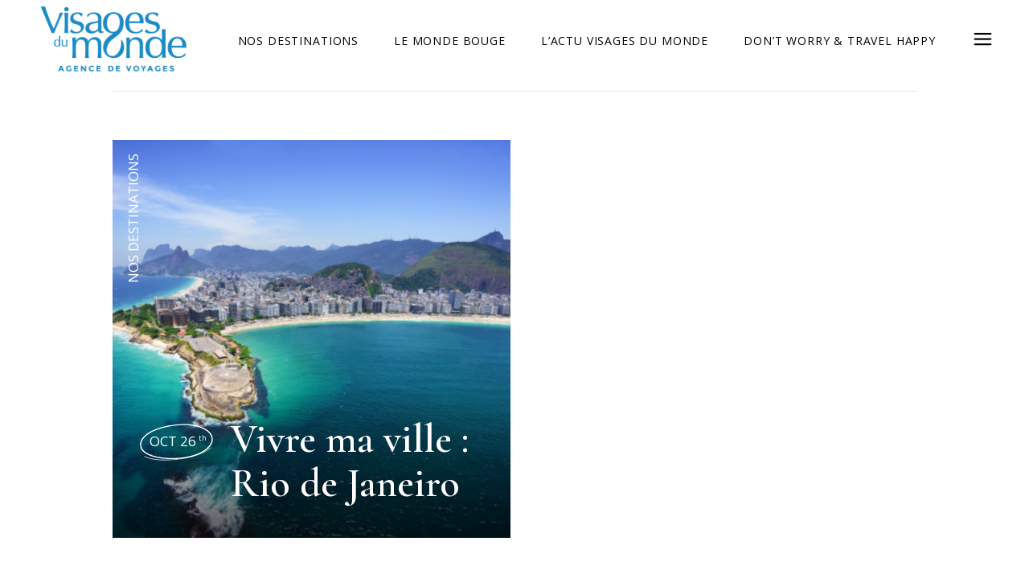

--- FILE ---
content_type: text/html; charset=UTF-8
request_url: https://blog.visagesdumonde.fr/tag/stade-maracana/
body_size: 27987
content:
<!DOCTYPE html>
<html lang="fr-FR">
<head>
	<meta charset="UTF-8">
	<meta name="viewport" content="width=device-width, initial-scale=1, user-scalable=yes">
	<link rel="profile" href="https://gmpg.org/xfn/11">
	
	
	<meta name='robots' content='noindex, nofollow' />
	<style>img:is([sizes="auto" i], [sizes^="auto," i]) { contain-intrinsic-size: 3000px 1500px }</style>
	
	<!-- This site is optimized with the Yoast SEO plugin v25.8 - https://yoast.com/wordpress/plugins/seo/ -->
	<title>Archives des Stade Maracana - le Blog Visages du Monde</title>
	<meta property="og:locale" content="fr_FR" />
	<meta property="og:type" content="article" />
	<meta property="og:title" content="Archives des Stade Maracana - le Blog Visages du Monde" />
	<meta property="og:url" content="https://blog.visagesdumonde.fr/tag/stade-maracana/" />
	<meta property="og:site_name" content="le Blog Visages du Monde" />
	<meta name="twitter:card" content="summary_large_image" />
	<script type="application/ld+json" class="yoast-schema-graph">{"@context":"https://schema.org","@graph":[{"@type":"CollectionPage","@id":"https://blog.visagesdumonde.fr/tag/stade-maracana/","url":"https://blog.visagesdumonde.fr/tag/stade-maracana/","name":"Archives des Stade Maracana - le Blog Visages du Monde","isPartOf":{"@id":"https://blog.visagesdumonde.fr/#website"},"primaryImageOfPage":{"@id":"https://blog.visagesdumonde.fr/tag/stade-maracana/#primaryimage"},"image":{"@id":"https://blog.visagesdumonde.fr/tag/stade-maracana/#primaryimage"},"thumbnailUrl":"https://blog.visagesdumonde.fr/wordpress/wp-content/uploads/2018/10/Rio-BRESIL-shutterstock_570303748-Moyen.jpg","breadcrumb":{"@id":"https://blog.visagesdumonde.fr/tag/stade-maracana/#breadcrumb"},"inLanguage":"fr-FR"},{"@type":"ImageObject","inLanguage":"fr-FR","@id":"https://blog.visagesdumonde.fr/tag/stade-maracana/#primaryimage","url":"https://blog.visagesdumonde.fr/wordpress/wp-content/uploads/2018/10/Rio-BRESIL-shutterstock_570303748-Moyen.jpg","contentUrl":"https://blog.visagesdumonde.fr/wordpress/wp-content/uploads/2018/10/Rio-BRESIL-shutterstock_570303748-Moyen.jpg","width":1151,"height":768,"caption":"Rio de Janeiro"},{"@type":"BreadcrumbList","@id":"https://blog.visagesdumonde.fr/tag/stade-maracana/#breadcrumb","itemListElement":[{"@type":"ListItem","position":1,"name":"Accueil","item":"https://blog.visagesdumonde.fr/"},{"@type":"ListItem","position":2,"name":"Stade Maracana"}]},{"@type":"WebSite","@id":"https://blog.visagesdumonde.fr/#website","url":"https://blog.visagesdumonde.fr/","name":"le Blog Visages du Monde","description":"des voyages ... encore des voyages !","potentialAction":[{"@type":"SearchAction","target":{"@type":"EntryPoint","urlTemplate":"https://blog.visagesdumonde.fr/?s={search_term_string}"},"query-input":{"@type":"PropertyValueSpecification","valueRequired":true,"valueName":"search_term_string"}}],"inLanguage":"fr-FR"}]}</script>
	<!-- / Yoast SEO plugin. -->


<link rel='dns-prefetch' href='//secure.gravatar.com' />
<link rel='dns-prefetch' href='//stats.wp.com' />
<link rel='dns-prefetch' href='//fonts.googleapis.com' />
<link rel='dns-prefetch' href='//v0.wordpress.com' />
<link rel="alternate" type="application/rss+xml" title="le Blog Visages du Monde &raquo; Flux" href="https://blog.visagesdumonde.fr/feed/" />
<link rel="alternate" type="application/rss+xml" title="le Blog Visages du Monde &raquo; Flux des commentaires" href="https://blog.visagesdumonde.fr/comments/feed/" />
<link rel="alternate" type="application/rss+xml" title="le Blog Visages du Monde &raquo; Flux de l’étiquette Stade Maracana" href="https://blog.visagesdumonde.fr/tag/stade-maracana/feed/" />
<script type="text/javascript">
/* <![CDATA[ */
window._wpemojiSettings = {"baseUrl":"https:\/\/s.w.org\/images\/core\/emoji\/16.0.1\/72x72\/","ext":".png","svgUrl":"https:\/\/s.w.org\/images\/core\/emoji\/16.0.1\/svg\/","svgExt":".svg","source":{"concatemoji":"https:\/\/blog.visagesdumonde.fr\/wordpress\/wp-includes\/js\/wp-emoji-release.min.js?ver=6.8.3"}};
/*! This file is auto-generated */
!function(s,n){var o,i,e;function c(e){try{var t={supportTests:e,timestamp:(new Date).valueOf()};sessionStorage.setItem(o,JSON.stringify(t))}catch(e){}}function p(e,t,n){e.clearRect(0,0,e.canvas.width,e.canvas.height),e.fillText(t,0,0);var t=new Uint32Array(e.getImageData(0,0,e.canvas.width,e.canvas.height).data),a=(e.clearRect(0,0,e.canvas.width,e.canvas.height),e.fillText(n,0,0),new Uint32Array(e.getImageData(0,0,e.canvas.width,e.canvas.height).data));return t.every(function(e,t){return e===a[t]})}function u(e,t){e.clearRect(0,0,e.canvas.width,e.canvas.height),e.fillText(t,0,0);for(var n=e.getImageData(16,16,1,1),a=0;a<n.data.length;a++)if(0!==n.data[a])return!1;return!0}function f(e,t,n,a){switch(t){case"flag":return n(e,"\ud83c\udff3\ufe0f\u200d\u26a7\ufe0f","\ud83c\udff3\ufe0f\u200b\u26a7\ufe0f")?!1:!n(e,"\ud83c\udde8\ud83c\uddf6","\ud83c\udde8\u200b\ud83c\uddf6")&&!n(e,"\ud83c\udff4\udb40\udc67\udb40\udc62\udb40\udc65\udb40\udc6e\udb40\udc67\udb40\udc7f","\ud83c\udff4\u200b\udb40\udc67\u200b\udb40\udc62\u200b\udb40\udc65\u200b\udb40\udc6e\u200b\udb40\udc67\u200b\udb40\udc7f");case"emoji":return!a(e,"\ud83e\udedf")}return!1}function g(e,t,n,a){var r="undefined"!=typeof WorkerGlobalScope&&self instanceof WorkerGlobalScope?new OffscreenCanvas(300,150):s.createElement("canvas"),o=r.getContext("2d",{willReadFrequently:!0}),i=(o.textBaseline="top",o.font="600 32px Arial",{});return e.forEach(function(e){i[e]=t(o,e,n,a)}),i}function t(e){var t=s.createElement("script");t.src=e,t.defer=!0,s.head.appendChild(t)}"undefined"!=typeof Promise&&(o="wpEmojiSettingsSupports",i=["flag","emoji"],n.supports={everything:!0,everythingExceptFlag:!0},e=new Promise(function(e){s.addEventListener("DOMContentLoaded",e,{once:!0})}),new Promise(function(t){var n=function(){try{var e=JSON.parse(sessionStorage.getItem(o));if("object"==typeof e&&"number"==typeof e.timestamp&&(new Date).valueOf()<e.timestamp+604800&&"object"==typeof e.supportTests)return e.supportTests}catch(e){}return null}();if(!n){if("undefined"!=typeof Worker&&"undefined"!=typeof OffscreenCanvas&&"undefined"!=typeof URL&&URL.createObjectURL&&"undefined"!=typeof Blob)try{var e="postMessage("+g.toString()+"("+[JSON.stringify(i),f.toString(),p.toString(),u.toString()].join(",")+"));",a=new Blob([e],{type:"text/javascript"}),r=new Worker(URL.createObjectURL(a),{name:"wpTestEmojiSupports"});return void(r.onmessage=function(e){c(n=e.data),r.terminate(),t(n)})}catch(e){}c(n=g(i,f,p,u))}t(n)}).then(function(e){for(var t in e)n.supports[t]=e[t],n.supports.everything=n.supports.everything&&n.supports[t],"flag"!==t&&(n.supports.everythingExceptFlag=n.supports.everythingExceptFlag&&n.supports[t]);n.supports.everythingExceptFlag=n.supports.everythingExceptFlag&&!n.supports.flag,n.DOMReady=!1,n.readyCallback=function(){n.DOMReady=!0}}).then(function(){return e}).then(function(){var e;n.supports.everything||(n.readyCallback(),(e=n.source||{}).concatemoji?t(e.concatemoji):e.wpemoji&&e.twemoji&&(t(e.twemoji),t(e.wpemoji)))}))}((window,document),window._wpemojiSettings);
/* ]]> */
</script>
<link rel='stylesheet' id='sbi_styles-css' href='https://blog.visagesdumonde.fr/wordpress/wp-content/plugins/instagram-feed/css/sbi-styles.min.css?ver=6.9.1' type='text/css' media='all' />
<link rel='stylesheet' id='dripicons-css' href='https://blog.visagesdumonde.fr/wordpress/wp-content/plugins/elipsa-core/inc/icons/dripicons/assets/css/dripicons.min.css?ver=6.8.3' type='text/css' media='all' />
<link rel='stylesheet' id='elegant-icons-css' href='https://blog.visagesdumonde.fr/wordpress/wp-content/plugins/elipsa-core/inc/icons/elegant-icons/assets/css/elegant-icons.min.css?ver=6.8.3' type='text/css' media='all' />
<link rel='stylesheet' id='font-awesome-css' href='https://blog.visagesdumonde.fr/wordpress/wp-content/plugins/elipsa-core/inc/icons/font-awesome/assets/css/all.min.css?ver=6.8.3' type='text/css' media='all' />
<link rel='stylesheet' id='ionicons-css' href='https://blog.visagesdumonde.fr/wordpress/wp-content/plugins/elipsa-core/inc/icons/ionicons/assets/css/ionicons.min.css?ver=6.8.3' type='text/css' media='all' />
<link rel='stylesheet' id='linea-icons-css' href='https://blog.visagesdumonde.fr/wordpress/wp-content/plugins/elipsa-core/inc/icons/linea-icons/assets/css/linea-icons.min.css?ver=6.8.3' type='text/css' media='all' />
<link rel='stylesheet' id='linear-icons-css' href='https://blog.visagesdumonde.fr/wordpress/wp-content/plugins/elipsa-core/inc/icons/linear-icons/assets/css/linear-icons.min.css?ver=6.8.3' type='text/css' media='all' />
<link rel='stylesheet' id='material-icons-css' href='https://fonts.googleapis.com/icon?family=Material+Icons&#038;ver=6.8.3' type='text/css' media='all' />
<link rel='stylesheet' id='simple-line-icons-css' href='https://blog.visagesdumonde.fr/wordpress/wp-content/plugins/elipsa-core/inc/icons/simple-line-icons/assets/css/simple-line-icons.min.css?ver=6.8.3' type='text/css' media='all' />
<style id='wp-emoji-styles-inline-css' type='text/css'>

	img.wp-smiley, img.emoji {
		display: inline !important;
		border: none !important;
		box-shadow: none !important;
		height: 1em !important;
		width: 1em !important;
		margin: 0 0.07em !important;
		vertical-align: -0.1em !important;
		background: none !important;
		padding: 0 !important;
	}
</style>
<link rel='stylesheet' id='mediaelement-css' href='https://blog.visagesdumonde.fr/wordpress/wp-includes/js/mediaelement/mediaelementplayer-legacy.min.css?ver=4.2.17' type='text/css' media='all' />
<link rel='stylesheet' id='wp-mediaelement-css' href='https://blog.visagesdumonde.fr/wordpress/wp-includes/js/mediaelement/wp-mediaelement.min.css?ver=6.8.3' type='text/css' media='all' />
<style id='jetpack-sharing-buttons-style-inline-css' type='text/css'>
.jetpack-sharing-buttons__services-list{display:flex;flex-direction:row;flex-wrap:wrap;gap:0;list-style-type:none;margin:5px;padding:0}.jetpack-sharing-buttons__services-list.has-small-icon-size{font-size:12px}.jetpack-sharing-buttons__services-list.has-normal-icon-size{font-size:16px}.jetpack-sharing-buttons__services-list.has-large-icon-size{font-size:24px}.jetpack-sharing-buttons__services-list.has-huge-icon-size{font-size:36px}@media print{.jetpack-sharing-buttons__services-list{display:none!important}}.editor-styles-wrapper .wp-block-jetpack-sharing-buttons{gap:0;padding-inline-start:0}ul.jetpack-sharing-buttons__services-list.has-background{padding:1.25em 2.375em}
</style>
<link rel='stylesheet' id='contact-form-7-css' href='https://blog.visagesdumonde.fr/wordpress/wp-content/plugins/contact-form-7/includes/css/styles.css?ver=6.1.1' type='text/css' media='all' />
<link rel='stylesheet' id='qi-addons-for-elementor-grid-style-css' href='https://blog.visagesdumonde.fr/wordpress/wp-content/plugins/qi-addons-for-elementor/assets/css/grid.min.css?ver=1.9.3' type='text/css' media='all' />
<link rel='stylesheet' id='qi-addons-for-elementor-helper-parts-style-css' href='https://blog.visagesdumonde.fr/wordpress/wp-content/plugins/qi-addons-for-elementor/assets/css/helper-parts.min.css?ver=1.9.3' type='text/css' media='all' />
<link rel='stylesheet' id='qi-addons-for-elementor-style-css' href='https://blog.visagesdumonde.fr/wordpress/wp-content/plugins/qi-addons-for-elementor/assets/css/main.min.css?ver=1.9.3' type='text/css' media='all' />
<link rel='stylesheet' id='select2-css' href='https://blog.visagesdumonde.fr/wordpress/wp-content/plugins/qode-framework/inc/common/assets/plugins/select2/select2.min.css?ver=6.8.3' type='text/css' media='all' />
<link rel='stylesheet' id='elipsa-core-dashboard-style-css' href='https://blog.visagesdumonde.fr/wordpress/wp-content/plugins/elipsa-core/inc/core-dashboard/assets/css/core-dashboard.min.css?ver=6.8.3' type='text/css' media='all' />
<link rel='stylesheet' id='perfect-scrollbar-css' href='https://blog.visagesdumonde.fr/wordpress/wp-content/plugins/elipsa-core/assets/plugins/perfect-scrollbar/perfect-scrollbar.css?ver=6.8.3' type='text/css' media='all' />
<link rel='stylesheet' id='swiper-css' href='https://blog.visagesdumonde.fr/wordpress/wp-content/plugins/qi-addons-for-elementor/assets/plugins/swiper/8.4.5/swiper.min.css?ver=8.4.5' type='text/css' media='all' />
<link rel='stylesheet' id='elipsa-main-css' href='https://blog.visagesdumonde.fr/wordpress/wp-content/themes/elipsa/assets/css/main.min.css?ver=6.8.3' type='text/css' media='all' />
<link rel='stylesheet' id='elipsa-core-style-css' href='https://blog.visagesdumonde.fr/wordpress/wp-content/plugins/elipsa-core/assets/css/elipsa-core.min.css?ver=6.8.3' type='text/css' media='all' />
<link rel='stylesheet' id='magnific-popup-css' href='https://blog.visagesdumonde.fr/wordpress/wp-content/themes/elipsa/assets/plugins/magnific-popup/magnific-popup.css?ver=6.8.3' type='text/css' media='all' />
<link rel='stylesheet' id='elipsa-google-fonts-css' href='https://fonts.googleapis.com/css?family=Cormorant+Garamond%3A300%2C400%2C500%2C600%2C600i%2C700%7COpen+Sans%3A300%2C400%2C500%2C600%2C600i%2C700&#038;subset=latin-ext&#038;ver=1.0.0' type='text/css' media='all' />
<link rel='stylesheet' id='elipsa-style-css' href='https://blog.visagesdumonde.fr/wordpress/wp-content/themes/elipsa/style.css?ver=6.8.3' type='text/css' media='all' />
<style id='elipsa-style-inline-css' type='text/css'>
#qodef-page-footer-top-area { background-color: rgba(255,255,255,0.62);}#qodef-page-footer-top-area-inner { border-top-color: #1e73be;border-top-width: 1px;}#qodef-page-footer-bottom-area { background-color: rgba(255,255,255,0.62);}#qodef-page-footer-bottom-area-inner { border-top-color: #1e73be;border-top-width: 1px;}.qodef--passepartout { background-color: #0093cb;}.qodef-h1 a:hover, h1 a:hover, .qodef-h2 a:hover, h2 a:hover, .qodef-h3 a:hover, h3 a:hover, .qodef-h4 a:hover, h4 a:hover, .qodef-h5 a:hover, h5 a:hover, .qodef-h6 a:hover, h6 a:hover, a:hover, p a:hover, input[type=submit]:hover, .qodef-theme-button:hover, button[type=submit]:hover, #qodef-page-header .widget_icl_lang_sel_widget .wpml-ls-legacy-dropdown .wpml-ls-item-toggle:hover, #qodef-page-header .widget_icl_lang_sel_widget .wpml-ls-legacy-dropdown-click .wpml-ls-item-toggle:hover, #qodef-page-header .widget_icl_lang_sel_widget .wpml-ls-legacy-dropdown .wpml-ls-sub-menu .wpml-ls-item a:hover, #qodef-page-header .widget_icl_lang_sel_widget .wpml-ls-legacy-dropdown-click .wpml-ls-sub-menu .wpml-ls-item a:hover, #qodef-page-header .widget_icl_lang_sel_widget .wpml-ls-legacy-list-horizontal ul li a:hover, #qodef-page-header .widget_icl_lang_sel_widget .wpml-ls-legacy-list-vertical ul li a:hover, #qodef-page-mobile-header .widget_icl_lang_sel_widget .wpml-ls-legacy-dropdown .wpml-ls-item-toggle:hover, #qodef-page-mobile-header .widget_icl_lang_sel_widget .wpml-ls-legacy-dropdown-click .wpml-ls-item-toggle:hover, #qodef-page-mobile-header .widget_icl_lang_sel_widget .wpml-ls-legacy-dropdown .wpml-ls-sub-menu .wpml-ls-item a:hover, #qodef-page-mobile-header .widget_icl_lang_sel_widget .wpml-ls-legacy-dropdown-click .wpml-ls-sub-menu .wpml-ls-item a:hover, #qodef-page-mobile-header .widget_icl_lang_sel_widget .wpml-ls-legacy-list-horizontal ul li a:hover, #qodef-page-mobile-header .widget_icl_lang_sel_widget .wpml-ls-legacy-list-vertical ul li a:hover, #qodef-page-sidebar .widget_icl_lang_sel_widget .wpml-ls-legacy-dropdown .wpml-ls-item-toggle:hover, #qodef-page-sidebar .widget_icl_lang_sel_widget .wpml-ls-legacy-dropdown-click .wpml-ls-item-toggle:hover, #qodef-page-sidebar .widget_icl_lang_sel_widget .wpml-ls-legacy-dropdown .wpml-ls-sub-menu .wpml-ls-item a:hover, #qodef-page-sidebar .widget_icl_lang_sel_widget .wpml-ls-legacy-dropdown-click .wpml-ls-sub-menu .wpml-ls-item a:hover, #qodef-page-sidebar .widget_icl_lang_sel_widget .wpml-ls-legacy-list-horizontal ul li a:hover, #qodef-page-sidebar .widget_icl_lang_sel_widget .wpml-ls-legacy-list-vertical ul li a:hover, #qodef-page-footer .widget_icl_lang_sel_widget .wpml-ls-legacy-dropdown .wpml-ls-item-toggle:hover, #qodef-page-footer .widget_icl_lang_sel_widget .wpml-ls-legacy-dropdown-click .wpml-ls-item-toggle:hover, #qodef-page-footer .widget_icl_lang_sel_widget .wpml-ls-legacy-dropdown .wpml-ls-sub-menu .wpml-ls-item a:hover, #qodef-page-footer .widget_icl_lang_sel_widget .wpml-ls-legacy-dropdown-click .wpml-ls-sub-menu .wpml-ls-item a:hover, #qodef-side-area .widget_icl_lang_sel_widget .wpml-ls-legacy-dropdown .wpml-ls-item-toggle:hover, #qodef-side-area .widget_icl_lang_sel_widget .wpml-ls-legacy-dropdown-click .wpml-ls-item-toggle:hover, #qodef-side-area .widget_icl_lang_sel_widget .wpml-ls-legacy-dropdown .wpml-ls-sub-menu .wpml-ls-item a:hover, #qodef-side-area .widget_icl_lang_sel_widget .wpml-ls-legacy-dropdown-click .wpml-ls-sub-menu .wpml-ls-item a:hover, .qodef-blog .qodef-blog-item .qodef-e-info-item:not(.qodef-e-info-date) a:hover, .qodef-blog .qodef-blog-item.sticky .qodef-e-title a, .qodef-e-info-tags a:hover, .qodef-e-info-date a:hover, .qodef-e-info-date .qodef-svg-holder svg, #qodef-page-comments-list .qodef-comment-item .qodef-e-links>:hover, .wp-block-button.is-style-outline .wp-block-button__link, .wp-block-file:hover, .qodef-mobile-header-navigation>ul>li>a:hover, .qodef-mobile-header-navigation>ul>li.current-menu-ancestor>a, .qodef-mobile-header-navigation>ul>li.current-menu-item>a, .qodef-mobile-header-navigation ul ul li>a:hover, .qodef-mobile-header-navigation ul ul li.current-menu-ancestor>a, .qodef-mobile-header-navigation ul ul li.current-menu-item>a, .qodef-header-navigation>ul>li.current-menu-ancestor>a .qodef-svg-holder, .qodef-header-navigation>ul>li.current-menu-parent>a, .qodef-header-navigation>ul>li.current-menu-item>a, .qodef-header-navigation>ul>li.qodef-menu-item--narrow ul:not(.qodef-drop-down--right) li.current-menu-ancestor>a .qodef-menu-item-text, .qodef-header-navigation>ul>li.qodef-menu-item--narrow ul:not(.qodef-drop-down--right) li.current-menu-item>a .qodef-menu-item-text, .qodef-header-navigation>ul>li.qodef-menu-item--narrow ul:not(.qodef-drop-down--right) li:hover>a .qodef-menu-item-text, .qodef-header-navigation>ul>li.qodef-menu-item--narrow ul.qodef-drop-down--right li.current-menu-ancestor>a .qodef-menu-item-text, .qodef-header-navigation>ul>li.qodef-menu-item--narrow ul.qodef-drop-down--right li.current-menu-item>a .qodef-menu-item-text, .qodef-header-navigation>ul>li.qodef-menu-item--narrow ul.qodef-drop-down--right li:hover>a .qodef-menu-item-text, .qodef-m-pagination.qodef--wp .page-numbers:hover, .qodef-m-pagination.qodef--standard .qodef-m-pagination-item:hover, .qodef-m-pagination.qodef--infinite-scroll .qodef-infinite-scroll-spinner, .qodef-pagination--on.qodef-pagination-type--load-more .qodef-loading-spinner, .qodef-search .qodef-search-form-button:hover, #qodef-fullscreen-area .qodef-svg-holder svg, .qodef-e-info-date.qodef-size--large .qodef-svg-holder svg, .qodef-e-info-date.qodef-size--huge .qodef-svg-holder svg, #qodef-back-to-top .qodef-svg-holder svg, .widget .qodef-widget-post-count, .widget .tagcloud a, .widget .qodef-widget-title a:hover, .widget a:hover, .widget.widget_calendar tfoot a:hover, #qodef-page-sidebar .widget .qodef-widget-title a:hover, #qodef-page-sidebar .widget a:hover, #qodef-page-sidebar .widget .qodef-widget-post-count, #qodef-page-sidebar .widget .tagcloud a, #qodef-page-sidebar .widget.widget_calendar tfoot a:hover, #qodef-top-area .widget .qodef-widget-title a:hover, #qodef-top-area .widget a:hover, #qodef-top-area .widget .qodef-widget-post-count, #qodef-top-area .widget .tagcloud a, #qodef-top-area .widget.widget_calendar tfoot a:hover, #qodef-side-area .widget .qodef-widget-title a:hover, #qodef-side-area .widget a:hover, #qodef-side-area .widget .qodef-widget-post-count, #qodef-side-area .widget .tagcloud a, #qodef-side-area .widget.widget_calendar tfoot a:hover, .qodef-mega-menu-widget-holder .widget .qodef-widget-title a:hover, .qodef-mega-menu-widget-holder .widget a:hover, .qodef-mega-menu-widget-holder .widget .qodef-widget-post-count, .qodef-mega-menu-widget-holder .widget .tagcloud a, .qodef-mega-menu-widget-holder .widget.widget_calendar tfoot a:hover, #qodef-fullscreen-area .widget .qodef-widget-title a:hover, #qodef-fullscreen-area .widget a:hover, #qodef-fullscreen-area .widget .qodef-widget-post-count, #qodef-fullscreen-area .widget .tagcloud a, #qodef-fullscreen-area .widget.widget_calendar tfoot a:hover, #qodef-woo-page .qodef-woo-ratings .qodef-m-star, .qodef-woo-shortcode .qodef-woo-ratings .qodef-m-star, .woocommerce-account .woocommerce-MyAccount-navigation ul li.is-active a, #qodef-woo-page .woocommerce-pagination .page-numbers:hover, .qodef-woo-product-list .qodef-woo-product-inner:hover .qodef-woo-product-title, #qodef-woo-page .qodef-quantity-buttons .qodef-quantity-minus:hover, #qodef-woo-page .qodef-quantity-buttons .qodef-quantity-plus:hover, #qodef-woo-page.qodef--single .qodef-woo-meta-value a:hover, .widget.woocommerce .qodef-woo-product-title a:hover, .widget.woocommerce .qodef-woo-ratings .qodef-m-star, .widget.woocommerce a:hover .product-title, .widget.woocommerce.widget_shopping_cart .widget_shopping_cart_content ul li a:not(.remove):hover, .widget.woocommerce.widget_layered_nav ul li.chosen a, .widget.woocommerce.widget_recent_reviews a:hover, #qodef-page-sidebar .widget.woocommerce .qodef-woo-product-title a:hover, #qodef-page-sidebar .widget.woocommerce a:hover .product-title, #qodef-page-sidebar .widget.woocommerce.widget_shopping_cart .widget_shopping_cart_content ul li a:not(.remove):hover, #qodef-page-sidebar .widget.woocommerce.widget_layered_nav ul li.chosen a, #qodef-page-sidebar .widget.woocommerce.widget_recent_reviews a:hover, #qodef-top-area .widget.woocommerce .qodef-woo-product-title a:hover, #qodef-top-area .widget.woocommerce a:hover .product-title, #qodef-top-area .widget.woocommerce.widget_shopping_cart .widget_shopping_cart_content ul li a:not(.remove):hover, #qodef-top-area .widget.woocommerce.widget_layered_nav ul li.chosen a, #qodef-top-area .widget.woocommerce.widget_recent_reviews a:hover, #qodef-side-area .widget.woocommerce .qodef-woo-product-title a:hover, #qodef-side-area .widget.woocommerce a:hover .product-title, #qodef-side-area .widget.woocommerce.widget_shopping_cart .widget_shopping_cart_content ul li a:not(.remove):hover, #qodef-side-area .widget.woocommerce.widget_layered_nav ul li.chosen a, #qodef-side-area .widget.woocommerce.widget_recent_reviews a:hover, .qodef-mega-menu-widget-holder .widget.woocommerce .qodef-woo-product-title a:hover, .qodef-mega-menu-widget-holder .widget.woocommerce a:hover .product-title, .qodef-mega-menu-widget-holder .widget.woocommerce.widget_shopping_cart .widget_shopping_cart_content ul li a:not(.remove):hover, .qodef-mega-menu-widget-holder .widget.woocommerce.widget_layered_nav ul li.chosen a, .qodef-mega-menu-widget-holder .widget.woocommerce.widget_recent_reviews a:hover, #qodef-fullscreen-area .widget.woocommerce .qodef-woo-product-title a:hover, #qodef-fullscreen-area .widget.woocommerce a:hover .product-title, #qodef-fullscreen-area .widget.woocommerce.widget_shopping_cart .widget_shopping_cart_content ul li a:not(.remove):hover, #qodef-fullscreen-area .widget.woocommerce.widget_layered_nav ul li.chosen a, #qodef-fullscreen-area .widget.woocommerce.widget_recent_reviews a:hover, #qodef-page-footer .widget.woocommerce .qodef-woo-product-title a:hover, #qodef-page-footer .widget.woocommerce a:hover .product-title, #qodef-page-footer .widget.woocommerce.widget_shopping_cart .widget_shopping_cart_content ul li a:not(.remove):hover, #qodef-page-footer .widget.woocommerce.widget_layered_nav ul li.chosen a, #qodef-page-footer .widget.woocommerce.widget_recent_reviews a:hover, #qodef-back-to-top:hover .qodef-back-to-top-text, .qodef-blog-categories-list.qodef-item-layout--info-below .qodef-e-title .qodef-m-count, .qodef-featured-posts-slider .qodef-e-info-category a:hover, #qodef-author-info .qodef-m-social-icons a svg, .qodef-blog--divided .qodef-e-media-holder .qodef-e-info-category a:hover, .qodef-blog--info-on-image #qodef-media .qodef-e-info-category a:hover, .qodef-fullscreen-menu>ul>li.current-menu-ancestor>a .qodef-svg--ellipse, .qodef-fullscreen-menu>ul>li.current-menu-item>a .qodef-svg--ellipse, .qodef-fullscreen-menu .qodef-drop-down-second-inner ul li>a:hover, .qodef-fullscreen-menu .qodef-drop-down-second-inner ul li.current-menu-ancestor>a, .qodef-fullscreen-menu .qodef-drop-down-second-inner ul li.current-menu-item>a, #qodef-multiple-map-notice, .qodef-map-marker-holder .qodef-info-window-inner .qodef-info-window-link:hover~.qodef-info-window-details .qodef-info-window-title, #qodef-page-mobile-header .qodef-mobile-header-opener.qodef--opened, .qodef-header-navigation ul li.qodef-menu-item--wide .qodef-drop-down-second-inner>ul>li>a:hover, .qodef-header-navigation ul li.qodef-menu-item--wide .qodef-drop-down-second-inner>ul>li ul li.current-menu-item>a .qodef-menu-item-text, .qodef-header-navigation ul li.qodef-menu-item--wide .qodef-drop-down-second-inner>ul>li ul li:hover>a .qodef-menu-item-text, .qodef-header-navigation ul li.qodef-menu-item--wide .qodef-drop-down-second-inner>ul>li.current-menu-ancestor>a, .qodef-header-navigation ul li.qodef-menu-item--wide .qodef-drop-down-second-inner>ul>li.current-menu-item>a, .qodef-header-navigation ul li.qodef-menu-item--wide .qodef-drop-down-second-inner>ul>li.qodef--hide-link:not(.current-menu-ancestor):not(.current-menu-item)>a:hover, .qodef-woo-side-area-cart .qodef-m-opener-count, .qodef-woo-side-area-cart .qodef-m-action-link:hover, .qodef-fullscreen-search-holder .qodef-m-form-submit:hover, .qodef-button.qodef-html--link:hover, .qodef-button.qodef-layout--outlined, .qodef-dropcaps .qodef-m-letter, .qodef-dropcaps:not(.qodef-type--simple) .qodef-m-letter, .qodef-swapping-image-gallery .qodef-m-thumbnail-title:hover, .qodef-text-marquee .qodef-m-text--1, .qodef-text-marquee .qodef-m-text--2, .qodef-text-marquee .qodef-m-text--3, .qodef-tabbed-blog-list .qodef-m-categories a:hover .qodef-menu-item-text { color: #0093cb;}.wp-block-cover-image h1 a:hover, .wp-block-cover-image h2 a:hover, .wp-block-cover-image h3 a:hover, .wp-block-cover-image h4 a:hover, .wp-block-cover-image h5 a:hover, .wp-block-cover-image h6 a:hover, .wp-block-cover-image p a:hover, .wp-block-cover h1 a:hover, .wp-block-cover h2 a:hover, .wp-block-cover h3 a:hover, .wp-block-cover h4 a:hover, .wp-block-cover h5 a:hover, .wp-block-cover h6 a:hover, .wp-block-cover p a:hover, #qodef-woo-page .added_to_cart:hover, #qodef-woo-page .button:hover, .qodef-woo-shortcode .added_to_cart:hover, .qodef-woo-shortcode .button:hover, .woocommerce-page div.woocommerce>.return-to-shop a:hover, .woocommerce-account .button:hover, .widget.woocommerce .button:hover, .widget.woocommerce .qodef-m-star { color: #0093cb!important;}.theme-elipsa .select2-container--default .select2-selection--multiple .select2-selection__rendered .select2-selection__choice, .wp-block-button .wp-block-button__link:hover, .wp-block-button.is-style-outline .wp-block-button__link:hover, .widget.widget_calendar #today, #qodef-page-sidebar .widget.widget_calendar #today, #qodef-top-area .widget.widget_calendar #today, #qodef-side-area .widget.widget_calendar #today, .qodef-mega-menu-widget-holder .widget.widget_calendar #today, #qodef-fullscreen-area .widget.widget_calendar #today, .qodef-places-geo-radius .noUi-target .noUi-connect, .qodef-places-geo-radius .noUi-target .noUi-handle, .qodef-button.qodef-layout--filled.qodef-html--link:hover, .qodef-button.qodef-layout--outlined:hover, .qodef-icon-holder.qodef-layout--circle, .qodef-icon-holder.qodef-layout--square, #qodef-page-spinner.qodef-layout--progress-bar .qodef-m-spinner-line-front { background-color: #0093cb;}.mejs-time-current, .mejs-volume-current, .mejs-horizontal-volume-current { background-color: #0093cb!important;}.wp-block-button.is-style-outline .wp-block-button__link, .wp-block-button.is-style-outline .wp-block-button__link:hover, .qodef-button.qodef-layout--outlined, .qodef-button.qodef-layout--outlined:hover { border-color: #0093cb;}.qodef-contact-form-7 .wpcf7-response-output { border-color: #0093cb!important;}.qodef-blog.qodef-appear-animation--on .qodef-blog-item .qodef-e-content .qodef-svg-holder path, .qodef-header-navigation>ul>li>a .qodef-svg--ellipse path, .qodef-m-pagination.qodef--wp .page-numbers .qodef-svg--ellipse path, .qodef-m-pagination.qodef--standard .qodef-m-pagination-item .qodef-svg--ellipse path, .qodef-single-links .qodef-svg--ellipse path, #qodef-woo-page .woocommerce-pagination .page-numbers .qodef-svg--ellipse path, .qodef-featured-posts-carousel-holder .qodef-swiper-container article .qodef-e-info-date .qodef-svg-holder path, #qodef-author-info .qodef-m-social-icons a svg path, .qodef-team-list .qodef-team-member-social-icon .qodef-svg--ellipse path, .qodef-social-share li a svg path, #qodef-page-spinner.qodef-layout--elipsa .qodef-svg-holder path, .qodef-social-text .qodef-social-text-link .qodef-svg--ellipse path { stroke-color: #0093cb;}
</style>
<script type="text/javascript" src="https://blog.visagesdumonde.fr/wordpress/wp-includes/js/jquery/jquery.min.js?ver=3.7.1" id="jquery-core-js"></script>
<script type="text/javascript" src="https://blog.visagesdumonde.fr/wordpress/wp-includes/js/jquery/jquery-migrate.min.js?ver=3.4.1" id="jquery-migrate-js"></script>
<link rel="https://api.w.org/" href="https://blog.visagesdumonde.fr/wp-json/" /><link rel="alternate" title="JSON" type="application/json" href="https://blog.visagesdumonde.fr/wp-json/wp/v2/tags/120" /><link rel="EditURI" type="application/rsd+xml" title="RSD" href="https://blog.visagesdumonde.fr/wordpress/xmlrpc.php?rsd" />
<meta name="generator" content="WordPress 6.8.3" />
	<style>img#wpstats{display:none}</style>
		<meta name="generator" content="Elementor 3.31.2; features: additional_custom_breakpoints, e_element_cache; settings: css_print_method-external, google_font-enabled, font_display-auto">
			<style>
				.e-con.e-parent:nth-of-type(n+4):not(.e-lazyloaded):not(.e-no-lazyload),
				.e-con.e-parent:nth-of-type(n+4):not(.e-lazyloaded):not(.e-no-lazyload) * {
					background-image: none !important;
				}
				@media screen and (max-height: 1024px) {
					.e-con.e-parent:nth-of-type(n+3):not(.e-lazyloaded):not(.e-no-lazyload),
					.e-con.e-parent:nth-of-type(n+3):not(.e-lazyloaded):not(.e-no-lazyload) * {
						background-image: none !important;
					}
				}
				@media screen and (max-height: 640px) {
					.e-con.e-parent:nth-of-type(n+2):not(.e-lazyloaded):not(.e-no-lazyload),
					.e-con.e-parent:nth-of-type(n+2):not(.e-lazyloaded):not(.e-no-lazyload) * {
						background-image: none !important;
					}
				}
			</style>
					<style type="text/css" id="wp-custom-css">
			.qodef-h2, h2 {
    font-family: "Cormorant Garamond",sans-serif;
    font-weight: 600;
    color: #;
    font-size: 50px;
    line-height: 1.1em;
    margin: 25px 0;
    -ms-word-wrap: break-word;
    word-wrap: break-word;
}
#qodef-page-footer-top-area .widget {
    margin: 0 0 76px;
    color: #3d92c6;
}
#qodef-page-footer-top-area .widget .qodef-widget-title {
    margin: 0 0 20px;
    color: #4f94d4;
}
#qodef-page-footer-top-area .widget a {
    color: #4f94d4;
}		</style>
		</head>
<body data-rsssl=1 class="archive tag tag-stade-maracana tag-120 wp-theme-elipsa qode-framework-1.1.6 qodef-qi--no-touch qi-addons-for-elementor-1.9.3 qodef-back-to-top--enabled  qodef--passepartout qodef-header--standard qodef-header-appearance--none qodef-mobile-header--standard qodef-drop-down-second--full-width qodef-drop-down-second--default elipsa-core-1.1 elipsa-1.2.1 qodef-content-grid-1000 qodef-header-standard--right qodef-header-standard--border-no qodef-search--fullscreen elementor-default elementor-kit-2810" itemscope itemtype="https://schema.org/WebPage">
		<div id="qodef-page-wrapper" class="">
        		<header id="qodef-page-header" >
		<div id="qodef-page-header-inner" class=" qodef-skin--dark">
		<a itemprop="url" class="qodef-header-logo-link qodef-height--set" href="https://blog.visagesdumonde.fr/" style="height:200px" rel="home">
	<img width="960" height="481" src="https://blog.visagesdumonde.fr/wordpress/wp-content/uploads/2021/09/logo-VISAGE-DU-MONDE-2020.png" class="qodef-header-logo-image qodef--main" alt="logo main" itemprop="image" srcset="https://blog.visagesdumonde.fr/wordpress/wp-content/uploads/2021/09/logo-VISAGE-DU-MONDE-2020.png 960w, https://blog.visagesdumonde.fr/wordpress/wp-content/uploads/2021/09/logo-VISAGE-DU-MONDE-2020-300x150.png 300w, https://blog.visagesdumonde.fr/wordpress/wp-content/uploads/2021/09/logo-VISAGE-DU-MONDE-2020-768x385.png 768w, https://blog.visagesdumonde.fr/wordpress/wp-content/uploads/2021/09/logo-VISAGE-DU-MONDE-2020-600x301.png 600w" sizes="(max-width: 960px) 100vw, 960px" />	<img width="960" height="481" src="https://blog.visagesdumonde.fr/wordpress/wp-content/uploads/2021/09/logo-VISAGE-DU-MONDE-2020.png" class="qodef-header-logo-image qodef--dark" alt="logo dark" itemprop="image" srcset="https://blog.visagesdumonde.fr/wordpress/wp-content/uploads/2021/09/logo-VISAGE-DU-MONDE-2020.png 960w, https://blog.visagesdumonde.fr/wordpress/wp-content/uploads/2021/09/logo-VISAGE-DU-MONDE-2020-300x150.png 300w, https://blog.visagesdumonde.fr/wordpress/wp-content/uploads/2021/09/logo-VISAGE-DU-MONDE-2020-768x385.png 768w, https://blog.visagesdumonde.fr/wordpress/wp-content/uploads/2021/09/logo-VISAGE-DU-MONDE-2020-600x301.png 600w" sizes="(max-width: 960px) 100vw, 960px" />	<img loading="lazy" width="960" height="481" src="https://blog.visagesdumonde.fr/wordpress/wp-content/uploads/2021/09/logo-VISAGE-DU-MONDE-2020.png" class="qodef-header-logo-image qodef--light" alt="logo light" itemprop="image" srcset="https://blog.visagesdumonde.fr/wordpress/wp-content/uploads/2021/09/logo-VISAGE-DU-MONDE-2020.png 960w, https://blog.visagesdumonde.fr/wordpress/wp-content/uploads/2021/09/logo-VISAGE-DU-MONDE-2020-300x150.png 300w, https://blog.visagesdumonde.fr/wordpress/wp-content/uploads/2021/09/logo-VISAGE-DU-MONDE-2020-768x385.png 768w, https://blog.visagesdumonde.fr/wordpress/wp-content/uploads/2021/09/logo-VISAGE-DU-MONDE-2020-600x301.png 600w" sizes="(max-width: 960px) 100vw, 960px" /></a>    <nav class="qodef-header-navigation" role="navigation" aria-label="Top Menu">
        <ul id="menu-menu-haut-horizontal-1" class="menu"><li class="menu-item menu-item-type-taxonomy menu-item-object-category menu-item-8161"><a href="https://blog.visagesdumonde.fr/category/destinations/"><span class="qodef-menu-item-text"><span class="qodef-svg-holder"><svg class="qodef-svg--ellipse qodef-m"
	 xmlns="http://www.w3.org/2000/svg"
	 xmlns:xlink="http://www.w3.org/1999/xlink"
	 x="0px"
	 y="0px"
	 width="123.2px"
	 height="66.2px"
	 viewBox="0 0 123.2 66.2"
	 xml:space="preserve"
	 preserveAspectRatio="none">
	<path class="qodef-m-path-one" d="M5.6,53.2c10.2,8.3,32.5,12.4,55.9,12c8.2-0.1,16.1-0.9,23.3-2.2"></path>
	<path class="qodef-m-path-two" d="M84.6,62.2c22.4-4,37.6-15.6,37.6-29.4c0-13.8-16.3-25.7-39.1-30.3c-7-1.1-14.5-1.6-22.3-1.5 c-14.7,0.3-28.1,3-39,7.3C9.1,14.3,1,23,1,32.8c0,17.9,30,29.8,62.3,30.9C70.9,63.9,78,63.4,84.6,62.2"></path>
	<path class="qodef-m-path-three" d="M84.8,63c13.8-2.5,25.4-6.9,32.8-12.4"></path>
</svg>
</span>Nos destinations</span></a></li>
<li class="menu-item menu-item-type-taxonomy menu-item-object-category menu-item-117"><a href="https://blog.visagesdumonde.fr/category/le-monde-bouge/"><span class="qodef-menu-item-text"><span class="qodef-svg-holder"><svg class="qodef-svg--ellipse qodef-m"
	 xmlns="http://www.w3.org/2000/svg"
	 xmlns:xlink="http://www.w3.org/1999/xlink"
	 x="0px"
	 y="0px"
	 width="123.2px"
	 height="66.2px"
	 viewBox="0 0 123.2 66.2"
	 xml:space="preserve"
	 preserveAspectRatio="none">
	<path class="qodef-m-path-one" d="M5.6,53.2c10.2,8.3,32.5,12.4,55.9,12c8.2-0.1,16.1-0.9,23.3-2.2"></path>
	<path class="qodef-m-path-two" d="M84.6,62.2c22.4-4,37.6-15.6,37.6-29.4c0-13.8-16.3-25.7-39.1-30.3c-7-1.1-14.5-1.6-22.3-1.5 c-14.7,0.3-28.1,3-39,7.3C9.1,14.3,1,23,1,32.8c0,17.9,30,29.8,62.3,30.9C70.9,63.9,78,63.4,84.6,62.2"></path>
	<path class="qodef-m-path-three" d="M84.8,63c13.8-2.5,25.4-6.9,32.8-12.4"></path>
</svg>
</span>Le monde bouge</span></a></li>
<li class="menu-item menu-item-type-taxonomy menu-item-object-category menu-item-116"><a href="https://blog.visagesdumonde.fr/category/en-ce-moment/"><span class="qodef-menu-item-text"><span class="qodef-svg-holder"><svg class="qodef-svg--ellipse qodef-m"
	 xmlns="http://www.w3.org/2000/svg"
	 xmlns:xlink="http://www.w3.org/1999/xlink"
	 x="0px"
	 y="0px"
	 width="123.2px"
	 height="66.2px"
	 viewBox="0 0 123.2 66.2"
	 xml:space="preserve"
	 preserveAspectRatio="none">
	<path class="qodef-m-path-one" d="M5.6,53.2c10.2,8.3,32.5,12.4,55.9,12c8.2-0.1,16.1-0.9,23.3-2.2"></path>
	<path class="qodef-m-path-two" d="M84.6,62.2c22.4-4,37.6-15.6,37.6-29.4c0-13.8-16.3-25.7-39.1-30.3c-7-1.1-14.5-1.6-22.3-1.5 c-14.7,0.3-28.1,3-39,7.3C9.1,14.3,1,23,1,32.8c0,17.9,30,29.8,62.3,30.9C70.9,63.9,78,63.4,84.6,62.2"></path>
	<path class="qodef-m-path-three" d="M84.8,63c13.8-2.5,25.4-6.9,32.8-12.4"></path>
</svg>
</span>L&rsquo;Actu Visages du Monde</span></a></li>
<li class="menu-item menu-item-type-taxonomy menu-item-object-category menu-item-115"><a href="https://blog.visagesdumonde.fr/category/dont-worry-travel-happy/"><span class="qodef-menu-item-text"><span class="qodef-svg-holder"><svg class="qodef-svg--ellipse qodef-m"
	 xmlns="http://www.w3.org/2000/svg"
	 xmlns:xlink="http://www.w3.org/1999/xlink"
	 x="0px"
	 y="0px"
	 width="123.2px"
	 height="66.2px"
	 viewBox="0 0 123.2 66.2"
	 xml:space="preserve"
	 preserveAspectRatio="none">
	<path class="qodef-m-path-one" d="M5.6,53.2c10.2,8.3,32.5,12.4,55.9,12c8.2-0.1,16.1-0.9,23.3-2.2"></path>
	<path class="qodef-m-path-two" d="M84.6,62.2c22.4-4,37.6-15.6,37.6-29.4c0-13.8-16.3-25.7-39.1-30.3c-7-1.1-14.5-1.6-22.3-1.5 c-14.7,0.3-28.1,3-39,7.3C9.1,14.3,1,23,1,32.8c0,17.9,30,29.8,62.3,30.9C70.9,63.9,78,63.4,84.6,62.2"></path>
	<path class="qodef-m-path-three" d="M84.8,63c13.8-2.5,25.4-6.9,32.8-12.4"></path>
</svg>
</span>Don&rsquo;t Worry &amp; travel happy</span></a></li>
</ul>    </nav>
	<div class="qodef-widget-holder qodef--one">
		<div id="elipsa_core_side_area_opener-5" class="widget widget_elipsa_core_side_area_opener qodef-header-widget-area-one" data-area="header-widget-one"><a href="javascript:void(0)"  class="qodef-opener-icon qodef-m qodef-source--icon-pack qodef-side-area-opener"  >
	<span class="qodef-m-icon qodef--open">
		<span class="qodef-icon-elegant-icons icon_menu" ></span>	</span>
		</a></div>	</div>
	</div>
	</header><header id="qodef-page-mobile-header">
		<div id="qodef-page-mobile-header-inner" class="">
		<a itemprop="url" class="qodef-mobile-header-logo-link" href="https://blog.visagesdumonde.fr/" style="height:200px" rel="home">
	<img width="960" height="481" src="https://blog.visagesdumonde.fr/wordpress/wp-content/uploads/2021/09/logo-VISAGE-DU-MONDE-2020.png" class="qodef-header-logo-image qodef--main" alt="logo main" itemprop="image" srcset="https://blog.visagesdumonde.fr/wordpress/wp-content/uploads/2021/09/logo-VISAGE-DU-MONDE-2020.png 960w, https://blog.visagesdumonde.fr/wordpress/wp-content/uploads/2021/09/logo-VISAGE-DU-MONDE-2020-300x150.png 300w, https://blog.visagesdumonde.fr/wordpress/wp-content/uploads/2021/09/logo-VISAGE-DU-MONDE-2020-768x385.png 768w, https://blog.visagesdumonde.fr/wordpress/wp-content/uploads/2021/09/logo-VISAGE-DU-MONDE-2020-600x301.png 600w" sizes="(max-width: 960px) 100vw, 960px" />	</a><a href="javascript:void(0)"  class="qodef-opener-icon qodef-m qodef-source--predefined qodef-mobile-header-opener"  >
	<span class="qodef-m-icon qodef--open">
		<svg class="qodef-svg--menu"
	 xmlns="http://www.w3.org/2000/svg"
	 xmlns:xlink="http://www.w3.org/1999/xlink"
	 x="0px"
	 y="0px"
	 viewBox="0 0 40 10"
	 style="enable-background:new 0 0 40 10;"
	 xml:space="preserve">
    <rect width="40" height="1.5" />
	<rect y="8.5" width="40" height="1.5" />
</svg>
	</span>
			<span class="qodef-m-icon qodef--close">
			<svg class="qodef-svg--close"
	 xmlns="http://www.w3.org/2000/svg"
	 xmlns:xlink="http://www.w3.org/1999/xlink"
	 x="0px"
	 y="0px" viewBox="0 0 42.7 30.5"
	 style="enable-background:new 0 0 42.7 30.5;"
	 xml:space="preserve">
<style type="text/css">
    .st0 {
        stroke: #000000;
        stroke-width: 1.5;
        stroke-miterlimit: 10;
    }
</style>
	<line class="st0" x1="0.4" y1="29.9" x2="42.2" y2="0.6" />
	<line class="st0" x1="42.2" y1="29.9" x2="0.4" y2="0.6" />
</svg>
		</span>
		</a>	<nav class="qodef-mobile-header-navigation" role="navigation" aria-label="Mobile Menu">
		<ul id="menu-mobile-menu-1" class="menu"><li class="menu-item menu-item-type-custom menu-item-object-custom menu-item-has-children menu-item-7425 qodef--hide-link qodef-menu-item--narrow"><a href="#" onclick="JavaScript: return false;"><span class="qodef-menu-item-text"><span class="qodef-svg-holder"><svg class="qodef-svg--ellipse qodef-m"
	 xmlns="http://www.w3.org/2000/svg"
	 xmlns:xlink="http://www.w3.org/1999/xlink"
	 x="0px"
	 y="0px"
	 width="123.2px"
	 height="66.2px"
	 viewBox="0 0 123.2 66.2"
	 xml:space="preserve"
	 preserveAspectRatio="none">
	<path class="qodef-m-path-one" d="M5.6,53.2c10.2,8.3,32.5,12.4,55.9,12c8.2-0.1,16.1-0.9,23.3-2.2"></path>
	<path class="qodef-m-path-two" d="M84.6,62.2c22.4-4,37.6-15.6,37.6-29.4c0-13.8-16.3-25.7-39.1-30.3c-7-1.1-14.5-1.6-22.3-1.5 c-14.7,0.3-28.1,3-39,7.3C9.1,14.3,1,23,1,32.8c0,17.9,30,29.8,62.3,30.9C70.9,63.9,78,63.4,84.6,62.2"></path>
	<path class="qodef-m-path-three" d="M84.8,63c13.8-2.5,25.4-6.9,32.8-12.4"></path>
</svg>
</span>Home</span></a>
<div class="qodef-drop-down-second"><div class="qodef-drop-down-second-inner"><ul class="sub-menu">
	<li class="menu-item menu-item-type-post_type menu-item-object-page menu-item-home menu-item-7948"><a href="https://blog.visagesdumonde.fr/"><span class="qodef-menu-item-text">Main Home</span></a></li>
	<li class="menu-item menu-item-type-post_type menu-item-object-page menu-item-7946"><a href="https://blog.visagesdumonde.fr/divided-posts/"><span class="qodef-menu-item-text">Divided Posts</span></a></li>
	<li class="menu-item menu-item-type-post_type menu-item-object-page menu-item-7947"><a href="https://blog.visagesdumonde.fr/compact-posts/"><span class="qodef-menu-item-text">Compact Posts</span></a></li>
	<li class="menu-item menu-item-type-post_type menu-item-object-page menu-item-7943"><a href="https://blog.visagesdumonde.fr/creative-magazine/"><span class="qodef-menu-item-text">Creative Magazine</span></a></li>
	<li class="menu-item menu-item-type-post_type menu-item-object-page menu-item-7944"><a href="https://blog.visagesdumonde.fr/art-fashion-magazine/"><span class="qodef-menu-item-text">Art &#038; Fashion Magazine</span></a></li>
	<li class="menu-item menu-item-type-post_type menu-item-object-page menu-item-7945"><a href="https://blog.visagesdumonde.fr/lifestyle-magazine/"><span class="qodef-menu-item-text">Lifestyle Magazine</span></a></li>
	<li class="menu-item menu-item-type-post_type menu-item-object-page menu-item-7982"><a href="https://blog.visagesdumonde.fr/landing/"><span class="qodef-menu-item-text">Landing</span></a></li>
</ul></div></div>
</li>
<li class="menu-item menu-item-type-custom menu-item-object-custom menu-item-has-children menu-item-7426 qodef--hide-link qodef-menu-item--narrow"><a href="#" onclick="JavaScript: return false;"><span class="qodef-menu-item-text"><span class="qodef-svg-holder"><svg class="qodef-svg--ellipse qodef-m"
	 xmlns="http://www.w3.org/2000/svg"
	 xmlns:xlink="http://www.w3.org/1999/xlink"
	 x="0px"
	 y="0px"
	 width="123.2px"
	 height="66.2px"
	 viewBox="0 0 123.2 66.2"
	 xml:space="preserve"
	 preserveAspectRatio="none">
	<path class="qodef-m-path-one" d="M5.6,53.2c10.2,8.3,32.5,12.4,55.9,12c8.2-0.1,16.1-0.9,23.3-2.2"></path>
	<path class="qodef-m-path-two" d="M84.6,62.2c22.4-4,37.6-15.6,37.6-29.4c0-13.8-16.3-25.7-39.1-30.3c-7-1.1-14.5-1.6-22.3-1.5 c-14.7,0.3-28.1,3-39,7.3C9.1,14.3,1,23,1,32.8c0,17.9,30,29.8,62.3,30.9C70.9,63.9,78,63.4,84.6,62.2"></path>
	<path class="qodef-m-path-three" d="M84.8,63c13.8-2.5,25.4-6.9,32.8-12.4"></path>
</svg>
</span>Pages</span></a>
<div class="qodef-drop-down-second"><div class="qodef-drop-down-second-inner"><ul class="sub-menu">
	<li class="menu-item menu-item-type-post_type menu-item-object-page menu-item-7949"><a href="https://blog.visagesdumonde.fr/about-magazine/"><span class="qodef-menu-item-text">About Us</span></a></li>
	<li class="menu-item menu-item-type-post_type menu-item-object-page menu-item-7950"><a href="https://blog.visagesdumonde.fr/team/"><span class="qodef-menu-item-text">Our Staff</span></a></li>
	<li class="menu-item menu-item-type-post_type menu-item-object-page menu-item-7951"><a href="https://blog.visagesdumonde.fr/contact/"><span class="qodef-menu-item-text">Contact Us</span></a></li>
	<li class="menu-item menu-item-type-custom menu-item-object-custom menu-item-7427"><a href="https://elipsa.qodeinteractive.com/404"><span class="qodef-menu-item-text">404 Error Page</span></a></li>
</ul></div></div>
</li>
<li class="menu-item menu-item-type-custom menu-item-object-custom menu-item-has-children menu-item-7428 qodef--hide-link qodef-menu-item--wide"><a href="#" onclick="JavaScript: return false;"><span class="qodef-menu-item-text"><span class="qodef-svg-holder"><svg class="qodef-svg--ellipse qodef-m"
	 xmlns="http://www.w3.org/2000/svg"
	 xmlns:xlink="http://www.w3.org/1999/xlink"
	 x="0px"
	 y="0px"
	 width="123.2px"
	 height="66.2px"
	 viewBox="0 0 123.2 66.2"
	 xml:space="preserve"
	 preserveAspectRatio="none">
	<path class="qodef-m-path-one" d="M5.6,53.2c10.2,8.3,32.5,12.4,55.9,12c8.2-0.1,16.1-0.9,23.3-2.2"></path>
	<path class="qodef-m-path-two" d="M84.6,62.2c22.4-4,37.6-15.6,37.6-29.4c0-13.8-16.3-25.7-39.1-30.3c-7-1.1-14.5-1.6-22.3-1.5 c-14.7,0.3-28.1,3-39,7.3C9.1,14.3,1,23,1,32.8c0,17.9,30,29.8,62.3,30.9C70.9,63.9,78,63.4,84.6,62.2"></path>
	<path class="qodef-m-path-three" d="M84.8,63c13.8-2.5,25.4-6.9,32.8-12.4"></path>
</svg>
</span>Posts</span></a>
<div class="qodef-drop-down-second"><div class="qodef-drop-down-second-inner qodef-content-grid"><ul class="sub-menu">
	<li class="menu-item menu-item-type-custom menu-item-object-custom menu-item-has-children menu-item-7429 qodef--hide-link"><a href="#" onclick="JavaScript: return false;"><span class="qodef-menu-item-text">Blog Layouts</span></a>
	<ul class="sub-menu">
		<li class="menu-item menu-item-type-post_type menu-item-object-page menu-item-7955"><a href="https://blog.visagesdumonde.fr/blog-right-sidebar/"><span class="qodef-menu-item-text">Right Sidebar</span></a></li>
		<li class="menu-item menu-item-type-post_type menu-item-object-page menu-item-7952"><a href="https://blog.visagesdumonde.fr/blog-left-sidebar/"><span class="qodef-menu-item-text">Left Sidebar</span></a></li>
		<li class="menu-item menu-item-type-post_type menu-item-object-page menu-item-7956"><a href="https://blog.visagesdumonde.fr/blog-boxed/"><span class="qodef-menu-item-text">Boxed</span></a></li>
		<li class="menu-item menu-item-type-post_type menu-item-object-page menu-item-7958"><a href="https://blog.visagesdumonde.fr/blog-simple/"><span class="qodef-menu-item-text">Simple</span></a></li>
		<li class="menu-item menu-item-type-post_type menu-item-object-page menu-item-7953"><a href="https://blog.visagesdumonde.fr/blog-list-masonry/"><span class="qodef-menu-item-text">Masonry List</span></a></li>
		<li class="menu-item menu-item-type-post_type menu-item-object-page menu-item-7954"><a href="https://blog.visagesdumonde.fr/blog-list-wide/"><span class="qodef-menu-item-text">Wide List</span></a></li>
		<li class="menu-item menu-item-type-post_type menu-item-object-page menu-item-7957"><a href="https://blog.visagesdumonde.fr/blog-info-on-image/"><span class="qodef-menu-item-text">Info On Image</span></a></li>
		<li class="menu-item menu-item-type-post_type menu-item-object-page menu-item-7959"><a href="https://blog.visagesdumonde.fr/blog-standard-compact/"><span class="qodef-menu-item-text">Standard Compact</span></a></li>
		<li class="menu-item menu-item-type-post_type menu-item-object-page menu-item-7991"><a href="https://blog.visagesdumonde.fr/category-list/"><span class="qodef-menu-item-text">Category List</span></a></li>
		<li class="menu-item menu-item-type-post_type menu-item-object-page menu-item-7990"><a href="https://blog.visagesdumonde.fr/blog-slider/"><span class="qodef-menu-item-text">Slider List</span></a></li>
	</ul>
</li>
	<li class="menu-item menu-item-type-custom menu-item-object-custom menu-item-has-children menu-item-7430"><a href="#"><span class="qodef-menu-item-text">Archive Pages</span></a>
	<ul class="sub-menu">
		<li class="menu-item menu-item-type-custom menu-item-object-custom menu-item-7431"><a href="https://elipsa.qodeinteractive.com/author/amy-burton/"><span class="qodef-menu-item-text">Author Page</span></a></li>
		<li class="menu-item menu-item-type-custom menu-item-object-custom menu-item-7432"><a href="https://elipsa.qodeinteractive.com/?s=photography"><span class="qodef-menu-item-text">Search Single</span></a></li>
		<li class="menu-item menu-item-type-custom menu-item-object-custom menu-item-7433"><a href="https://elipsa.qodeinteractive.com/category/lifestyle/"><span class="qodef-menu-item-text">Search by Category</span></a></li>
		<li class="menu-item menu-item-type-custom menu-item-object-custom menu-item-7434"><a href="https://elipsa.qodeinteractive.com/tag/artistic/"><span class="qodef-menu-item-text">Search by Tag</span></a></li>
		<li class="menu-item menu-item-type-custom menu-item-object-custom menu-item-7435"><a href="https://elipsa.qodeinteractive.com/2020/10/"><span class="qodef-menu-item-text">Search by Date</span></a></li>
		<li class="menu-item menu-item-type-post_type menu-item-object-page menu-item-7960"><a href="https://blog.visagesdumonde.fr/filter-by-editor/"><span class="qodef-menu-item-text">Filter by Editor</span></a></li>
		<li class="menu-item menu-item-type-post_type menu-item-object-page menu-item-7961"><a href="https://blog.visagesdumonde.fr/filter-by-popular/"><span class="qodef-menu-item-text">Filter by Popular</span></a></li>
	</ul>
</li>
	<li class="menu-item menu-item-type-custom menu-item-object-custom menu-item-7436 qodef--hide-link"><a href="#" onclick="JavaScript: return false;"><span class="qodef-menu-item-text">Standard Posts</span></a></li>
	<li class="menu-item menu-item-type-custom menu-item-object-custom menu-item-7437 qodef--hide-link"><a href="#" onclick="JavaScript: return false;"><span class="qodef-menu-item-text">Custom Posts</span></a></li>
</ul></div></div>
</li>
<li class="menu-item menu-item-type-custom menu-item-object-custom menu-item-has-children menu-item-7438 qodef--hide-link qodef-menu-item--narrow"><a href="#" onclick="JavaScript: return false;"><span class="qodef-menu-item-text"><span class="qodef-svg-holder"><svg class="qodef-svg--ellipse qodef-m"
	 xmlns="http://www.w3.org/2000/svg"
	 xmlns:xlink="http://www.w3.org/1999/xlink"
	 x="0px"
	 y="0px"
	 width="123.2px"
	 height="66.2px"
	 viewBox="0 0 123.2 66.2"
	 xml:space="preserve"
	 preserveAspectRatio="none">
	<path class="qodef-m-path-one" d="M5.6,53.2c10.2,8.3,32.5,12.4,55.9,12c8.2-0.1,16.1-0.9,23.3-2.2"></path>
	<path class="qodef-m-path-two" d="M84.6,62.2c22.4-4,37.6-15.6,37.6-29.4c0-13.8-16.3-25.7-39.1-30.3c-7-1.1-14.5-1.6-22.3-1.5 c-14.7,0.3-28.1,3-39,7.3C9.1,14.3,1,23,1,32.8c0,17.9,30,29.8,62.3,30.9C70.9,63.9,78,63.4,84.6,62.2"></path>
	<path class="qodef-m-path-three" d="M84.8,63c13.8-2.5,25.4-6.9,32.8-12.4"></path>
</svg>
</span>Shop</span></a>
<div class="qodef-drop-down-second"><div class="qodef-drop-down-second-inner"><ul class="sub-menu">
	<li class="menu-item menu-item-type-post_type menu-item-object-page menu-item-7972"><a href="https://blog.visagesdumonde.fr/shop-standard/"><span class="qodef-menu-item-text">Shop List</span></a></li>
	<li class="menu-item menu-item-type-custom menu-item-object-custom menu-item-has-children menu-item-7439 qodef--hide-link"><a href="#" onclick="JavaScript: return false;"><span class="qodef-menu-item-text">Shop Pages</span></a>
	<ul class="sub-menu">
		<li class="menu-item menu-item-type-post_type menu-item-object-page menu-item-7976"><a href="https://blog.visagesdumonde.fr/my-account/"><span class="qodef-menu-item-text">My Account</span></a></li>
		<li class="menu-item menu-item-type-post_type menu-item-object-page menu-item-7974"><a href="https://blog.visagesdumonde.fr/cart/"><span class="qodef-menu-item-text">Cart</span></a></li>
		<li class="menu-item menu-item-type-post_type menu-item-object-page menu-item-7975"><a href="https://blog.visagesdumonde.fr/checkout/"><span class="qodef-menu-item-text">Checkout</span></a></li>
	</ul>
</li>
	<li class="menu-item menu-item-type-custom menu-item-object-custom menu-item-has-children menu-item-7440 qodef--hide-link"><a href="#" onclick="JavaScript: return false;"><span class="qodef-menu-item-text">Shop Layouts</span></a>
	<ul class="sub-menu">
		<li class="menu-item menu-item-type-post_type menu-item-object-page menu-item-7981"><a href="https://blog.visagesdumonde.fr/shop-standard/two-columns/"><span class="qodef-menu-item-text">Two Columns</span></a></li>
		<li class="menu-item menu-item-type-post_type menu-item-object-page menu-item-7980"><a href="https://blog.visagesdumonde.fr/shop-standard/three-columns/"><span class="qodef-menu-item-text">Three Columns</span></a></li>
		<li class="menu-item menu-item-type-post_type menu-item-object-page menu-item-7977"><a href="https://blog.visagesdumonde.fr/shop-standard/five-columns/"><span class="qodef-menu-item-text">Five Columns Wide</span></a></li>
		<li class="menu-item menu-item-type-post_type menu-item-object-page menu-item-7978"><a href="https://blog.visagesdumonde.fr/shop-standard/four-columns/"><span class="qodef-menu-item-text">Four Columns</span></a></li>
		<li class="menu-item menu-item-type-post_type menu-item-object-page menu-item-7979"><a href="https://blog.visagesdumonde.fr/shop-standard/four-columns-2/"><span class="qodef-menu-item-text">Six Columns Wide</span></a></li>
	</ul>
</li>
</ul></div></div>
</li>
<li class="menu-item menu-item-type-custom menu-item-object-custom menu-item-has-children menu-item-7441 qodef--hide-link qodef-menu-item--narrow"><a href="#" onclick="JavaScript: return false;"><span class="qodef-menu-item-text"><span class="qodef-svg-holder"><svg class="qodef-svg--ellipse qodef-m"
	 xmlns="http://www.w3.org/2000/svg"
	 xmlns:xlink="http://www.w3.org/1999/xlink"
	 x="0px"
	 y="0px"
	 width="123.2px"
	 height="66.2px"
	 viewBox="0 0 123.2 66.2"
	 xml:space="preserve"
	 preserveAspectRatio="none">
	<path class="qodef-m-path-one" d="M5.6,53.2c10.2,8.3,32.5,12.4,55.9,12c8.2-0.1,16.1-0.9,23.3-2.2"></path>
	<path class="qodef-m-path-two" d="M84.6,62.2c22.4-4,37.6-15.6,37.6-29.4c0-13.8-16.3-25.7-39.1-30.3c-7-1.1-14.5-1.6-22.3-1.5 c-14.7,0.3-28.1,3-39,7.3C9.1,14.3,1,23,1,32.8c0,17.9,30,29.8,62.3,30.9C70.9,63.9,78,63.4,84.6,62.2"></path>
	<path class="qodef-m-path-three" d="M84.8,63c13.8-2.5,25.4-6.9,32.8-12.4"></path>
</svg>
</span>Featured</span></a>
<div class="qodef-drop-down-second"><div class="qodef-drop-down-second-inner"><ul class="sub-menu">
	<li class="menu-item menu-item-type-custom menu-item-object-custom menu-item-7442"><a href="https://elipsa.qodeinteractive.com/category/people/"><span class="qodef-menu-item-text">People</span></a></li>
	<li class="menu-item menu-item-type-custom menu-item-object-custom menu-item-7443"><a href="https://elipsa.qodeinteractive.com/category/design/"><span class="qodef-menu-item-text">Design</span></a></li>
	<li class="menu-item menu-item-type-custom menu-item-object-custom menu-item-7444"><a href="https://elipsa.qodeinteractive.com/category/interior/"><span class="qodef-menu-item-text">Interior</span></a></li>
	<li class="menu-item menu-item-type-custom menu-item-object-custom menu-item-7445"><a href="https://elipsa.qodeinteractive.com/category/art/photography/"><span class="qodef-menu-item-text">Photography</span></a></li>
	<li class="menu-item menu-item-type-custom menu-item-object-custom menu-item-7446"><a href="https://elipsa.qodeinteractive.com/category/fashion/"><span class="qodef-menu-item-text">Fashion</span></a></li>
	<li class="menu-item menu-item-type-custom menu-item-object-custom menu-item-7447"><a href="https://elipsa.qodeinteractive.com/category/art/street-style/"><span class="qodef-menu-item-text">Street Style</span></a></li>
</ul></div></div>
</li>
</ul>	</nav>
	</div>
	</header>		<div id="qodef-page-outer">
						<div id="qodef-page-inner" class="qodef-content-grid"><main id="qodef-page-content" class="qodef-grid qodef-layout--template ">
	<div class="qodef-grid-inner clear">
		<div class="qodef-grid-item qodef-page-content-section qodef-col--12">
	<div class="qodef-shortcode qodef-m  qodef-blog qodef-item-layout--info-on-image   qodef-stack--680 qodef-grid qodef-layout--masonry qodef-items--fixed qodef-gutter--tiny qodef-col-num--2 qodef-item-layout--info-on-image qodef-responsive--predefined" data-options="{&quot;plugin&quot;:&quot;elipsa_core&quot;,&quot;module&quot;:&quot;blog\/shortcodes&quot;,&quot;shortcode&quot;:&quot;blog-list&quot;,&quot;post_type&quot;:&quot;post&quot;,&quot;next_page&quot;:&quot;2&quot;,&quot;behavior&quot;:&quot;masonry&quot;,&quot;masonry_images_proportion&quot;:&quot;fixed&quot;,&quot;images_proportion&quot;:&quot;full&quot;,&quot;columns&quot;:&quot;2&quot;,&quot;columns_1440&quot;:&quot;3&quot;,&quot;columns_1366&quot;:&quot;3&quot;,&quot;columns_1024&quot;:&quot;3&quot;,&quot;columns_768&quot;:&quot;3&quot;,&quot;columns_680&quot;:&quot;3&quot;,&quot;columns_480&quot;:&quot;3&quot;,&quot;space&quot;:&quot;tiny&quot;,&quot;orderby&quot;:&quot;date&quot;,&quot;order&quot;:&quot;DESC&quot;,&quot;additional_params&quot;:&quot;tax&quot;,&quot;tax&quot;:&quot;post_tag&quot;,&quot;tax_slug&quot;:&quot;stade-maracana&quot;,&quot;layout&quot;:&quot;info-on-image&quot;,&quot;stack_breakpoint&quot;:&quot;680&quot;,&quot;video_post_format_media&quot;:&quot;video&quot;,&quot;show_categories&quot;:&quot;yes&quot;,&quot;show_excerpt&quot;:&quot;yes&quot;,&quot;show_read_more&quot;:&quot;yes&quot;,&quot;show_share&quot;:&quot;no&quot;,&quot;show_popular&quot;:&quot;yes&quot;,&quot;show_editors_pick&quot;:&quot;yes&quot;,&quot;appear_animation&quot;:&quot;no&quot;,&quot;object_class_name&quot;:&quot;ElipsaCoreBlogListShortcode&quot;,&quot;taxonomy_filter&quot;:&quot;category&quot;,&quot;additional_query_args&quot;:{&quot;tax_query&quot;:[{&quot;taxonomy&quot;:&quot;post_tag&quot;,&quot;field&quot;:&quot;slug&quot;,&quot;terms&quot;:&quot;stade-maracana&quot;}]},&quot;space_value&quot;:5}">            <div class="qodef-grid-inner clear">        	<div class="qodef-grid-masonry-sizer"></div>	<div class="qodef-grid-masonry-gutter"></div><article class="qodef-e qodef-blog-item qodef-grid-item qodef-item--full post-478 post type-post status-publish format-standard has-post-thumbnail hentry category-destinations tag-bresil tag-cariocas tag-carnaval tag-copacabana tag-corcovado tag-feijoada tag-ipanema tag-rio-de-janeiro tag-samba tag-stade-maracana" >	<div class="qodef-e-inner">			<div class="qodef-e-media-image qodef--background" style="background-image: url( https://blog.visagesdumonde.fr/wordpress/wp-content/uploads/2018/10/Rio-BRESIL-shutterstock_570303748-Moyen.jpg)">		<img loading="lazy" width="1151" height="768" src="https://blog.visagesdumonde.fr/wordpress/wp-content/uploads/2018/10/Rio-BRESIL-shutterstock_570303748-Moyen.jpg" class="attachment-full size-full wp-post-image" alt="©Shutterstock" decoding="async" srcset="https://blog.visagesdumonde.fr/wordpress/wp-content/uploads/2018/10/Rio-BRESIL-shutterstock_570303748-Moyen.jpg 1151w, https://blog.visagesdumonde.fr/wordpress/wp-content/uploads/2018/10/Rio-BRESIL-shutterstock_570303748-Moyen-300x200.jpg 300w, https://blog.visagesdumonde.fr/wordpress/wp-content/uploads/2018/10/Rio-BRESIL-shutterstock_570303748-Moyen-768x512.jpg 768w, https://blog.visagesdumonde.fr/wordpress/wp-content/uploads/2018/10/Rio-BRESIL-shutterstock_570303748-Moyen-1024x683.jpg 1024w" sizes="(max-width: 1151px) 100vw, 1151px" />	</div>		<div class="qodef-e-info qodef-info--overlay">					<div class="qodef-e-info-item qodef-e-info-category  ">		<a href="https://blog.visagesdumonde.fr/category/destinations/" rel="category tag">Nos destinations</a>	</div>                		</div>		<div class="qodef-e-content">			<div class="qodef-e-content-inner">				<div class="qodef-e-content-left">					<div class="qodef-e-info">						<div itemprop="dateCreated" class="qodef-e-info-item qodef-e-info-date entry-date qodef-size--medium published updated">    <a itemprop="url" href="https://blog.visagesdumonde.fr/2018/10/">        Oct 26<sup>th</sup>    </a>    <meta itemprop="interactionCount" content="UserComments: 0"/>    <span class="qodef-svg-holder">        <svg class="qodef-svg--ellipse qodef-m"	 xmlns="http://www.w3.org/2000/svg"	 xmlns:xlink="http://www.w3.org/1999/xlink"	 x="0px"	 y="0px"	 width="123.2px"	 height="66.2px"	 viewBox="0 0 123.2 66.2"	 xml:space="preserve"	 preserveAspectRatio="none">	<path class="qodef-m-path-one" d="M5.6,53.2c10.2,8.3,32.5,12.4,55.9,12c8.2-0.1,16.1-0.9,23.3-2.2"></path>	<path class="qodef-m-path-two" d="M84.6,62.2c22.4-4,37.6-15.6,37.6-29.4c0-13.8-16.3-25.7-39.1-30.3c-7-1.1-14.5-1.6-22.3-1.5 c-14.7,0.3-28.1,3-39,7.3C9.1,14.3,1,23,1,32.8c0,17.9,30,29.8,62.3,30.9C70.9,63.9,78,63.4,84.6,62.2"></path>	<path class="qodef-m-path-three" d="M84.8,63c13.8-2.5,25.4-6.9,32.8-12.4"></path></svg>    </span></div>					</div>				</div>				<div class="qodef-e-content-right">					<div class="qodef-e-info qodef-info--top">						<h2 itemprop="name" class="qodef-e-title entry-title qodef--with-offset" ><a itemprop="url" class="qodef-e-title-link" href="https://blog.visagesdumonde.fr/vivre-ma-ville-rio-de-janeiro/">	Vivre ma ville : Rio de Janeiro</a></h2>					</div>				</div>			</div>		</div>		<a itemprop="url" class="qodef-e-post-link" href="https://blog.visagesdumonde.fr/vivre-ma-ville-rio-de-janeiro/"></a>	</div></article>    </div>    </div></div>
	</div>
</main>
			</div><!-- close #qodef-page-inner div from header.php -->
		</div><!-- close #qodef-page-outer div from header.php -->
		<footer id="qodef-page-footer" >
		<div id="qodef-page-footer-top-area">
		<div id="qodef-page-footer-top-area-inner" class="qodef-content-full-width">
			<div class="qodef-grid qodef-layout--columns qodef-responsive--custom qodef-col-num--4 qodef-col-num--1024--2 qodef-col-num--768--2 qodef-col-num--680--1 qodef-col-num--480--1 qodef-gutter--huge qodef-proportion--equal">
				<div class="qodef-grid-inner clear">
											<div class="qodef-grid-item">
							<div id="block-2" class="widget widget_block" data-area="footer_top_area_column_1">
<div class="wp-block-media-text alignwide is-stacked-on-mobile"><figure class="wp-block-media-text__media"><img fetchpriority="high" fetchpriority="high" decoding="async" width="960" height="481" src="https://blog.visagesdumonde.fr/wordpress/wp-content/uploads/2021/09/logo-VISAGE-DU-MONDE-2020.png" alt="" class="wp-image-8143 size-full" srcset="https://blog.visagesdumonde.fr/wordpress/wp-content/uploads/2021/09/logo-VISAGE-DU-MONDE-2020.png 960w, https://blog.visagesdumonde.fr/wordpress/wp-content/uploads/2021/09/logo-VISAGE-DU-MONDE-2020-300x150.png 300w, https://blog.visagesdumonde.fr/wordpress/wp-content/uploads/2021/09/logo-VISAGE-DU-MONDE-2020-768x385.png 768w, https://blog.visagesdumonde.fr/wordpress/wp-content/uploads/2021/09/logo-VISAGE-DU-MONDE-2020-600x301.png 600w" sizes="(max-width: 960px) 100vw, 960px" /></figure><div class="wp-block-media-text__content">
<p >Notre métier : vous faire voyager, pour vos loisirs, pour votre travail, en groupe, en France et au bout du monde..</p>
</div></div>
</div><div id="block-3" class="widget widget_block widget_text" data-area="footer_top_area_column_1">
<p></p>
</div>						</div>
											<div class="qodef-grid-item">
							<div id="nav_menu-2" class="widget widget_nav_menu" data-area="footer_top_area_column_2"><h4 class="qodef-widget-title">Nos séjours</h4><div class="menu-nos-sejours-container"><ul id="menu-nos-sejours" class="menu"><li id="menu-item-8175" class="menu-item menu-item-type-custom menu-item-object-custom menu-item-8175"><a href="https://www.visagesdumonde.fr/voyages/sejours-luxemonde.fr/#">Luxe &#038; Prestige</a></li>
<li id="menu-item-8176" class="menu-item menu-item-type-custom menu-item-object-custom menu-item-8176"><a href="https://www.visagesdumonde.fr/voyages/sejours-voyage-noces">Voyages de Noce</a></li>
<li id="menu-item-8177" class="menu-item menu-item-type-custom menu-item-object-custom menu-item-8177"><a href="https://www.visagesdumonde.fr/voyages/sejours-thalasso">Thalasso &#038; Bien-être</a></li>
<li id="menu-item-8178" class="menu-item menu-item-type-custom menu-item-object-custom menu-item-8178"><a href="https://www.visagesdumonde.fr/voyages/sejours-enfamille">En Famille</a></li>
<li id="menu-item-8179" class="menu-item menu-item-type-custom menu-item-object-custom menu-item-8179"><a href="https://www.visagesdumonde.fr/groupes/">Séjours de Groupe</a></li>
<li id="menu-item-8180" class="menu-item menu-item-type-custom menu-item-object-custom menu-item-8180"><a href="https://www.visagesdumonde.fr/voyages/sejours-locations">Location de vacances</a></li>
</ul></div></div>						</div>
											<div class="qodef-grid-item">
							<div id="nav_menu-3" class="widget widget_nav_menu" data-area="footer_top_area_column_3"><h4 class="qodef-widget-title">Nos circuits</h4><div class="menu-nos-circuits-container"><ul id="menu-nos-circuits" class="menu"><li id="menu-item-8181" class="menu-item menu-item-type-custom menu-item-object-custom menu-item-8181"><a href="https://www.visagesdumonde.fr/voyages/circuits-france">Nos circuits en France</a></li>
<li id="menu-item-8182" class="menu-item menu-item-type-custom menu-item-object-custom menu-item-8182"><a href="https://www.visagesdumonde.fr/voyages/circuits-autotours">Les autotours</a></li>
<li id="menu-item-8183" class="menu-item menu-item-type-custom menu-item-object-custom menu-item-8183"><a href="https://www.visagesdumonde.fr/voyages/circuits-alacarte">Les circuits à la carte</a></li>
<li id="menu-item-8184" class="menu-item menu-item-type-custom menu-item-object-custom menu-item-8184"><a href="https://www.visagesdumonde.fr/voyages/circuits-privatifs">Les circuits privatifs</a></li>
</ul></div></div>						</div>
											<div class="qodef-grid-item">
							<div id="nav_menu-4" class="widget widget_nav_menu" data-area="footer_top_area_column_4"><h4 class="qodef-widget-title">Weekends</h4><div class="menu-weekends-escapades-container"><ul id="menu-weekends-escapades" class="menu"><li id="menu-item-8185" class="menu-item menu-item-type-custom menu-item-object-custom menu-item-8185"><a href="https://www.visagesdumonde.fr/voyages/weekend-parcs">Parcs à thèmes</a></li>
<li id="menu-item-8186" class="menu-item menu-item-type-custom menu-item-object-custom menu-item-8186"><a href="https://www.visagesdumonde.fr/voyages/weekend-thalasso">Thalasso &#038; Bien-être</a></li>
<li id="menu-item-8187" class="menu-item menu-item-type-custom menu-item-object-custom menu-item-8187"><a href="https://www.visagesdumonde.fr/voyages/weekend-golf">Golf</a></li>
<li id="menu-item-8188" class="menu-item menu-item-type-custom menu-item-object-custom menu-item-8188"><a href="https://www.visagesdumonde.fr/voyages/weekend-luxe">Luxe &#038; Prestige</a></li>
<li id="menu-item-8189" class="menu-item menu-item-type-custom menu-item-object-custom menu-item-8189"><a href="https://www.visagesdumonde.fr/voyages/weekend-famille">En famille</a></li>
</ul></div></div>						</div>
									</div>
			</div>
		</div>
	</div>
	<div id="qodef-page-footer-bottom-area">
		<div id="qodef-page-footer-bottom-area-inner" class="qodef-content-full-width">
			<div class="qodef-grid qodef-layout--columns qodef-responsive--custom qodef-col-num--1">
				<div class="qodef-grid-inner clear">
											<div class="qodef-grid-item">
							<div id="text-6" class="widget widget_text" data-area="footer_bottom_area_column_1">			<div class="textwidget"><p style="margin: 0;"><a style="font-size: 15px;" href="https://travel-insight.fr">© 2021 Travel-Insight</a></p>
</div>
		</div>						</div>
									</div>
			</div>
		</div>
	</div>
</footer><div class="qodef-fullscreen-search-holder qodef-m">
	<a href="javascript:void(0)"  class="qodef-opener-icon qodef-m qodef-source--icon-pack qodef-m-close"  >
	<span class="qodef-m-icon qodef--open">
		<span class="qodef-icon-font-awesome fa fa-times" ></span>	</span>
		</a>	<div class="qodef-m-inner">
		<form action="https://blog.visagesdumonde.fr/" class="qodef-m-form" method="get">
			<input type="text" placeholder="SEARCH" name="s" class="qodef-m-form-field" autocomplete="off" required/>
			<button type="submit"  class="qodef-opener-icon qodef-m qodef-source--icon-pack qodef-m-form-submit"  >
	<span class="qodef-icon-font-awesome fa fa-search" ></span>	</button>			<div class="qodef-m-form-line"></div>
		</form>
	</div>
</div><a id="qodef-back-to-top" href="#">
    <span class="qodef-back-to-top-text">
		TOP    </span>
    <span class="qodef-svg-holder">
        <svg xmlns="http://www.w3.org/2000/svg" xmlns:xlink="http://www.w3.org/1999/xlink" x="0px" y="0px" width="123.2px" height="66.2px" viewBox="0 0 123.2 66.2" style="" xml:space="preserve" class="">
            <path class="qodef-m-path qodef--1" stroke-miterlimit="10" d="M5.6,53.2c10.2,8.3,32.5,12.4,55.9,12c8.2-0.1,16.1-0.9,23.3-2.2"></path>
            <path class="qodef-m-path qodef--2" stroke-width="2" stroke-linecap="round" stroke-miterlimit="10" d="M84.6,62.2c22.4-4,37.6-15.6,37.6-29.4c0-13.8-16.3-25.7-39.1-30.3c-7-1.1-14.5-1.6-22.3-1.5c-14.7,0.3-28.1,3-39,7.3C9.1,14.3,1,23,1,32.8c0,17.9,30,29.8,62.3,30.9C70.9,63.9,78,63.4,84.6,62.2"></path>
            <path class="qodef-m-path qodef--3" stroke-miterlimit="10" d="M84.8,63c13.8-2.5,25.4-6.9,32.8-12.4"></path>
        </svg>
    </span>
</a>
	<div id="qodef-side-area" >
		<a href="javascript:void(0)" id="qodef-side-area-close" class="qodef-opener-icon qodef-m qodef-source--icon-pack"  >
	<span class="qodef-m-icon qodef--open">
		<span class="qodef-icon-elegant-icons icon_close" ></span>	</span>
		</a>		<div id="qodef-side-area-inner">
			<div id="elipsa_core_blog_list-5" class="widget widget_elipsa_core_blog_list" data-area="side-area"><h5 class="qodef-widget-title">Nos derniers articles</h5><div class="qodef-shortcode qodef-m  qodef-blog qodef-item-layout--simple   qodef-stack--680 qodef-grid qodef-layout--columns  qodef-gutter--medium qodef-col-num--1 qodef-item-layout--simple qodef--no-bottom-space qodef-pagination--off qodef-responsive--predefined" data-options="{&quot;plugin&quot;:&quot;elipsa_core&quot;,&quot;module&quot;:&quot;blog\/shortcodes&quot;,&quot;shortcode&quot;:&quot;blog-list&quot;,&quot;post_type&quot;:&quot;post&quot;,&quot;next_page&quot;:&quot;2&quot;,&quot;behavior&quot;:&quot;columns&quot;,&quot;images_proportion&quot;:&quot;elipsa_image_size_square&quot;,&quot;columns&quot;:&quot;1&quot;,&quot;columns_responsive&quot;:&quot;predefined&quot;,&quot;columns_1440&quot;:&quot;3&quot;,&quot;columns_1366&quot;:&quot;3&quot;,&quot;columns_1024&quot;:&quot;3&quot;,&quot;columns_768&quot;:&quot;3&quot;,&quot;columns_680&quot;:&quot;3&quot;,&quot;columns_480&quot;:&quot;3&quot;,&quot;space&quot;:&quot;medium&quot;,&quot;slider_pagination_position&quot;:&quot;center&quot;,&quot;posts_per_page&quot;:&quot;-1&quot;,&quot;orderby&quot;:&quot;date&quot;,&quot;order&quot;:&quot;DESC&quot;,&quot;tax&quot;:&quot;category&quot;,&quot;layout&quot;:&quot;simple&quot;,&quot;title_tag&quot;:&quot;h6&quot;,&quot;stack_breakpoint&quot;:&quot;680&quot;,&quot;video_post_format_media&quot;:&quot;video&quot;,&quot;show_categories&quot;:&quot;yes&quot;,&quot;show_excerpt&quot;:&quot;no&quot;,&quot;excerpt_length&quot;:&quot;no&quot;,&quot;show_read_more&quot;:&quot;yes&quot;,&quot;show_share&quot;:&quot;no&quot;,&quot;show_popular&quot;:&quot;no&quot;,&quot;show_editors_pick&quot;:&quot;no&quot;,&quot;enable_filter&quot;:&quot;no&quot;,&quot;pagination_type&quot;:&quot;no-pagination&quot;,&quot;show_additional_link&quot;:&quot;no&quot;,&quot;appear_animation&quot;:&quot;no&quot;,&quot;object_class_name&quot;:&quot;ElipsaCoreBlogListShortcode&quot;,&quot;taxonomy_filter&quot;:&quot;category&quot;,&quot;space_value&quot;:20}">
    
        <div class="qodef-grid-inner clear">
        <article class="qodef-e qodef-blog-item qodef-grid-item qodef-item--square post-8201 post type-post status-publish format-standard has-post-thumbnail hentry category-destinations" >
	<div class="qodef-e-inner">
			<div class="qodef-e-media-image">
		<a itemprop="url" href="https://blog.visagesdumonde.fr/voyage-itineraire-immanquables-rome/">
			<img loading="lazy" width="650" height="650" src="https://blog.visagesdumonde.fr/wordpress/wp-content/uploads/2021/12/rome-650x650.jpg" class="attachment-elipsa_image_size_square size-elipsa_image_size_square wp-post-image" alt="Rome" decoding="async" srcset="https://blog.visagesdumonde.fr/wordpress/wp-content/uploads/2021/12/rome-650x650.jpg 650w, https://blog.visagesdumonde.fr/wordpress/wp-content/uploads/2021/12/rome-150x150.jpg 150w, https://blog.visagesdumonde.fr/wordpress/wp-content/uploads/2021/12/rome-1300x1300.jpg 1300w" sizes="(max-width: 650px) 100vw, 650px" />		</a>
	</div>
		<div class="qodef-e-content">
			<div class="qodef-e-info qodef-info--top">
				
<div itemprop="dateCreated" class="qodef-e-info-item qodef-e-info-date entry-date qodef-size--small published updated">
    <a itemprop="url" href="https://blog.visagesdumonde.fr/2021/12/">
        Déc 01<sup>st</sup>
    </a>
    <meta itemprop="interactionCount" content="UserComments: 0"/>
</div>			</div>
			<h6 itemprop="name" class="qodef-e-title entry-title" >
<a itemprop="url" class="qodef-e-title-link" href="https://blog.visagesdumonde.fr/voyage-itineraire-immanquables-rome/">
	Voyage et itinéraire des immanquables à Rome</a>
</h6>
		</div>
	</div>
</article>
<article class="qodef-e qodef-blog-item qodef-grid-item qodef-item--square post-8211 post type-post status-publish format-standard has-post-thumbnail hentry category-destinations" >
	<div class="qodef-e-inner">
			<div class="qodef-e-media-image">
		<a itemprop="url" href="https://blog.visagesdumonde.fr/voyage-itineraire-immanquables-bahamas/">
			<img loading="lazy" width="650" height="650" src="https://blog.visagesdumonde.fr/wordpress/wp-content/uploads/2021/11/voyage-bahamas-650x650.jpg" class="attachment-elipsa_image_size_square size-elipsa_image_size_square wp-post-image" alt="bahamas" decoding="async" srcset="https://blog.visagesdumonde.fr/wordpress/wp-content/uploads/2021/11/voyage-bahamas-650x650.jpg 650w, https://blog.visagesdumonde.fr/wordpress/wp-content/uploads/2021/11/voyage-bahamas-150x150.jpg 150w, https://blog.visagesdumonde.fr/wordpress/wp-content/uploads/2021/11/voyage-bahamas-1300x1300.jpg 1300w" sizes="(max-width: 650px) 100vw, 650px" />		</a>
	</div>
		<div class="qodef-e-content">
			<div class="qodef-e-info qodef-info--top">
				
<div itemprop="dateCreated" class="qodef-e-info-item qodef-e-info-date entry-date qodef-size--small published updated">
    <a itemprop="url" href="https://blog.visagesdumonde.fr/2021/11/">
        Nov 30<sup>th</sup>
    </a>
    <meta itemprop="interactionCount" content="UserComments: 0"/>
</div>			</div>
			<h6 itemprop="name" class="qodef-e-title entry-title" >
<a itemprop="url" class="qodef-e-title-link" href="https://blog.visagesdumonde.fr/voyage-itineraire-immanquables-bahamas/">
	Voyage et itinéraire des immanquables aux Bahamas</a>
</h6>
		</div>
	</div>
</article>
<article class="qodef-e qodef-blog-item qodef-grid-item qodef-item--square post-8213 post type-post status-publish format-standard has-post-thumbnail hentry category-destinations" >
	<div class="qodef-e-inner">
			<div class="qodef-e-media-image">
		<a itemprop="url" href="https://blog.visagesdumonde.fr/voyage-itineraire-immanquables-turquie/">
			<img loading="lazy" width="650" height="650" src="https://blog.visagesdumonde.fr/wordpress/wp-content/uploads/2021/11/turquie-650x650.jpg" class="attachment-elipsa_image_size_square size-elipsa_image_size_square wp-post-image" alt="Turquie" decoding="async" srcset="https://blog.visagesdumonde.fr/wordpress/wp-content/uploads/2021/11/turquie-650x650.jpg 650w, https://blog.visagesdumonde.fr/wordpress/wp-content/uploads/2021/11/turquie-150x150.jpg 150w, https://blog.visagesdumonde.fr/wordpress/wp-content/uploads/2021/11/turquie-1300x1300.jpg 1300w" sizes="(max-width: 650px) 100vw, 650px" />		</a>
	</div>
		<div class="qodef-e-content">
			<div class="qodef-e-info qodef-info--top">
				
<div itemprop="dateCreated" class="qodef-e-info-item qodef-e-info-date entry-date qodef-size--small published updated">
    <a itemprop="url" href="https://blog.visagesdumonde.fr/2021/11/">
        Nov 30<sup>th</sup>
    </a>
    <meta itemprop="interactionCount" content="UserComments: 0"/>
</div>			</div>
			<h6 itemprop="name" class="qodef-e-title entry-title" >
<a itemprop="url" class="qodef-e-title-link" href="https://blog.visagesdumonde.fr/voyage-itineraire-immanquables-turquie/">
	Voyage et itinéraire des immanquables en Turquie</a>
</h6>
		</div>
	</div>
</article>
<article class="qodef-e qodef-blog-item qodef-grid-item qodef-item--square post-8215 post type-post status-publish format-standard has-post-thumbnail hentry category-destinations" >
	<div class="qodef-e-inner">
			<div class="qodef-e-media-image">
		<a itemprop="url" href="https://blog.visagesdumonde.fr/voyage-itineraire-immanquables-new-york/">
			<img loading="lazy" width="650" height="650" src="https://blog.visagesdumonde.fr/wordpress/wp-content/uploads/2021/11/new-york-650x650.jpg" class="attachment-elipsa_image_size_square size-elipsa_image_size_square wp-post-image" alt="Manhattan bridge" decoding="async" srcset="https://blog.visagesdumonde.fr/wordpress/wp-content/uploads/2021/11/new-york-650x650.jpg 650w, https://blog.visagesdumonde.fr/wordpress/wp-content/uploads/2021/11/new-york-150x150.jpg 150w, https://blog.visagesdumonde.fr/wordpress/wp-content/uploads/2021/11/new-york-1300x1300.jpg 1300w" sizes="(max-width: 650px) 100vw, 650px" />		</a>
	</div>
		<div class="qodef-e-content">
			<div class="qodef-e-info qodef-info--top">
				
<div itemprop="dateCreated" class="qodef-e-info-item qodef-e-info-date entry-date qodef-size--small published updated">
    <a itemprop="url" href="https://blog.visagesdumonde.fr/2021/11/">
        Nov 30<sup>th</sup>
    </a>
    <meta itemprop="interactionCount" content="UserComments: 0"/>
</div>			</div>
			<h6 itemprop="name" class="qodef-e-title entry-title" >
<a itemprop="url" class="qodef-e-title-link" href="https://blog.visagesdumonde.fr/voyage-itineraire-immanquables-new-york/">
	Voyage et itinéraire des immanquables à New York</a>
</h6>
		</div>
	</div>
</article>
<article class="qodef-e qodef-blog-item qodef-grid-item qodef-item--square post-8217 post type-post status-publish format-standard has-post-thumbnail hentry category-destinations" >
	<div class="qodef-e-inner">
			<div class="qodef-e-media-image">
		<a itemprop="url" href="https://blog.visagesdumonde.fr/voyage-itineraire-immanquables-tenerife/">
			<img loading="lazy" width="650" height="650" src="https://blog.visagesdumonde.fr/wordpress/wp-content/uploads/2021/11/tenerife-650x650.jpg" class="attachment-elipsa_image_size_square size-elipsa_image_size_square wp-post-image" alt="Tenerife" decoding="async" srcset="https://blog.visagesdumonde.fr/wordpress/wp-content/uploads/2021/11/tenerife-650x650.jpg 650w, https://blog.visagesdumonde.fr/wordpress/wp-content/uploads/2021/11/tenerife-150x150.jpg 150w, https://blog.visagesdumonde.fr/wordpress/wp-content/uploads/2021/11/tenerife-1300x1300.jpg 1300w" sizes="(max-width: 650px) 100vw, 650px" />		</a>
	</div>
		<div class="qodef-e-content">
			<div class="qodef-e-info qodef-info--top">
				
<div itemprop="dateCreated" class="qodef-e-info-item qodef-e-info-date entry-date qodef-size--small published updated">
    <a itemprop="url" href="https://blog.visagesdumonde.fr/2021/11/">
        Nov 30<sup>th</sup>
    </a>
    <meta itemprop="interactionCount" content="UserComments: 0"/>
</div>			</div>
			<h6 itemprop="name" class="qodef-e-title entry-title" >
<a itemprop="url" class="qodef-e-title-link" href="https://blog.visagesdumonde.fr/voyage-itineraire-immanquables-tenerife/">
	Voyage et itinéraire des immanquables à Ténérife</a>
</h6>
		</div>
	</div>
</article>
<article class="qodef-e qodef-blog-item qodef-grid-item qodef-item--square post-8220 post type-post status-publish format-standard has-post-thumbnail hentry category-destinations" >
	<div class="qodef-e-inner">
			<div class="qodef-e-media-image">
		<a itemprop="url" href="https://blog.visagesdumonde.fr/voyage-itineraire-immanquables-quebec/">
			<img loading="lazy" width="650" height="650" src="https://blog.visagesdumonde.fr/wordpress/wp-content/uploads/2021/11/quebec-650x650.jpg" class="attachment-elipsa_image_size_square size-elipsa_image_size_square wp-post-image" alt="Quebec" decoding="async" srcset="https://blog.visagesdumonde.fr/wordpress/wp-content/uploads/2021/11/quebec-650x650.jpg 650w, https://blog.visagesdumonde.fr/wordpress/wp-content/uploads/2021/11/quebec-150x150.jpg 150w, https://blog.visagesdumonde.fr/wordpress/wp-content/uploads/2021/11/quebec-1300x1300.jpg 1300w" sizes="(max-width: 650px) 100vw, 650px" />		</a>
	</div>
		<div class="qodef-e-content">
			<div class="qodef-e-info qodef-info--top">
				
<div itemprop="dateCreated" class="qodef-e-info-item qodef-e-info-date entry-date qodef-size--small published updated">
    <a itemprop="url" href="https://blog.visagesdumonde.fr/2021/11/">
        Nov 30<sup>th</sup>
    </a>
    <meta itemprop="interactionCount" content="UserComments: 0"/>
</div>			</div>
			<h6 itemprop="name" class="qodef-e-title entry-title" >
<a itemprop="url" class="qodef-e-title-link" href="https://blog.visagesdumonde.fr/voyage-itineraire-immanquables-quebec/">
	Voyage et itinéraire des immanquables au Québec</a>
</h6>
		</div>
	</div>
</article>
<article class="qodef-e qodef-blog-item qodef-grid-item qodef-item--square post-8222 post type-post status-publish format-standard has-post-thumbnail hentry category-destinations" >
	<div class="qodef-e-inner">
			<div class="qodef-e-media-image">
		<a itemprop="url" href="https://blog.visagesdumonde.fr/voyage-itineraire-immanquables-floride/">
			<img loading="lazy" width="650" height="650" src="https://blog.visagesdumonde.fr/wordpress/wp-content/uploads/2021/11/miami-650x650.jpg" class="attachment-elipsa_image_size_square size-elipsa_image_size_square wp-post-image" alt="Miami South Beach" decoding="async" srcset="https://blog.visagesdumonde.fr/wordpress/wp-content/uploads/2021/11/miami-650x650.jpg 650w, https://blog.visagesdumonde.fr/wordpress/wp-content/uploads/2021/11/miami-150x150.jpg 150w, https://blog.visagesdumonde.fr/wordpress/wp-content/uploads/2021/11/miami-1300x1300.jpg 1300w" sizes="(max-width: 650px) 100vw, 650px" />		</a>
	</div>
		<div class="qodef-e-content">
			<div class="qodef-e-info qodef-info--top">
				
<div itemprop="dateCreated" class="qodef-e-info-item qodef-e-info-date entry-date qodef-size--small published updated">
    <a itemprop="url" href="https://blog.visagesdumonde.fr/2021/11/">
        Nov 30<sup>th</sup>
    </a>
    <meta itemprop="interactionCount" content="UserComments: 0"/>
</div>			</div>
			<h6 itemprop="name" class="qodef-e-title entry-title" >
<a itemprop="url" class="qodef-e-title-link" href="https://blog.visagesdumonde.fr/voyage-itineraire-immanquables-floride/">
	Voyage et itinéraire des immanquables en Floride</a>
</h6>
		</div>
	</div>
</article>
<article class="qodef-e qodef-blog-item qodef-grid-item qodef-item--square post-8224 post type-post status-publish format-standard has-post-thumbnail hentry category-destinations" >
	<div class="qodef-e-inner">
			<div class="qodef-e-media-image">
		<a itemprop="url" href="https://blog.visagesdumonde.fr/voyage-itineraire-immanquables-republique-dominicaine/">
			<img loading="lazy" width="650" height="650" src="https://blog.visagesdumonde.fr/wordpress/wp-content/uploads/2021/11/republique-dominicaine-650x650.jpg" class="attachment-elipsa_image_size_square size-elipsa_image_size_square wp-post-image" alt="republique dominicaine" decoding="async" srcset="https://blog.visagesdumonde.fr/wordpress/wp-content/uploads/2021/11/republique-dominicaine-650x650.jpg 650w, https://blog.visagesdumonde.fr/wordpress/wp-content/uploads/2021/11/republique-dominicaine-150x150.jpg 150w, https://blog.visagesdumonde.fr/wordpress/wp-content/uploads/2021/11/republique-dominicaine-1300x1300.jpg 1300w" sizes="(max-width: 650px) 100vw, 650px" />		</a>
	</div>
		<div class="qodef-e-content">
			<div class="qodef-e-info qodef-info--top">
				
<div itemprop="dateCreated" class="qodef-e-info-item qodef-e-info-date entry-date qodef-size--small published updated">
    <a itemprop="url" href="https://blog.visagesdumonde.fr/2021/11/">
        Nov 30<sup>th</sup>
    </a>
    <meta itemprop="interactionCount" content="UserComments: 0"/>
</div>			</div>
			<h6 itemprop="name" class="qodef-e-title entry-title" >
<a itemprop="url" class="qodef-e-title-link" href="https://blog.visagesdumonde.fr/voyage-itineraire-immanquables-republique-dominicaine/">
	Voyage et itinéraire des immanquables en République Dominicaine</a>
</h6>
		</div>
	</div>
</article>
<article class="qodef-e qodef-blog-item qodef-grid-item qodef-item--square post-8226 post type-post status-publish format-standard has-post-thumbnail hentry category-destinations" >
	<div class="qodef-e-inner">
			<div class="qodef-e-media-image">
		<a itemprop="url" href="https://blog.visagesdumonde.fr/voyage-itineraire-immanquables-malte/">
			<img loading="lazy" width="650" height="650" src="https://blog.visagesdumonde.fr/wordpress/wp-content/uploads/2021/11/malte-650x650.jpg" class="attachment-elipsa_image_size_square size-elipsa_image_size_square wp-post-image" alt="Malte" decoding="async" srcset="https://blog.visagesdumonde.fr/wordpress/wp-content/uploads/2021/11/malte-650x650.jpg 650w, https://blog.visagesdumonde.fr/wordpress/wp-content/uploads/2021/11/malte-150x150.jpg 150w, https://blog.visagesdumonde.fr/wordpress/wp-content/uploads/2021/11/malte-1300x1300.jpg 1300w" sizes="(max-width: 650px) 100vw, 650px" />		</a>
	</div>
		<div class="qodef-e-content">
			<div class="qodef-e-info qodef-info--top">
				
<div itemprop="dateCreated" class="qodef-e-info-item qodef-e-info-date entry-date qodef-size--small published updated">
    <a itemprop="url" href="https://blog.visagesdumonde.fr/2021/11/">
        Nov 30<sup>th</sup>
    </a>
    <meta itemprop="interactionCount" content="UserComments: 0"/>
</div>			</div>
			<h6 itemprop="name" class="qodef-e-title entry-title" >
<a itemprop="url" class="qodef-e-title-link" href="https://blog.visagesdumonde.fr/voyage-itineraire-immanquables-malte/">
	Voyage et itinéraire des immanquables à Malte</a>
</h6>
		</div>
	</div>
</article>
<article class="qodef-e qodef-blog-item qodef-grid-item qodef-item--square post-8228 post type-post status-publish format-standard has-post-thumbnail hentry category-destinations" >
	<div class="qodef-e-inner">
			<div class="qodef-e-media-image">
		<a itemprop="url" href="https://blog.visagesdumonde.fr/voyage-itineraire-immanquables-irlande-du-nord/">
			<img loading="lazy" width="650" height="650" src="https://blog.visagesdumonde.fr/wordpress/wp-content/uploads/2021/11/dublin-650x650.jpg" class="attachment-elipsa_image_size_square size-elipsa_image_size_square wp-post-image" alt="" decoding="async" srcset="https://blog.visagesdumonde.fr/wordpress/wp-content/uploads/2021/11/dublin-650x650.jpg 650w, https://blog.visagesdumonde.fr/wordpress/wp-content/uploads/2021/11/dublin-150x150.jpg 150w, https://blog.visagesdumonde.fr/wordpress/wp-content/uploads/2021/11/dublin-1300x1300.jpg 1300w" sizes="(max-width: 650px) 100vw, 650px" />		</a>
	</div>
		<div class="qodef-e-content">
			<div class="qodef-e-info qodef-info--top">
				
<div itemprop="dateCreated" class="qodef-e-info-item qodef-e-info-date entry-date qodef-size--small published updated">
    <a itemprop="url" href="https://blog.visagesdumonde.fr/2021/11/">
        Nov 30<sup>th</sup>
    </a>
    <meta itemprop="interactionCount" content="UserComments: 0"/>
</div>			</div>
			<h6 itemprop="name" class="qodef-e-title entry-title" >
<a itemprop="url" class="qodef-e-title-link" href="https://blog.visagesdumonde.fr/voyage-itineraire-immanquables-irlande-du-nord/">
	Voyage et itinéraire des immanquables en Irlande du Nord</a>
</h6>
		</div>
	</div>
</article>
<article class="qodef-e qodef-blog-item qodef-grid-item qodef-item--square post-8209 post type-post status-publish format-standard has-post-thumbnail hentry category-destinations" >
	<div class="qodef-e-inner">
			<div class="qodef-e-media-image">
		<a itemprop="url" href="https://blog.visagesdumonde.fr/voyage-itineraire-immanquables-essaouira/">
			<img loading="lazy" width="650" height="650" src="https://blog.visagesdumonde.fr/wordpress/wp-content/uploads/2021/11/essaouira-650x650.jpg" class="attachment-elipsa_image_size_square size-elipsa_image_size_square wp-post-image" alt="Essaouira" decoding="async" srcset="https://blog.visagesdumonde.fr/wordpress/wp-content/uploads/2021/11/essaouira-650x650.jpg 650w, https://blog.visagesdumonde.fr/wordpress/wp-content/uploads/2021/11/essaouira-150x150.jpg 150w, https://blog.visagesdumonde.fr/wordpress/wp-content/uploads/2021/11/essaouira-1300x1300.jpg 1300w" sizes="(max-width: 650px) 100vw, 650px" />		</a>
	</div>
		<div class="qodef-e-content">
			<div class="qodef-e-info qodef-info--top">
				
<div itemprop="dateCreated" class="qodef-e-info-item qodef-e-info-date entry-date qodef-size--small published updated">
    <a itemprop="url" href="https://blog.visagesdumonde.fr/2021/11/">
        Nov 30<sup>th</sup>
    </a>
    <meta itemprop="interactionCount" content="UserComments: 0"/>
</div>			</div>
			<h6 itemprop="name" class="qodef-e-title entry-title" >
<a itemprop="url" class="qodef-e-title-link" href="https://blog.visagesdumonde.fr/voyage-itineraire-immanquables-essaouira/">
	Voyage et itinéraire des immanquables à Essaouira</a>
</h6>
		</div>
	</div>
</article>
<article class="qodef-e qodef-blog-item qodef-grid-item qodef-item--square post-8207 post type-post status-publish format-standard has-post-thumbnail hentry category-destinations" >
	<div class="qodef-e-inner">
			<div class="qodef-e-media-image">
		<a itemprop="url" href="https://blog.visagesdumonde.fr/voyage-itineraire-immanquables-madagascar/">
			<img loading="lazy" width="650" height="650" src="https://blog.visagesdumonde.fr/wordpress/wp-content/uploads/2021/11/madagascar-650x650.jpg" class="attachment-elipsa_image_size_square size-elipsa_image_size_square wp-post-image" alt="madagascar" decoding="async" srcset="https://blog.visagesdumonde.fr/wordpress/wp-content/uploads/2021/11/madagascar-650x650.jpg 650w, https://blog.visagesdumonde.fr/wordpress/wp-content/uploads/2021/11/madagascar-150x150.jpg 150w, https://blog.visagesdumonde.fr/wordpress/wp-content/uploads/2021/11/madagascar-1300x1300.jpg 1300w" sizes="(max-width: 650px) 100vw, 650px" />		</a>
	</div>
		<div class="qodef-e-content">
			<div class="qodef-e-info qodef-info--top">
				
<div itemprop="dateCreated" class="qodef-e-info-item qodef-e-info-date entry-date qodef-size--small published updated">
    <a itemprop="url" href="https://blog.visagesdumonde.fr/2021/11/">
        Nov 30<sup>th</sup>
    </a>
    <meta itemprop="interactionCount" content="UserComments: 0"/>
</div>			</div>
			<h6 itemprop="name" class="qodef-e-title entry-title" >
<a itemprop="url" class="qodef-e-title-link" href="https://blog.visagesdumonde.fr/voyage-itineraire-immanquables-madagascar/">
	Voyage et itinéraire des immanquables à Madagascar</a>
</h6>
		</div>
	</div>
</article>
<article class="qodef-e qodef-blog-item qodef-grid-item qodef-item--square post-8205 post type-post status-publish format-standard has-post-thumbnail hentry category-destinations" >
	<div class="qodef-e-inner">
			<div class="qodef-e-media-image">
		<a itemprop="url" href="https://blog.visagesdumonde.fr/voyage-itineraire-immanquables-portugal/">
			<img loading="lazy" width="650" height="650" src="https://blog.visagesdumonde.fr/wordpress/wp-content/uploads/2021/11/portugal-650x650.jpg" class="attachment-elipsa_image_size_square size-elipsa_image_size_square wp-post-image" alt="Portugal" decoding="async" srcset="https://blog.visagesdumonde.fr/wordpress/wp-content/uploads/2021/11/portugal-650x650.jpg 650w, https://blog.visagesdumonde.fr/wordpress/wp-content/uploads/2021/11/portugal-150x150.jpg 150w, https://blog.visagesdumonde.fr/wordpress/wp-content/uploads/2021/11/portugal-1300x1300.jpg 1300w" sizes="(max-width: 650px) 100vw, 650px" />		</a>
	</div>
		<div class="qodef-e-content">
			<div class="qodef-e-info qodef-info--top">
				
<div itemprop="dateCreated" class="qodef-e-info-item qodef-e-info-date entry-date qodef-size--small published updated">
    <a itemprop="url" href="https://blog.visagesdumonde.fr/2021/11/">
        Nov 30<sup>th</sup>
    </a>
    <meta itemprop="interactionCount" content="UserComments: 0"/>
</div>			</div>
			<h6 itemprop="name" class="qodef-e-title entry-title" >
<a itemprop="url" class="qodef-e-title-link" href="https://blog.visagesdumonde.fr/voyage-itineraire-immanquables-portugal/">
	Voyage et itinéraire des immanquables au Portugal</a>
</h6>
		</div>
	</div>
</article>
<article class="qodef-e qodef-blog-item qodef-grid-item qodef-item--square post-8203 post type-post status-publish format-standard has-post-thumbnail hentry category-destinations" >
	<div class="qodef-e-inner">
			<div class="qodef-e-media-image">
		<a itemprop="url" href="https://blog.visagesdumonde.fr/voyage-itineraire-immanquables-thailande/">
			<img loading="lazy" width="650" height="650" src="https://blog.visagesdumonde.fr/wordpress/wp-content/uploads/2021/11/asie-du-sud-est-650x650.jpg" class="attachment-elipsa_image_size_square size-elipsa_image_size_square wp-post-image" alt="Asie du Sud Est" decoding="async" srcset="https://blog.visagesdumonde.fr/wordpress/wp-content/uploads/2021/11/asie-du-sud-est-650x650.jpg 650w, https://blog.visagesdumonde.fr/wordpress/wp-content/uploads/2021/11/asie-du-sud-est-150x150.jpg 150w, https://blog.visagesdumonde.fr/wordpress/wp-content/uploads/2021/11/asie-du-sud-est-1300x1300.jpg 1300w" sizes="(max-width: 650px) 100vw, 650px" />		</a>
	</div>
		<div class="qodef-e-content">
			<div class="qodef-e-info qodef-info--top">
				
<div itemprop="dateCreated" class="qodef-e-info-item qodef-e-info-date entry-date qodef-size--small published updated">
    <a itemprop="url" href="https://blog.visagesdumonde.fr/2021/11/">
        Nov 30<sup>th</sup>
    </a>
    <meta itemprop="interactionCount" content="UserComments: 0"/>
</div>			</div>
			<h6 itemprop="name" class="qodef-e-title entry-title" >
<a itemprop="url" class="qodef-e-title-link" href="https://blog.visagesdumonde.fr/voyage-itineraire-immanquables-thailande/">
	Voyage et itinéraire des immanquables en Thailande</a>
</h6>
		</div>
	</div>
</article>
<article class="qodef-e qodef-blog-item qodef-grid-item qodef-item--square post-8199 post type-post status-publish format-standard has-post-thumbnail hentry category-destinations" >
	<div class="qodef-e-inner">
			<div class="qodef-e-media-image">
		<a itemprop="url" href="https://blog.visagesdumonde.fr/voyage-itineraire-immanquables-reunion/">
			<img loading="lazy" width="650" height="650" src="https://blog.visagesdumonde.fr/wordpress/wp-content/uploads/2021/11/la-reunion-650x650.jpg" class="attachment-elipsa_image_size_square size-elipsa_image_size_square wp-post-image" alt="la reunion" decoding="async" srcset="https://blog.visagesdumonde.fr/wordpress/wp-content/uploads/2021/11/la-reunion-650x650.jpg 650w, https://blog.visagesdumonde.fr/wordpress/wp-content/uploads/2021/11/la-reunion-150x150.jpg 150w, https://blog.visagesdumonde.fr/wordpress/wp-content/uploads/2021/11/la-reunion-1300x1300.jpg 1300w" sizes="(max-width: 650px) 100vw, 650px" />		</a>
	</div>
		<div class="qodef-e-content">
			<div class="qodef-e-info qodef-info--top">
				
<div itemprop="dateCreated" class="qodef-e-info-item qodef-e-info-date entry-date qodef-size--small published updated">
    <a itemprop="url" href="https://blog.visagesdumonde.fr/2021/11/">
        Nov 30<sup>th</sup>
    </a>
    <meta itemprop="interactionCount" content="UserComments: 0"/>
</div>			</div>
			<h6 itemprop="name" class="qodef-e-title entry-title" >
<a itemprop="url" class="qodef-e-title-link" href="https://blog.visagesdumonde.fr/voyage-itineraire-immanquables-reunion/">
	Voyage et itinéraire des immanquables à l&rsquo;Ile de la Réunion</a>
</h6>
		</div>
	</div>
</article>
<article class="qodef-e qodef-blog-item qodef-grid-item qodef-item--square post-2908 post type-post status-publish format-standard has-post-thumbnail hentry category-en-ce-moment" >
	<div class="qodef-e-inner">
			<div class="qodef-e-media-image">
		<a itemprop="url" href="https://blog.visagesdumonde.fr/le-groupe-le-vacon-sengage-avec-ecotree/">
			<img loading="lazy" width="650" height="650" src="https://blog.visagesdumonde.fr/wordpress/wp-content/uploads/2021/02/AdobeStock_393765611.jpeg.jpg" class="attachment-elipsa_image_size_square size-elipsa_image_size_square wp-post-image" alt="" decoding="async" srcset="https://blog.visagesdumonde.fr/wordpress/wp-content/uploads/2021/02/AdobeStock_393765611.jpeg.jpg 1280w, https://blog.visagesdumonde.fr/wordpress/wp-content/uploads/2021/02/AdobeStock_393765611.jpeg-300x300.jpg 300w, https://blog.visagesdumonde.fr/wordpress/wp-content/uploads/2021/02/AdobeStock_393765611.jpeg-1024x1024.jpg 1024w, https://blog.visagesdumonde.fr/wordpress/wp-content/uploads/2021/02/AdobeStock_393765611.jpeg-150x150.jpg 150w, https://blog.visagesdumonde.fr/wordpress/wp-content/uploads/2021/02/AdobeStock_393765611.jpeg-768x768.jpg 768w" sizes="(max-width: 650px) 100vw, 650px" />		</a>
	</div>
		<div class="qodef-e-content">
			<div class="qodef-e-info qodef-info--top">
				
<div itemprop="dateCreated" class="qodef-e-info-item qodef-e-info-date entry-date qodef-size--small published updated">
    <a itemprop="url" href="https://blog.visagesdumonde.fr/2021/02/">
        Fév 03<sup>rd</sup>
    </a>
    <meta itemprop="interactionCount" content="UserComments: 0"/>
</div>			</div>
			<h6 itemprop="name" class="qodef-e-title entry-title" >
<a itemprop="url" class="qodef-e-title-link" href="https://blog.visagesdumonde.fr/le-groupe-le-vacon-sengage-avec-ecotree/">
	Le groupe Le Vacon s&rsquo;engage pour la reforestation avec Ecotree</a>
</h6>
		</div>
	</div>
</article>
<article class="qodef-e qodef-blog-item qodef-grid-item qodef-item--square post-2878 post type-post status-publish format-standard has-post-thumbnail hentry category-en-ce-moment category-le-monde-bouge" >
	<div class="qodef-e-inner">
			<div class="qodef-e-media-image">
		<a itemprop="url" href="https://blog.visagesdumonde.fr/golf-travellers-cup-2021/">
			<img loading="lazy" width="650" height="292" src="https://blog.visagesdumonde.fr/wordpress/wp-content/uploads/2021/01/Bandeau-GTC-21.jpg" class="attachment-elipsa_image_size_square size-elipsa_image_size_square wp-post-image" alt="" decoding="async" srcset="https://blog.visagesdumonde.fr/wordpress/wp-content/uploads/2021/01/Bandeau-GTC-21.jpg 1414w, https://blog.visagesdumonde.fr/wordpress/wp-content/uploads/2021/01/Bandeau-GTC-21-300x135.jpg 300w, https://blog.visagesdumonde.fr/wordpress/wp-content/uploads/2021/01/Bandeau-GTC-21-1024x461.jpg 1024w, https://blog.visagesdumonde.fr/wordpress/wp-content/uploads/2021/01/Bandeau-GTC-21-768x345.jpg 768w" sizes="(max-width: 650px) 100vw, 650px" />		</a>
	</div>
		<div class="qodef-e-content">
			<div class="qodef-e-info qodef-info--top">
				
<div itemprop="dateCreated" class="qodef-e-info-item qodef-e-info-date entry-date qodef-size--small published updated">
    <a itemprop="url" href="https://blog.visagesdumonde.fr/2021/01/">
        Jan 06<sup>th</sup>
    </a>
    <meta itemprop="interactionCount" content="UserComments: 0"/>
</div>			</div>
			<h6 itemprop="name" class="qodef-e-title entry-title" >
<a itemprop="url" class="qodef-e-title-link" href="https://blog.visagesdumonde.fr/golf-travellers-cup-2021/">
	Golf Traveller&rsquo;s Cup 2021</a>
</h6>
		</div>
	</div>
</article>
<article class="qodef-e qodef-blog-item qodef-grid-item qodef-item--square post-2851 post type-post status-publish format-standard has-post-thumbnail hentry category-en-ce-moment" >
	<div class="qodef-e-inner">
			<div class="qodef-e-media-image">
		<a itemprop="url" href="https://blog.visagesdumonde.fr/erwan-de-quenetain-devient-ambassadeur-golf-de-visages-du-monde-sports/">
			<img loading="lazy" width="650" height="434" src="https://blog.visagesdumonde.fr/wordpress/wp-content/uploads/2020/10/DSC_7327-77-Version-L-scaled.jpg" class="attachment-elipsa_image_size_square size-elipsa_image_size_square wp-post-image" alt="" decoding="async" srcset="https://blog.visagesdumonde.fr/wordpress/wp-content/uploads/2020/10/DSC_7327-77-Version-L-scaled.jpg 2560w, https://blog.visagesdumonde.fr/wordpress/wp-content/uploads/2020/10/DSC_7327-77-Version-L-300x200.jpg 300w, https://blog.visagesdumonde.fr/wordpress/wp-content/uploads/2020/10/DSC_7327-77-Version-L-1024x683.jpg 1024w, https://blog.visagesdumonde.fr/wordpress/wp-content/uploads/2020/10/DSC_7327-77-Version-L-768x513.jpg 768w, https://blog.visagesdumonde.fr/wordpress/wp-content/uploads/2020/10/DSC_7327-77-Version-L-1536x1025.jpg 1536w, https://blog.visagesdumonde.fr/wordpress/wp-content/uploads/2020/10/DSC_7327-77-Version-L-2048x1367.jpg 2048w" sizes="(max-width: 650px) 100vw, 650px" />		</a>
	</div>
		<div class="qodef-e-content">
			<div class="qodef-e-info qodef-info--top">
				
<div itemprop="dateCreated" class="qodef-e-info-item qodef-e-info-date entry-date qodef-size--small published updated">
    <a itemprop="url" href="https://blog.visagesdumonde.fr/2020/10/">
        Oct 09<sup>th</sup>
    </a>
    <meta itemprop="interactionCount" content="UserComments: 0"/>
</div>			</div>
			<h6 itemprop="name" class="qodef-e-title entry-title" >
<a itemprop="url" class="qodef-e-title-link" href="https://blog.visagesdumonde.fr/erwan-de-quenetain-devient-ambassadeur-golf-de-visages-du-monde-sports/">
	Erwan De Quenetain devient ambassadeur Golf de Visages du Monde Sports</a>
</h6>
		</div>
	</div>
</article>
<article class="qodef-e qodef-blog-item qodef-grid-item qodef-item--square post-2834 post type-post status-publish format-standard has-post-thumbnail hentry category-dont-worry-travel-happy" >
	<div class="qodef-e-inner">
			<div class="qodef-e-media-image">
		<a itemprop="url" href="https://blog.visagesdumonde.fr/nous-avons-toute-confiance-dans-notre-agence/">
			<img loading="lazy" width="650" height="279" src="https://blog.visagesdumonde.fr/wordpress/wp-content/uploads/2020/09/Fotolia_41297676_Subscription_L-Moyen.jpg" class="attachment-elipsa_image_size_square size-elipsa_image_size_square wp-post-image" alt="" decoding="async" srcset="https://blog.visagesdumonde.fr/wordpress/wp-content/uploads/2020/09/Fotolia_41297676_Subscription_L-Moyen.jpg 1366w, https://blog.visagesdumonde.fr/wordpress/wp-content/uploads/2020/09/Fotolia_41297676_Subscription_L-Moyen-300x129.jpg 300w, https://blog.visagesdumonde.fr/wordpress/wp-content/uploads/2020/09/Fotolia_41297676_Subscription_L-Moyen-1024x440.jpg 1024w, https://blog.visagesdumonde.fr/wordpress/wp-content/uploads/2020/09/Fotolia_41297676_Subscription_L-Moyen-768x330.jpg 768w" sizes="(max-width: 650px) 100vw, 650px" />		</a>
	</div>
		<div class="qodef-e-content">
			<div class="qodef-e-info qodef-info--top">
				
<div itemprop="dateCreated" class="qodef-e-info-item qodef-e-info-date entry-date qodef-size--small published updated">
    <a itemprop="url" href="https://blog.visagesdumonde.fr/2020/09/">
        Sep 21<sup>st</sup>
    </a>
    <meta itemprop="interactionCount" content="UserComments: 0"/>
</div>			</div>
			<h6 itemprop="name" class="qodef-e-title entry-title" >
<a itemprop="url" class="qodef-e-title-link" href="https://blog.visagesdumonde.fr/nous-avons-toute-confiance-dans-notre-agence/">
	Nous avons toute confiance dans notre agence</a>
</h6>
		</div>
	</div>
</article>
<article class="qodef-e qodef-blog-item qodef-grid-item qodef-item--square post-2822 post type-post status-publish format-standard has-post-thumbnail hentry category-en-ce-moment" >
	<div class="qodef-e-inner">
			<div class="qodef-e-media-image">
		<a itemprop="url" href="https://blog.visagesdumonde.fr/visages-du-monde-muscle-son-jeu/">
			<img loading="lazy" width="650" height="645" src="https://blog.visagesdumonde.fr/wordpress/wp-content/uploads/2020/09/VDM_departements_communique-de-presse.jpg" class="attachment-elipsa_image_size_square size-elipsa_image_size_square wp-post-image" alt="" decoding="async" srcset="https://blog.visagesdumonde.fr/wordpress/wp-content/uploads/2020/09/VDM_departements_communique-de-presse.jpg 1065w, https://blog.visagesdumonde.fr/wordpress/wp-content/uploads/2020/09/VDM_departements_communique-de-presse-300x297.jpg 300w, https://blog.visagesdumonde.fr/wordpress/wp-content/uploads/2020/09/VDM_departements_communique-de-presse-1024x1015.jpg 1024w, https://blog.visagesdumonde.fr/wordpress/wp-content/uploads/2020/09/VDM_departements_communique-de-presse-150x150.jpg 150w, https://blog.visagesdumonde.fr/wordpress/wp-content/uploads/2020/09/VDM_departements_communique-de-presse-768x762.jpg 768w" sizes="(max-width: 650px) 100vw, 650px" />		</a>
	</div>
		<div class="qodef-e-content">
			<div class="qodef-e-info qodef-info--top">
				
<div itemprop="dateCreated" class="qodef-e-info-item qodef-e-info-date entry-date qodef-size--small published updated">
    <a itemprop="url" href="https://blog.visagesdumonde.fr/2020/09/">
        Sep 16<sup>th</sup>
    </a>
    <meta itemprop="interactionCount" content="UserComments: 0"/>
</div>			</div>
			<h6 itemprop="name" class="qodef-e-title entry-title" >
<a itemprop="url" class="qodef-e-title-link" href="https://blog.visagesdumonde.fr/visages-du-monde-muscle-son-jeu/">
	Visages du Monde muscle son jeu</a>
</h6>
		</div>
	</div>
</article>
<article class="qodef-e qodef-blog-item qodef-grid-item qodef-item--square post-2799 post type-post status-publish format-standard has-post-thumbnail hentry category-en-ce-moment tag-morlaix" >
	<div class="qodef-e-inner">
			<div class="qodef-e-media-image">
		<a itemprop="url" href="https://blog.visagesdumonde.fr/foire-expo-de-morlaix-7-8-et-9-mars-2020/">
			<img loading="lazy" width="650" height="285" src="https://blog.visagesdumonde.fr/wordpress/wp-content/uploads/2018/06/1140x500_logo_visagesdumonde_.png" class="attachment-elipsa_image_size_square size-elipsa_image_size_square wp-post-image" alt="©Visages du Monde" decoding="async" srcset="https://blog.visagesdumonde.fr/wordpress/wp-content/uploads/2018/06/1140x500_logo_visagesdumonde_.png 1140w, https://blog.visagesdumonde.fr/wordpress/wp-content/uploads/2018/06/1140x500_logo_visagesdumonde_-300x132.png 300w, https://blog.visagesdumonde.fr/wordpress/wp-content/uploads/2018/06/1140x500_logo_visagesdumonde_-768x337.png 768w, https://blog.visagesdumonde.fr/wordpress/wp-content/uploads/2018/06/1140x500_logo_visagesdumonde_-1024x449.png 1024w" sizes="(max-width: 650px) 100vw, 650px" />		</a>
	</div>
		<div class="qodef-e-content">
			<div class="qodef-e-info qodef-info--top">
				
<div itemprop="dateCreated" class="qodef-e-info-item qodef-e-info-date entry-date qodef-size--small published updated">
    <a itemprop="url" href="https://blog.visagesdumonde.fr/2020/03/">
        Mar 09<sup>th</sup>
    </a>
    <meta itemprop="interactionCount" content="UserComments: 0"/>
</div>			</div>
			<h6 itemprop="name" class="qodef-e-title entry-title" >
<a itemprop="url" class="qodef-e-title-link" href="https://blog.visagesdumonde.fr/foire-expo-de-morlaix-7-8-et-9-mars-2020/">
	Foire Expo de Morlaix : 7, 8 et 9 mars 2020</a>
</h6>
		</div>
	</div>
</article>
<article class="qodef-e qodef-blog-item qodef-grid-item qodef-item--square post-2774 post type-post status-publish format-standard has-post-thumbnail hentry category-dont-worry-travel-happy tag-lamballe" >
	<div class="qodef-e-inner">
			<div class="qodef-e-media-image">
		<a itemprop="url" href="https://blog.visagesdumonde.fr/jai-voyage-avec-visages-du-monde-lamballe/">
			<img loading="lazy" width="650" height="433" src="https://blog.visagesdumonde.fr/wordpress/wp-content/uploads/2020/03/DSCF7914-Moyen.jpg" class="attachment-elipsa_image_size_square size-elipsa_image_size_square wp-post-image" alt="©Carlos Rodrigues" decoding="async" srcset="https://blog.visagesdumonde.fr/wordpress/wp-content/uploads/2020/03/DSCF7914-Moyen.jpg 1152w, https://blog.visagesdumonde.fr/wordpress/wp-content/uploads/2020/03/DSCF7914-Moyen-300x200.jpg 300w, https://blog.visagesdumonde.fr/wordpress/wp-content/uploads/2020/03/DSCF7914-Moyen-768x512.jpg 768w, https://blog.visagesdumonde.fr/wordpress/wp-content/uploads/2020/03/DSCF7914-Moyen-1024x683.jpg 1024w" sizes="(max-width: 650px) 100vw, 650px" />		</a>
	</div>
		<div class="qodef-e-content">
			<div class="qodef-e-info qodef-info--top">
				
<div itemprop="dateCreated" class="qodef-e-info-item qodef-e-info-date entry-date qodef-size--small published updated">
    <a itemprop="url" href="https://blog.visagesdumonde.fr/2020/03/">
        Mar 03<sup>rd</sup>
    </a>
    <meta itemprop="interactionCount" content="UserComments: 0"/>
</div>			</div>
			<h6 itemprop="name" class="qodef-e-title entry-title" >
<a itemprop="url" class="qodef-e-title-link" href="https://blog.visagesdumonde.fr/jai-voyage-avec-visages-du-monde-lamballe/">
	J’ai voyagé avec Visages du Monde Lamballe</a>
</h6>
		</div>
	</div>
</article>
<article class="qodef-e qodef-blog-item qodef-grid-item qodef-item--square post-2460 post type-post status-publish format-standard has-post-thumbnail hentry category-dont-worry-travel-happy tag-bayeux" >
	<div class="qodef-e-inner">
			<div class="qodef-e-media-image">
		<a itemprop="url" href="https://blog.visagesdumonde.fr/jai-voyage-avec-visages-du-monde-bayeux/">
			<img loading="lazy" width="650" height="366" src="https://blog.visagesdumonde.fr/wordpress/wp-content/uploads/2019/12/shutterstock_559574212-Moyen.jpg" class="attachment-elipsa_image_size_square size-elipsa_image_size_square wp-post-image" alt="©Shutterstock" decoding="async" srcset="https://blog.visagesdumonde.fr/wordpress/wp-content/uploads/2019/12/shutterstock_559574212-Moyen.jpg 1365w, https://blog.visagesdumonde.fr/wordpress/wp-content/uploads/2019/12/shutterstock_559574212-Moyen-300x169.jpg 300w, https://blog.visagesdumonde.fr/wordpress/wp-content/uploads/2019/12/shutterstock_559574212-Moyen-768x432.jpg 768w, https://blog.visagesdumonde.fr/wordpress/wp-content/uploads/2019/12/shutterstock_559574212-Moyen-1024x576.jpg 1024w" sizes="(max-width: 650px) 100vw, 650px" />		</a>
	</div>
		<div class="qodef-e-content">
			<div class="qodef-e-info qodef-info--top">
				
<div itemprop="dateCreated" class="qodef-e-info-item qodef-e-info-date entry-date qodef-size--small published updated">
    <a itemprop="url" href="https://blog.visagesdumonde.fr/2020/02/">
        Fév 21<sup>st</sup>
    </a>
    <meta itemprop="interactionCount" content="UserComments: 0"/>
</div>			</div>
			<h6 itemprop="name" class="qodef-e-title entry-title" >
<a itemprop="url" class="qodef-e-title-link" href="https://blog.visagesdumonde.fr/jai-voyage-avec-visages-du-monde-bayeux/">
	J&rsquo;ai voyagé avec Visages du Monde Bayeux</a>
</h6>
		</div>
	</div>
</article>
<article class="qodef-e qodef-blog-item qodef-grid-item qodef-item--square post-2750 post type-post status-publish format-standard has-post-thumbnail hentry category-en-ce-moment tag-coutances" >
	<div class="qodef-e-inner">
			<div class="qodef-e-media-image">
		<a itemprop="url" href="https://blog.visagesdumonde.fr/beachcomber-aventure-2020/">
			<img loading="lazy" width="650" height="434" src="https://blog.visagesdumonde.fr/wordpress/wp-content/uploads/2020/02/Beachcomber_Aventure_202002_09.jpg" class="attachment-elipsa_image_size_square size-elipsa_image_size_square wp-post-image" alt="©Beachcomber Aventure 2020" decoding="async" srcset="https://blog.visagesdumonde.fr/wordpress/wp-content/uploads/2020/02/Beachcomber_Aventure_202002_09.jpg 1024w, https://blog.visagesdumonde.fr/wordpress/wp-content/uploads/2020/02/Beachcomber_Aventure_202002_09-300x200.jpg 300w, https://blog.visagesdumonde.fr/wordpress/wp-content/uploads/2020/02/Beachcomber_Aventure_202002_09-768x512.jpg 768w" sizes="(max-width: 650px) 100vw, 650px" />		</a>
	</div>
		<div class="qodef-e-content">
			<div class="qodef-e-info qodef-info--top">
				
<div itemprop="dateCreated" class="qodef-e-info-item qodef-e-info-date entry-date qodef-size--small published updated">
    <a itemprop="url" href="https://blog.visagesdumonde.fr/2020/02/">
        Fév 14<sup>th</sup>
    </a>
    <meta itemprop="interactionCount" content="UserComments: 0"/>
</div>			</div>
			<h6 itemprop="name" class="qodef-e-title entry-title" >
<a itemprop="url" class="qodef-e-title-link" href="https://blog.visagesdumonde.fr/beachcomber-aventure-2020/">
	Beachcomber Aventure 2020</a>
</h6>
		</div>
	</div>
</article>
<article class="qodef-e qodef-blog-item qodef-grid-item qodef-item--square post-2693 post type-post status-publish format-standard has-post-thumbnail hentry category-en-ce-moment tag-brest" >
	<div class="qodef-e-inner">
			<div class="qodef-e-media-image">
		<a itemprop="url" href="https://blog.visagesdumonde.fr/salon-du-tourisme-de-brest-samedi-08-et-dimanche-09-fevrier-2020/">
			<img loading="lazy" width="650" height="237" src="https://blog.visagesdumonde.fr/wordpress/wp-content/uploads/2020/02/SalonTourisme-Brest-fond-plage-voyage-1-1920x700.jpg" class="attachment-elipsa_image_size_square size-elipsa_image_size_square wp-post-image" alt="©Salon Tourisme Brest" decoding="async" srcset="https://blog.visagesdumonde.fr/wordpress/wp-content/uploads/2020/02/SalonTourisme-Brest-fond-plage-voyage-1-1920x700.jpg 1920w, https://blog.visagesdumonde.fr/wordpress/wp-content/uploads/2020/02/SalonTourisme-Brest-fond-plage-voyage-1-1920x700-300x109.jpg 300w, https://blog.visagesdumonde.fr/wordpress/wp-content/uploads/2020/02/SalonTourisme-Brest-fond-plage-voyage-1-1920x700-768x280.jpg 768w, https://blog.visagesdumonde.fr/wordpress/wp-content/uploads/2020/02/SalonTourisme-Brest-fond-plage-voyage-1-1920x700-1024x373.jpg 1024w" sizes="(max-width: 650px) 100vw, 650px" />		</a>
	</div>
		<div class="qodef-e-content">
			<div class="qodef-e-info qodef-info--top">
				
<div itemprop="dateCreated" class="qodef-e-info-item qodef-e-info-date entry-date qodef-size--small published updated">
    <a itemprop="url" href="https://blog.visagesdumonde.fr/2020/02/">
        Fév 07<sup>th</sup>
    </a>
    <meta itemprop="interactionCount" content="UserComments: 0"/>
</div>			</div>
			<h6 itemprop="name" class="qodef-e-title entry-title" >
<a itemprop="url" class="qodef-e-title-link" href="https://blog.visagesdumonde.fr/salon-du-tourisme-de-brest-samedi-08-et-dimanche-09-fevrier-2020/">
	Salon du Tourisme de Brest &#8211; samedi 08 et dimanche 09 février 2020</a>
</h6>
		</div>
	</div>
</article>
<article class="qodef-e qodef-blog-item qodef-grid-item qodef-item--square post-2409 post type-post status-publish format-standard has-post-thumbnail hentry category-dont-worry-travel-happy tag-saint-brieuc" >
	<div class="qodef-e-inner">
			<div class="qodef-e-media-image">
		<a itemprop="url" href="https://blog.visagesdumonde.fr/jai-voyage-avec-visages-du-monde-saint-brieuc/">
			<img loading="lazy" width="650" height="488" src="https://blog.visagesdumonde.fr/wordpress/wp-content/uploads/2019/12/shutterstock_325091081-Moyen.jpg" class="attachment-elipsa_image_size_square size-elipsa_image_size_square wp-post-image" alt="©Shutterstock" decoding="async" srcset="https://blog.visagesdumonde.fr/wordpress/wp-content/uploads/2019/12/shutterstock_325091081-Moyen.jpg 1022w, https://blog.visagesdumonde.fr/wordpress/wp-content/uploads/2019/12/shutterstock_325091081-Moyen-300x225.jpg 300w, https://blog.visagesdumonde.fr/wordpress/wp-content/uploads/2019/12/shutterstock_325091081-Moyen-768x577.jpg 768w" sizes="(max-width: 650px) 100vw, 650px" />		</a>
	</div>
		<div class="qodef-e-content">
			<div class="qodef-e-info qodef-info--top">
				
<div itemprop="dateCreated" class="qodef-e-info-item qodef-e-info-date entry-date qodef-size--small published updated">
    <a itemprop="url" href="https://blog.visagesdumonde.fr/2020/01/">
        Jan 30<sup>th</sup>
    </a>
    <meta itemprop="interactionCount" content="UserComments: 0"/>
</div>			</div>
			<h6 itemprop="name" class="qodef-e-title entry-title" >
<a itemprop="url" class="qodef-e-title-link" href="https://blog.visagesdumonde.fr/jai-voyage-avec-visages-du-monde-saint-brieuc/">
	J’ai voyagé avec Visages du Monde Saint-Brieuc</a>
</h6>
		</div>
	</div>
</article>
<article class="qodef-e qodef-blog-item qodef-grid-item qodef-item--square post-2674 post type-post status-publish format-standard has-post-thumbnail hentry category-en-ce-moment tag-groupe-le-vacon-de-maillard" >
	<div class="qodef-e-inner">
			<div class="qodef-e-media-image">
		<a itemprop="url" href="https://blog.visagesdumonde.fr/jrt-journees-des-recruteurs-du-travel-a-lescaet-mardi-22-et-mercredi-23-janvier-2020/">
			<img loading="lazy" width="650" height="488" src="https://blog.visagesdumonde.fr/wordpress/wp-content/uploads/2020/01/IMG-20200122-WA0001.jpg" class="attachment-elipsa_image_size_square size-elipsa_image_size_square wp-post-image" alt="©Groupe Le Vacon de Maillard" decoding="async" srcset="https://blog.visagesdumonde.fr/wordpress/wp-content/uploads/2020/01/IMG-20200122-WA0001.jpg 800w, https://blog.visagesdumonde.fr/wordpress/wp-content/uploads/2020/01/IMG-20200122-WA0001-300x225.jpg 300w, https://blog.visagesdumonde.fr/wordpress/wp-content/uploads/2020/01/IMG-20200122-WA0001-768x576.jpg 768w" sizes="(max-width: 650px) 100vw, 650px" />		</a>
	</div>
		<div class="qodef-e-content">
			<div class="qodef-e-info qodef-info--top">
				
<div itemprop="dateCreated" class="qodef-e-info-item qodef-e-info-date entry-date qodef-size--small published updated">
    <a itemprop="url" href="https://blog.visagesdumonde.fr/2020/01/">
        Jan 22<sup>nd</sup>
    </a>
    <meta itemprop="interactionCount" content="UserComments: 0"/>
</div>			</div>
			<h6 itemprop="name" class="qodef-e-title entry-title" >
<a itemprop="url" class="qodef-e-title-link" href="https://blog.visagesdumonde.fr/jrt-journees-des-recruteurs-du-travel-a-lescaet-mardi-22-et-mercredi-23-janvier-2020/">
	JRT (Journées des Recruteurs du Travel) à l&rsquo;ESCAET : Mardi 22 et Mercredi 23 Janvier 2020</a>
</h6>
		</div>
	</div>
</article>
<article class="qodef-e qodef-blog-item qodef-grid-item qodef-item--square post-2708 post type-post status-publish format-standard has-post-thumbnail hentry category-en-ce-moment tag-soyaux" >
	<div class="qodef-e-inner">
			<div class="qodef-e-media-image">
		<a itemprop="url" href="https://blog.visagesdumonde.fr/4e-salon-du-tourisme-galerie-marchande-carrefour-soyaux-vendredi-10-et-samedi-11-janvier-2020/">
			<img loading="lazy" width="650" height="464" src="https://blog.visagesdumonde.fr/wordpress/wp-content/uploads/2020/02/VDM_encart_salon_tourisme_soyaux_201912.png" class="attachment-elipsa_image_size_square size-elipsa_image_size_square wp-post-image" alt="©Visages du Monde" decoding="async" srcset="https://blog.visagesdumonde.fr/wordpress/wp-content/uploads/2020/02/VDM_encart_salon_tourisme_soyaux_201912.png 1024w, https://blog.visagesdumonde.fr/wordpress/wp-content/uploads/2020/02/VDM_encart_salon_tourisme_soyaux_201912-300x214.png 300w, https://blog.visagesdumonde.fr/wordpress/wp-content/uploads/2020/02/VDM_encart_salon_tourisme_soyaux_201912-768x548.png 768w" sizes="(max-width: 650px) 100vw, 650px" />		</a>
	</div>
		<div class="qodef-e-content">
			<div class="qodef-e-info qodef-info--top">
				
<div itemprop="dateCreated" class="qodef-e-info-item qodef-e-info-date entry-date qodef-size--small published updated">
    <a itemprop="url" href="https://blog.visagesdumonde.fr/2020/01/">
        Jan 17<sup>th</sup>
    </a>
    <meta itemprop="interactionCount" content="UserComments: 0"/>
</div>			</div>
			<h6 itemprop="name" class="qodef-e-title entry-title" >
<a itemprop="url" class="qodef-e-title-link" href="https://blog.visagesdumonde.fr/4e-salon-du-tourisme-galerie-marchande-carrefour-soyaux-vendredi-10-et-samedi-11-janvier-2020/">
	4e Salon du Tourisme &#8211; Galerie Marchande Carrefour Soyaux : Vendredi 10 et Samedi 11 janvier 2020</a>
</h6>
		</div>
	</div>
</article>
<article class="qodef-e qodef-blog-item qodef-grid-item qodef-item--square post-2666 post type-post status-publish format-standard has-post-thumbnail hentry category-en-ce-moment tag-visages-du-monde" >
	<div class="qodef-e-inner">
			<div class="qodef-e-media-image">
		<a itemprop="url" href="https://blog.visagesdumonde.fr/bonne-annee-2020/">
			<img loading="lazy" width="650" height="273" src="https://blog.visagesdumonde.fr/wordpress/wp-content/uploads/2020/01/Chine_©shutterstock_545143390-Moyen.jpg" class="attachment-elipsa_image_size_square size-elipsa_image_size_square wp-post-image" alt="©Shutterstock" decoding="async" srcset="https://blog.visagesdumonde.fr/wordpress/wp-content/uploads/2020/01/Chine_©shutterstock_545143390-Moyen.jpg 1366w, https://blog.visagesdumonde.fr/wordpress/wp-content/uploads/2020/01/Chine_©shutterstock_545143390-Moyen-300x126.jpg 300w, https://blog.visagesdumonde.fr/wordpress/wp-content/uploads/2020/01/Chine_©shutterstock_545143390-Moyen-768x323.jpg 768w, https://blog.visagesdumonde.fr/wordpress/wp-content/uploads/2020/01/Chine_©shutterstock_545143390-Moyen-1024x430.jpg 1024w" sizes="(max-width: 650px) 100vw, 650px" />		</a>
	</div>
		<div class="qodef-e-content">
			<div class="qodef-e-info qodef-info--top">
				
<div itemprop="dateCreated" class="qodef-e-info-item qodef-e-info-date entry-date qodef-size--small published updated">
    <a itemprop="url" href="https://blog.visagesdumonde.fr/2020/01/">
        Jan 15<sup>th</sup>
    </a>
    <meta itemprop="interactionCount" content="UserComments: 0"/>
</div>			</div>
			<h6 itemprop="name" class="qodef-e-title entry-title" >
<a itemprop="url" class="qodef-e-title-link" href="https://blog.visagesdumonde.fr/bonne-annee-2020/">
	Bonne année 2020 !</a>
</h6>
		</div>
	</div>
</article>
<article class="qodef-e qodef-blog-item qodef-grid-item qodef-item--square post-2384 post type-post status-publish format-standard has-post-thumbnail hentry category-dont-worry-travel-happy tag-nogent-le-rotrou" >
	<div class="qodef-e-inner">
			<div class="qodef-e-media-image">
		<a itemprop="url" href="https://blog.visagesdumonde.fr/jai-voyage-avec-visages-du-monde-nogent-le-rotrou/">
			<img loading="lazy" width="650" height="432" src="https://blog.visagesdumonde.fr/wordpress/wp-content/uploads/2019/12/shutterstock_1080197630-Moyen.jpg" class="attachment-elipsa_image_size_square size-elipsa_image_size_square wp-post-image" alt="©Shutterstock" decoding="async" srcset="https://blog.visagesdumonde.fr/wordpress/wp-content/uploads/2019/12/shutterstock_1080197630-Moyen.jpg 1156w, https://blog.visagesdumonde.fr/wordpress/wp-content/uploads/2019/12/shutterstock_1080197630-Moyen-300x199.jpg 300w, https://blog.visagesdumonde.fr/wordpress/wp-content/uploads/2019/12/shutterstock_1080197630-Moyen-768x510.jpg 768w, https://blog.visagesdumonde.fr/wordpress/wp-content/uploads/2019/12/shutterstock_1080197630-Moyen-1024x680.jpg 1024w" sizes="(max-width: 650px) 100vw, 650px" />		</a>
	</div>
		<div class="qodef-e-content">
			<div class="qodef-e-info qodef-info--top">
				
<div itemprop="dateCreated" class="qodef-e-info-item qodef-e-info-date entry-date qodef-size--small published updated">
    <a itemprop="url" href="https://blog.visagesdumonde.fr/2020/01/">
        Jan 13<sup>th</sup>
    </a>
    <meta itemprop="interactionCount" content="UserComments: 0"/>
</div>			</div>
			<h6 itemprop="name" class="qodef-e-title entry-title" >
<a itemprop="url" class="qodef-e-title-link" href="https://blog.visagesdumonde.fr/jai-voyage-avec-visages-du-monde-nogent-le-rotrou/">
	J’ai voyagé avec Visages du Monde Nogent-Le-Rotrou</a>
</h6>
		</div>
	</div>
</article>
<article class="qodef-e qodef-blog-item qodef-grid-item qodef-item--square post-2529 post type-post status-publish format-standard has-post-thumbnail hentry category-dont-worry-travel-happy tag-avranches" >
	<div class="qodef-e-inner">
			<div class="qodef-e-media-image">
		<a itemprop="url" href="https://blog.visagesdumonde.fr/un-mal-pour-un-bien/">
			<img loading="lazy" width="650" height="430" src="https://blog.visagesdumonde.fr/wordpress/wp-content/uploads/2019/12/shutterstock_792902173-Moyen.jpg" class="attachment-elipsa_image_size_square size-elipsa_image_size_square wp-post-image" alt="©Shutterstock" decoding="async" srcset="https://blog.visagesdumonde.fr/wordpress/wp-content/uploads/2019/12/shutterstock_792902173-Moyen.jpg 1160w, https://blog.visagesdumonde.fr/wordpress/wp-content/uploads/2019/12/shutterstock_792902173-Moyen-300x199.jpg 300w, https://blog.visagesdumonde.fr/wordpress/wp-content/uploads/2019/12/shutterstock_792902173-Moyen-768x508.jpg 768w, https://blog.visagesdumonde.fr/wordpress/wp-content/uploads/2019/12/shutterstock_792902173-Moyen-1024x678.jpg 1024w" sizes="(max-width: 650px) 100vw, 650px" />		</a>
	</div>
		<div class="qodef-e-content">
			<div class="qodef-e-info qodef-info--top">
				
<div itemprop="dateCreated" class="qodef-e-info-item qodef-e-info-date entry-date qodef-size--small published updated">
    <a itemprop="url" href="https://blog.visagesdumonde.fr/2019/12/">
        Déc 23<sup>rd</sup>
    </a>
    <meta itemprop="interactionCount" content="UserComments: 0"/>
</div>			</div>
			<h6 itemprop="name" class="qodef-e-title entry-title" >
<a itemprop="url" class="qodef-e-title-link" href="https://blog.visagesdumonde.fr/un-mal-pour-un-bien/">
	Un mal pour un bien</a>
</h6>
		</div>
	</div>
</article>
<article class="qodef-e qodef-blog-item qodef-grid-item qodef-item--square post-2501 post type-post status-publish format-standard has-post-thumbnail hentry category-dont-worry-travel-happy tag-le-mans" >
	<div class="qodef-e-inner">
			<div class="qodef-e-media-image">
		<a itemprop="url" href="https://blog.visagesdumonde.fr/nous-avons-pu-poursuivre-notre-voyage-normalement/">
			<img loading="lazy" width="650" height="324" src="https://blog.visagesdumonde.fr/wordpress/wp-content/uploads/2019/12/shutterstock_769179436-Moyen.jpg" class="attachment-elipsa_image_size_square size-elipsa_image_size_square wp-post-image" alt="©Shutterstock" decoding="async" srcset="https://blog.visagesdumonde.fr/wordpress/wp-content/uploads/2019/12/shutterstock_769179436-Moyen.jpg 1366w, https://blog.visagesdumonde.fr/wordpress/wp-content/uploads/2019/12/shutterstock_769179436-Moyen-300x150.jpg 300w, https://blog.visagesdumonde.fr/wordpress/wp-content/uploads/2019/12/shutterstock_769179436-Moyen-768x383.jpg 768w, https://blog.visagesdumonde.fr/wordpress/wp-content/uploads/2019/12/shutterstock_769179436-Moyen-1024x511.jpg 1024w" sizes="(max-width: 650px) 100vw, 650px" />		</a>
	</div>
		<div class="qodef-e-content">
			<div class="qodef-e-info qodef-info--top">
				
<div itemprop="dateCreated" class="qodef-e-info-item qodef-e-info-date entry-date qodef-size--small published updated">
    <a itemprop="url" href="https://blog.visagesdumonde.fr/2019/12/">
        Déc 19<sup>th</sup>
    </a>
    <meta itemprop="interactionCount" content="UserComments: 0"/>
</div>			</div>
			<h6 itemprop="name" class="qodef-e-title entry-title" >
<a itemprop="url" class="qodef-e-title-link" href="https://blog.visagesdumonde.fr/nous-avons-pu-poursuivre-notre-voyage-normalement/">
	Nous avons pu poursuivre notre voyage normalement</a>
</h6>
		</div>
	</div>
</article>
<article class="qodef-e qodef-blog-item qodef-grid-item qodef-item--square post-2224 post type-post status-publish format-standard has-post-thumbnail hentry category-dont-worry-travel-happy tag-le-mans" >
	<div class="qodef-e-inner">
			<div class="qodef-e-media-image">
		<a itemprop="url" href="https://blog.visagesdumonde.fr/jai-voyage-avec-visages-du-monde-le-mans/">
			<img loading="lazy" width="650" height="433" src="https://blog.visagesdumonde.fr/wordpress/wp-content/uploads/2019/10/Lifestyle-COSTA_RICA_shutterstock_564009715-Moyen.jpg" class="attachment-elipsa_image_size_square size-elipsa_image_size_square wp-post-image" alt="©Shutterstock" decoding="async" srcset="https://blog.visagesdumonde.fr/wordpress/wp-content/uploads/2019/10/Lifestyle-COSTA_RICA_shutterstock_564009715-Moyen.jpg 1152w, https://blog.visagesdumonde.fr/wordpress/wp-content/uploads/2019/10/Lifestyle-COSTA_RICA_shutterstock_564009715-Moyen-300x200.jpg 300w, https://blog.visagesdumonde.fr/wordpress/wp-content/uploads/2019/10/Lifestyle-COSTA_RICA_shutterstock_564009715-Moyen-768x512.jpg 768w, https://blog.visagesdumonde.fr/wordpress/wp-content/uploads/2019/10/Lifestyle-COSTA_RICA_shutterstock_564009715-Moyen-1024x683.jpg 1024w" sizes="(max-width: 650px) 100vw, 650px" />		</a>
	</div>
		<div class="qodef-e-content">
			<div class="qodef-e-info qodef-info--top">
				
<div itemprop="dateCreated" class="qodef-e-info-item qodef-e-info-date entry-date qodef-size--small published updated">
    <a itemprop="url" href="https://blog.visagesdumonde.fr/2019/12/">
        Déc 06<sup>th</sup>
    </a>
    <meta itemprop="interactionCount" content="UserComments: 0"/>
</div>			</div>
			<h6 itemprop="name" class="qodef-e-title entry-title" >
<a itemprop="url" class="qodef-e-title-link" href="https://blog.visagesdumonde.fr/jai-voyage-avec-visages-du-monde-le-mans/">
	J&rsquo;ai voyagé avec Visages du Monde Le Mans</a>
</h6>
		</div>
	</div>
</article>
<article class="qodef-e qodef-blog-item qodef-grid-item qodef-item--square post-2321 post type-post status-publish format-standard has-post-thumbnail hentry category-en-ce-moment tag-limoges" >
	<div class="qodef-e-inner">
			<div class="qodef-e-media-image">
		<a itemprop="url" href="https://blog.visagesdumonde.fr/soiree-cabaret-tapis-rouge-agence-visages-du-monde-limoges/">
			<img loading="lazy" width="650" height="285" src="https://blog.visagesdumonde.fr/wordpress/wp-content/uploads/2018/06/1140x500_logo_visagesdumonde_.png" class="attachment-elipsa_image_size_square size-elipsa_image_size_square wp-post-image" alt="©Visages du Monde" decoding="async" srcset="https://blog.visagesdumonde.fr/wordpress/wp-content/uploads/2018/06/1140x500_logo_visagesdumonde_.png 1140w, https://blog.visagesdumonde.fr/wordpress/wp-content/uploads/2018/06/1140x500_logo_visagesdumonde_-300x132.png 300w, https://blog.visagesdumonde.fr/wordpress/wp-content/uploads/2018/06/1140x500_logo_visagesdumonde_-768x337.png 768w, https://blog.visagesdumonde.fr/wordpress/wp-content/uploads/2018/06/1140x500_logo_visagesdumonde_-1024x449.png 1024w" sizes="(max-width: 650px) 100vw, 650px" />		</a>
	</div>
		<div class="qodef-e-content">
			<div class="qodef-e-info qodef-info--top">
				
<div itemprop="dateCreated" class="qodef-e-info-item qodef-e-info-date entry-date qodef-size--small published updated">
    <a itemprop="url" href="https://blog.visagesdumonde.fr/2019/11/">
        Nov 22<sup>nd</sup>
    </a>
    <meta itemprop="interactionCount" content="UserComments: 0"/>
</div>			</div>
			<h6 itemprop="name" class="qodef-e-title entry-title" >
<a itemprop="url" class="qodef-e-title-link" href="https://blog.visagesdumonde.fr/soiree-cabaret-tapis-rouge-agence-visages-du-monde-limoges/">
	Soirée Cabaret Tapis Rouge : agence Visages du Monde Limoges</a>
</h6>
		</div>
	</div>
</article>
<article class="qodef-e qodef-blog-item qodef-grid-item qodef-item--square post-2286 post type-post status-publish format-standard has-post-thumbnail hentry category-vietnam tag-cafe tag-cuisine tag-musee tag-temple tag-vietnam" >
	<div class="qodef-e-inner">
			<div class="qodef-e-media-image">
		<a itemprop="url" href="https://blog.visagesdumonde.fr/le-charme-de-la-vieille-ville-de-hanoi/">
			<img loading="lazy" width="650" height="453" src="https://blog.visagesdumonde.fr/wordpress/wp-content/uploads/2019/11/shutterstock_600215705-Moyen.jpg" class="attachment-elipsa_image_size_square size-elipsa_image_size_square wp-post-image" alt="©Shutterstock" decoding="async" srcset="https://blog.visagesdumonde.fr/wordpress/wp-content/uploads/2019/11/shutterstock_600215705-Moyen.jpg 1101w, https://blog.visagesdumonde.fr/wordpress/wp-content/uploads/2019/11/shutterstock_600215705-Moyen-300x209.jpg 300w, https://blog.visagesdumonde.fr/wordpress/wp-content/uploads/2019/11/shutterstock_600215705-Moyen-768x536.jpg 768w, https://blog.visagesdumonde.fr/wordpress/wp-content/uploads/2019/11/shutterstock_600215705-Moyen-1024x714.jpg 1024w" sizes="(max-width: 650px) 100vw, 650px" />		</a>
	</div>
		<div class="qodef-e-content">
			<div class="qodef-e-info qodef-info--top">
				
<div itemprop="dateCreated" class="qodef-e-info-item qodef-e-info-date entry-date qodef-size--small published updated">
    <a itemprop="url" href="https://blog.visagesdumonde.fr/2019/11/">
        Nov 22<sup>nd</sup>
    </a>
    <meta itemprop="interactionCount" content="UserComments: 0"/>
</div>			</div>
			<h6 itemprop="name" class="qodef-e-title entry-title" >
<a itemprop="url" class="qodef-e-title-link" href="https://blog.visagesdumonde.fr/le-charme-de-la-vieille-ville-de-hanoi/">
	Le charme de la vieille ville de Hanoi</a>
</h6>
		</div>
	</div>
</article>
<article class="qodef-e qodef-blog-item qodef-grid-item qodef-item--square post-2168 post type-post status-publish format-standard has-post-thumbnail hentry category-slovenie tag-cafe tag-cuisine tag-marche tag-musee tag-parc tag-slovenie" >
	<div class="qodef-e-inner">
			<div class="qodef-e-media-image">
		<a itemprop="url" href="https://blog.visagesdumonde.fr/ljubljana-capitale-verte-europeenne/">
			<img loading="lazy" width="650" height="365" src="https://blog.visagesdumonde.fr/wordpress/wp-content/uploads/2019/10/shutterstock_1146456677-Moyen.jpg" class="attachment-elipsa_image_size_square size-elipsa_image_size_square wp-post-image" alt="©Shutterstock" decoding="async" srcset="https://blog.visagesdumonde.fr/wordpress/wp-content/uploads/2019/10/shutterstock_1146456677-Moyen.jpg 1366w, https://blog.visagesdumonde.fr/wordpress/wp-content/uploads/2019/10/shutterstock_1146456677-Moyen-300x168.jpg 300w, https://blog.visagesdumonde.fr/wordpress/wp-content/uploads/2019/10/shutterstock_1146456677-Moyen-768x431.jpg 768w, https://blog.visagesdumonde.fr/wordpress/wp-content/uploads/2019/10/shutterstock_1146456677-Moyen-1024x575.jpg 1024w" sizes="(max-width: 650px) 100vw, 650px" />		</a>
	</div>
		<div class="qodef-e-content">
			<div class="qodef-e-info qodef-info--top">
				
<div itemprop="dateCreated" class="qodef-e-info-item qodef-e-info-date entry-date qodef-size--small published updated">
    <a itemprop="url" href="https://blog.visagesdumonde.fr/2019/11/">
        Nov 01<sup>st</sup>
    </a>
    <meta itemprop="interactionCount" content="UserComments: 0"/>
</div>			</div>
			<h6 itemprop="name" class="qodef-e-title entry-title" >
<a itemprop="url" class="qodef-e-title-link" href="https://blog.visagesdumonde.fr/ljubljana-capitale-verte-europeenne/">
	Ljubljana, capitale verte européenne</a>
</h6>
		</div>
	</div>
</article>
<article class="qodef-e qodef-blog-item qodef-grid-item qodef-item--square post-2129 post type-post status-publish format-standard has-post-thumbnail hentry category-destinations tag-cafe tag-coree-du-sud tag-cuisine tag-marche tag-palais-imperial tag-parc tag-spa" >
	<div class="qodef-e-inner">
			<div class="qodef-e-media-image">
		<a itemprop="url" href="https://blog.visagesdumonde.fr/vivre-ma-ville-seoul/">
			<img loading="lazy" width="650" height="433" src="https://blog.visagesdumonde.fr/wordpress/wp-content/uploads/2019/10/shutterstock_1424545673-Moyen.jpg" class="attachment-elipsa_image_size_square size-elipsa_image_size_square wp-post-image" alt="©Shutterstock" decoding="async" srcset="https://blog.visagesdumonde.fr/wordpress/wp-content/uploads/2019/10/shutterstock_1424545673-Moyen.jpg 1152w, https://blog.visagesdumonde.fr/wordpress/wp-content/uploads/2019/10/shutterstock_1424545673-Moyen-300x200.jpg 300w, https://blog.visagesdumonde.fr/wordpress/wp-content/uploads/2019/10/shutterstock_1424545673-Moyen-768x512.jpg 768w, https://blog.visagesdumonde.fr/wordpress/wp-content/uploads/2019/10/shutterstock_1424545673-Moyen-1024x683.jpg 1024w" sizes="(max-width: 650px) 100vw, 650px" />		</a>
	</div>
		<div class="qodef-e-content">
			<div class="qodef-e-info qodef-info--top">
				
<div itemprop="dateCreated" class="qodef-e-info-item qodef-e-info-date entry-date qodef-size--small published updated">
    <a itemprop="url" href="https://blog.visagesdumonde.fr/2019/10/">
        Oct 25<sup>th</sup>
    </a>
    <meta itemprop="interactionCount" content="UserComments: 0"/>
</div>			</div>
			<h6 itemprop="name" class="qodef-e-title entry-title" >
<a itemprop="url" class="qodef-e-title-link" href="https://blog.visagesdumonde.fr/vivre-ma-ville-seoul/">
	Vivre ma ville : Séoul</a>
</h6>
		</div>
	</div>
</article>
<article class="qodef-e qodef-blog-item qodef-grid-item qodef-item--square post-2031 post type-post status-publish format-standard has-post-thumbnail hentry category-destinations tag-australie tag-cuisine tag-jardin tag-marche tag-musee tag-plage" >
	<div class="qodef-e-inner">
			<div class="qodef-e-media-image">
		<a itemprop="url" href="https://blog.visagesdumonde.fr/vivre-ma-ville-melbourne/">
			<img loading="lazy" width="650" height="487" src="https://blog.visagesdumonde.fr/wordpress/wp-content/uploads/2019/09/shutterstock_1031248057-Moyen.jpg" class="attachment-elipsa_image_size_square size-elipsa_image_size_square wp-post-image" alt="©Shutterstock" decoding="async" srcset="https://blog.visagesdumonde.fr/wordpress/wp-content/uploads/2019/09/shutterstock_1031248057-Moyen.jpg 1025w, https://blog.visagesdumonde.fr/wordpress/wp-content/uploads/2019/09/shutterstock_1031248057-Moyen-300x225.jpg 300w, https://blog.visagesdumonde.fr/wordpress/wp-content/uploads/2019/09/shutterstock_1031248057-Moyen-768x575.jpg 768w, https://blog.visagesdumonde.fr/wordpress/wp-content/uploads/2019/09/shutterstock_1031248057-Moyen-1024x767.jpg 1024w" sizes="(max-width: 650px) 100vw, 650px" />		</a>
	</div>
		<div class="qodef-e-content">
			<div class="qodef-e-info qodef-info--top">
				
<div itemprop="dateCreated" class="qodef-e-info-item qodef-e-info-date entry-date qodef-size--small published updated">
    <a itemprop="url" href="https://blog.visagesdumonde.fr/2019/10/">
        Oct 18<sup>th</sup>
    </a>
    <meta itemprop="interactionCount" content="UserComments: 0"/>
</div>			</div>
			<h6 itemprop="name" class="qodef-e-title entry-title" >
<a itemprop="url" class="qodef-e-title-link" href="https://blog.visagesdumonde.fr/vivre-ma-ville-melbourne/">
	Vivre ma ville : Melbourne</a>
</h6>
		</div>
	</div>
</article>
<article class="qodef-e qodef-blog-item qodef-grid-item qodef-item--square post-2188 post type-post status-publish format-standard has-post-thumbnail hentry category-en-ce-moment tag-hit-west-live tag-saint-brieuc" >
	<div class="qodef-e-inner">
			<div class="qodef-e-media-image">
		<a itemprop="url" href="https://blog.visagesdumonde.fr/concert-hit-west-live-saint-brieuc/">
			<img loading="lazy" width="650" height="285" src="https://blog.visagesdumonde.fr/wordpress/wp-content/uploads/2019/10/VDM_encart_L1140H500px_hit_west_201910.jpg" class="attachment-elipsa_image_size_square size-elipsa_image_size_square wp-post-image" alt="©Hit West" decoding="async" srcset="https://blog.visagesdumonde.fr/wordpress/wp-content/uploads/2019/10/VDM_encart_L1140H500px_hit_west_201910.jpg 1140w, https://blog.visagesdumonde.fr/wordpress/wp-content/uploads/2019/10/VDM_encart_L1140H500px_hit_west_201910-300x132.jpg 300w, https://blog.visagesdumonde.fr/wordpress/wp-content/uploads/2019/10/VDM_encart_L1140H500px_hit_west_201910-768x337.jpg 768w, https://blog.visagesdumonde.fr/wordpress/wp-content/uploads/2019/10/VDM_encart_L1140H500px_hit_west_201910-1024x449.jpg 1024w" sizes="(max-width: 650px) 100vw, 650px" />		</a>
	</div>
		<div class="qodef-e-content">
			<div class="qodef-e-info qodef-info--top">
				
<div itemprop="dateCreated" class="qodef-e-info-item qodef-e-info-date entry-date qodef-size--small published updated">
    <a itemprop="url" href="https://blog.visagesdumonde.fr/2019/10/">
        Oct 08<sup>th</sup>
    </a>
    <meta itemprop="interactionCount" content="UserComments: 0"/>
</div>			</div>
			<h6 itemprop="name" class="qodef-e-title entry-title" >
<a itemprop="url" class="qodef-e-title-link" href="https://blog.visagesdumonde.fr/concert-hit-west-live-saint-brieuc/">
	Concert Hit West Live &#8211; Saint-Brieuc</a>
</h6>
		</div>
	</div>
</article>
<article class="qodef-e qodef-blog-item qodef-grid-item qodef-item--square post-2194 post type-post status-publish format-standard has-post-thumbnail hentry category-en-ce-moment tag-perigueux" >
	<div class="qodef-e-inner">
			<div class="qodef-e-media-image">
		<a itemprop="url" href="https://blog.visagesdumonde.fr/travel-agents-cup-2019/">
			<img loading="lazy" width="650" height="325" src="https://blog.visagesdumonde.fr/wordpress/wp-content/uploads/2019/10/IMG_0417.jpg" class="attachment-elipsa_image_size_square size-elipsa_image_size_square wp-post-image" alt="©Visages du Monde" decoding="async" srcset="https://blog.visagesdumonde.fr/wordpress/wp-content/uploads/2019/10/IMG_0417.jpg 1200w, https://blog.visagesdumonde.fr/wordpress/wp-content/uploads/2019/10/IMG_0417-300x150.jpg 300w, https://blog.visagesdumonde.fr/wordpress/wp-content/uploads/2019/10/IMG_0417-768x384.jpg 768w, https://blog.visagesdumonde.fr/wordpress/wp-content/uploads/2019/10/IMG_0417-1024x512.jpg 1024w" sizes="(max-width: 650px) 100vw, 650px" />		</a>
	</div>
		<div class="qodef-e-content">
			<div class="qodef-e-info qodef-info--top">
				
<div itemprop="dateCreated" class="qodef-e-info-item qodef-e-info-date entry-date qodef-size--small published updated">
    <a itemprop="url" href="https://blog.visagesdumonde.fr/2019/10/">
        Oct 04<sup>th</sup>
    </a>
    <meta itemprop="interactionCount" content="UserComments: 0"/>
</div>			</div>
			<h6 itemprop="name" class="qodef-e-title entry-title" >
<a itemprop="url" class="qodef-e-title-link" href="https://blog.visagesdumonde.fr/travel-agents-cup-2019/">
	Travel Agents Cup 2019</a>
</h6>
		</div>
	</div>
</article>
<article class="qodef-e qodef-blog-item qodef-grid-item qodef-item--square post-2083 post type-post status-publish format-standard has-post-thumbnail hentry category-en-ce-moment tag-service-groupes" >
	<div class="qodef-e-inner">
			<div class="qodef-e-media-image">
		<a itemprop="url" href="https://blog.visagesdumonde.fr/agence-visages-du-monde-concarneau-croisiere-privative-en-croatie/">
			<img loading="lazy" width="650" height="488" src="https://blog.visagesdumonde.fr/wordpress/wp-content/uploads/2019/10/20190927-VDM-Groupes-Croisière-01.jpg" class="attachment-elipsa_image_size_square size-elipsa_image_size_square wp-post-image" alt="©Jacky Barçon" decoding="async" srcset="https://blog.visagesdumonde.fr/wordpress/wp-content/uploads/2019/10/20190927-VDM-Groupes-Croisière-01.jpg 1599w, https://blog.visagesdumonde.fr/wordpress/wp-content/uploads/2019/10/20190927-VDM-Groupes-Croisière-01-300x225.jpg 300w, https://blog.visagesdumonde.fr/wordpress/wp-content/uploads/2019/10/20190927-VDM-Groupes-Croisière-01-768x576.jpg 768w, https://blog.visagesdumonde.fr/wordpress/wp-content/uploads/2019/10/20190927-VDM-Groupes-Croisière-01-1024x768.jpg 1024w" sizes="(max-width: 650px) 100vw, 650px" />		</a>
	</div>
		<div class="qodef-e-content">
			<div class="qodef-e-info qodef-info--top">
				
<div itemprop="dateCreated" class="qodef-e-info-item qodef-e-info-date entry-date qodef-size--small published updated">
    <a itemprop="url" href="https://blog.visagesdumonde.fr/2019/10/">
        Oct 01<sup>st</sup>
    </a>
    <meta itemprop="interactionCount" content="UserComments: 0"/>
</div>			</div>
			<h6 itemprop="name" class="qodef-e-title entry-title" >
<a itemprop="url" class="qodef-e-title-link" href="https://blog.visagesdumonde.fr/agence-visages-du-monde-concarneau-croisiere-privative-en-croatie/">
	Service Groupes : croisière privative en Croatie !</a>
</h6>
		</div>
	</div>
</article>
<article class="qodef-e qodef-blog-item qodef-grid-item qodef-item--square post-2006 post type-post status-publish format-standard has-post-thumbnail hentry category-espagne tag-cuisine tag-espagne tag-plage tag-shopping tag-tapas" >
	<div class="qodef-e-inner">
			<div class="qodef-e-media-image">
		<a itemprop="url" href="https://blog.visagesdumonde.fr/san-sebastian-au-coeur-du-pays-basque/">
			<img loading="lazy" width="650" height="369" src="https://blog.visagesdumonde.fr/wordpress/wp-content/uploads/2019/09/shutterstock_664628569-Moyen.jpg" class="attachment-elipsa_image_size_square size-elipsa_image_size_square wp-post-image" alt="©Shutterstock" decoding="async" srcset="https://blog.visagesdumonde.fr/wordpress/wp-content/uploads/2019/09/shutterstock_664628569-Moyen.jpg 1353w, https://blog.visagesdumonde.fr/wordpress/wp-content/uploads/2019/09/shutterstock_664628569-Moyen-300x170.jpg 300w, https://blog.visagesdumonde.fr/wordpress/wp-content/uploads/2019/09/shutterstock_664628569-Moyen-768x436.jpg 768w, https://blog.visagesdumonde.fr/wordpress/wp-content/uploads/2019/09/shutterstock_664628569-Moyen-1024x581.jpg 1024w" sizes="(max-width: 650px) 100vw, 650px" />		</a>
	</div>
		<div class="qodef-e-content">
			<div class="qodef-e-info qodef-info--top">
				
<div itemprop="dateCreated" class="qodef-e-info-item qodef-e-info-date entry-date qodef-size--small published updated">
    <a itemprop="url" href="https://blog.visagesdumonde.fr/2019/09/">
        Sep 27<sup>th</sup>
    </a>
    <meta itemprop="interactionCount" content="UserComments: 0"/>
</div>			</div>
			<h6 itemprop="name" class="qodef-e-title entry-title" >
<a itemprop="url" class="qodef-e-title-link" href="https://blog.visagesdumonde.fr/san-sebastian-au-coeur-du-pays-basque/">
	San Sebastian au coeur du Pays basque</a>
</h6>
		</div>
	</div>
</article>
<article class="qodef-e qodef-blog-item qodef-grid-item qodef-item--square post-1940 post type-post status-publish format-standard has-post-thumbnail hentry category-destinations tag-cuisine tag-marche tag-metro tag-rooftop tag-thailande" >
	<div class="qodef-e-inner">
			<div class="qodef-e-media-image">
		<a itemprop="url" href="https://blog.visagesdumonde.fr/vivre-ma-ville-bangkok/">
			<img loading="lazy" width="650" height="488" src="https://blog.visagesdumonde.fr/wordpress/wp-content/uploads/2019/09/Street_food_lisheng-chang-m9BBVrPl87M-unsplash-Moyen.jpg" class="attachment-elipsa_image_size_square size-elipsa_image_size_square wp-post-image" alt="©Unsplash" decoding="async" srcset="https://blog.visagesdumonde.fr/wordpress/wp-content/uploads/2019/09/Street_food_lisheng-chang-m9BBVrPl87M-unsplash-Moyen.jpg 1024w, https://blog.visagesdumonde.fr/wordpress/wp-content/uploads/2019/09/Street_food_lisheng-chang-m9BBVrPl87M-unsplash-Moyen-300x225.jpg 300w, https://blog.visagesdumonde.fr/wordpress/wp-content/uploads/2019/09/Street_food_lisheng-chang-m9BBVrPl87M-unsplash-Moyen-768x576.jpg 768w" sizes="(max-width: 650px) 100vw, 650px" />		</a>
	</div>
		<div class="qodef-e-content">
			<div class="qodef-e-info qodef-info--top">
				
<div itemprop="dateCreated" class="qodef-e-info-item qodef-e-info-date entry-date qodef-size--small published updated">
    <a itemprop="url" href="https://blog.visagesdumonde.fr/2019/09/">
        Sep 20<sup>th</sup>
    </a>
    <meta itemprop="interactionCount" content="UserComments: 0"/>
</div>			</div>
			<h6 itemprop="name" class="qodef-e-title entry-title" >
<a itemprop="url" class="qodef-e-title-link" href="https://blog.visagesdumonde.fr/vivre-ma-ville-bangkok/">
	Vivre ma ville : Bangkok</a>
</h6>
		</div>
	</div>
</article>
<article class="qodef-e qodef-blog-item qodef-grid-item qodef-item--square post-1978 post type-post status-publish format-standard has-post-thumbnail hentry category-en-ce-moment tag-service-groupes tag-visages-du-monde" >
	<div class="qodef-e-inner">
			<div class="qodef-e-media-image">
		<a itemprop="url" href="https://blog.visagesdumonde.fr/congres-national-des-sapeurs-pompiers-de-france-vannes-2019/">
			<img loading="lazy" width="650" height="433" src="https://blog.visagesdumonde.fr/wordpress/wp-content/uploads/2019/09/pompiers_vannes_201909-Moyen.jpg" class="attachment-elipsa_image_size_square size-elipsa_image_size_square wp-post-image" alt="©Visages du Monde" decoding="async" srcset="https://blog.visagesdumonde.fr/wordpress/wp-content/uploads/2019/09/pompiers_vannes_201909-Moyen.jpg 1152w, https://blog.visagesdumonde.fr/wordpress/wp-content/uploads/2019/09/pompiers_vannes_201909-Moyen-300x200.jpg 300w, https://blog.visagesdumonde.fr/wordpress/wp-content/uploads/2019/09/pompiers_vannes_201909-Moyen-768x512.jpg 768w, https://blog.visagesdumonde.fr/wordpress/wp-content/uploads/2019/09/pompiers_vannes_201909-Moyen-1024x683.jpg 1024w" sizes="(max-width: 650px) 100vw, 650px" />		</a>
	</div>
		<div class="qodef-e-content">
			<div class="qodef-e-info qodef-info--top">
				
<div itemprop="dateCreated" class="qodef-e-info-item qodef-e-info-date entry-date qodef-size--small published updated">
    <a itemprop="url" href="https://blog.visagesdumonde.fr/2019/09/">
        Sep 18<sup>th</sup>
    </a>
    <meta itemprop="interactionCount" content="UserComments: 0"/>
</div>			</div>
			<h6 itemprop="name" class="qodef-e-title entry-title" >
<a itemprop="url" class="qodef-e-title-link" href="https://blog.visagesdumonde.fr/congres-national-des-sapeurs-pompiers-de-france-vannes-2019/">
	Congrès National des Sapeurs Pompiers de France : Vannes 2019</a>
</h6>
		</div>
	</div>
</article>
<article class="qodef-e qodef-blog-item qodef-grid-item qodef-item--square post-1990 post type-post status-publish format-standard has-post-thumbnail hentry category-en-ce-moment tag-cherbourg" >
	<div class="qodef-e-inner">
			<div class="qodef-e-media-image">
		<a itemprop="url" href="https://blog.visagesdumonde.fr/journee-portes-ouvertes-aeroport-cherbourg-maupertus-2019/">
			<img loading="lazy" width="650" height="433" src="https://blog.visagesdumonde.fr/wordpress/wp-content/uploads/2019/09/aéroport_cherbourg_201909-Moyen.jpg" class="attachment-elipsa_image_size_square size-elipsa_image_size_square wp-post-image" alt="©Visages du Monde" decoding="async" srcset="https://blog.visagesdumonde.fr/wordpress/wp-content/uploads/2019/09/aéroport_cherbourg_201909-Moyen.jpg 1152w, https://blog.visagesdumonde.fr/wordpress/wp-content/uploads/2019/09/aéroport_cherbourg_201909-Moyen-300x200.jpg 300w, https://blog.visagesdumonde.fr/wordpress/wp-content/uploads/2019/09/aéroport_cherbourg_201909-Moyen-768x512.jpg 768w, https://blog.visagesdumonde.fr/wordpress/wp-content/uploads/2019/09/aéroport_cherbourg_201909-Moyen-1024x683.jpg 1024w" sizes="(max-width: 650px) 100vw, 650px" />		</a>
	</div>
		<div class="qodef-e-content">
			<div class="qodef-e-info qodef-info--top">
				
<div itemprop="dateCreated" class="qodef-e-info-item qodef-e-info-date entry-date qodef-size--small published updated">
    <a itemprop="url" href="https://blog.visagesdumonde.fr/2019/09/">
        Sep 13<sup>th</sup>
    </a>
    <meta itemprop="interactionCount" content="UserComments: 0"/>
</div>			</div>
			<h6 itemprop="name" class="qodef-e-title entry-title" >
<a itemprop="url" class="qodef-e-title-link" href="https://blog.visagesdumonde.fr/journee-portes-ouvertes-aeroport-cherbourg-maupertus-2019/">
	Journée Portes Ouvertes Aéroport Cherbourg Maupertus 2019</a>
</h6>
		</div>
	</div>
</article>
<article class="qodef-e qodef-blog-item qodef-grid-item qodef-item--square post-1840 post type-post status-publish format-standard has-post-thumbnail hentry category-destinations tag-cafe tag-californie tag-cuisine tag-etats-unis tag-marche tag-musee tag-plages" >
	<div class="qodef-e-inner">
			<div class="qodef-e-media-image">
		<a itemprop="url" href="https://blog.visagesdumonde.fr/vivre-ma-ville-los-angeles/">
			<img loading="lazy" width="650" height="488" src="https://blog.visagesdumonde.fr/wordpress/wp-content/uploads/2019/07/joseph-ngabo-LZr7ZcMVDs4-unsplash-Moyen.jpg" class="attachment-elipsa_image_size_square size-elipsa_image_size_square wp-post-image" alt="©Unsplash" decoding="async" srcset="https://blog.visagesdumonde.fr/wordpress/wp-content/uploads/2019/07/joseph-ngabo-LZr7ZcMVDs4-unsplash-Moyen.jpg 1024w, https://blog.visagesdumonde.fr/wordpress/wp-content/uploads/2019/07/joseph-ngabo-LZr7ZcMVDs4-unsplash-Moyen-300x225.jpg 300w, https://blog.visagesdumonde.fr/wordpress/wp-content/uploads/2019/07/joseph-ngabo-LZr7ZcMVDs4-unsplash-Moyen-768x576.jpg 768w" sizes="(max-width: 650px) 100vw, 650px" />		</a>
	</div>
		<div class="qodef-e-content">
			<div class="qodef-e-info qodef-info--top">
				
<div itemprop="dateCreated" class="qodef-e-info-item qodef-e-info-date entry-date qodef-size--small published updated">
    <a itemprop="url" href="https://blog.visagesdumonde.fr/2019/08/">
        Août 30<sup>th</sup>
    </a>
    <meta itemprop="interactionCount" content="UserComments: 0"/>
</div>			</div>
			<h6 itemprop="name" class="qodef-e-title entry-title" >
<a itemprop="url" class="qodef-e-title-link" href="https://blog.visagesdumonde.fr/vivre-ma-ville-los-angeles/">
	Vivre ma ville : Los Angeles</a>
</h6>
		</div>
	</div>
</article>
<article class="qodef-e qodef-blog-item qodef-grid-item qodef-item--square post-1877 post type-post status-publish format-standard has-post-thumbnail hentry category-turquie-destination tag-cuisine tag-mer tag-mosquee tag-palais tag-turquie" >
	<div class="qodef-e-inner">
			<div class="qodef-e-media-image">
		<a itemprop="url" href="https://blog.visagesdumonde.fr/a-istanbul-loccident-face-a-lorient/">
			<img loading="lazy" width="650" height="433" src="https://blog.visagesdumonde.fr/wordpress/wp-content/uploads/2019/07/hagia-sophia-3788918_1920-Moyen.jpg" class="attachment-elipsa_image_size_square size-elipsa_image_size_square wp-post-image" alt="©Pixabay" decoding="async" srcset="https://blog.visagesdumonde.fr/wordpress/wp-content/uploads/2019/07/hagia-sophia-3788918_1920-Moyen.jpg 1152w, https://blog.visagesdumonde.fr/wordpress/wp-content/uploads/2019/07/hagia-sophia-3788918_1920-Moyen-300x200.jpg 300w, https://blog.visagesdumonde.fr/wordpress/wp-content/uploads/2019/07/hagia-sophia-3788918_1920-Moyen-768x512.jpg 768w, https://blog.visagesdumonde.fr/wordpress/wp-content/uploads/2019/07/hagia-sophia-3788918_1920-Moyen-1024x683.jpg 1024w" sizes="(max-width: 650px) 100vw, 650px" />		</a>
	</div>
		<div class="qodef-e-content">
			<div class="qodef-e-info qodef-info--top">
				
<div itemprop="dateCreated" class="qodef-e-info-item qodef-e-info-date entry-date qodef-size--small published updated">
    <a itemprop="url" href="https://blog.visagesdumonde.fr/2019/08/">
        Août 14<sup>th</sup>
    </a>
    <meta itemprop="interactionCount" content="UserComments: 0"/>
</div>			</div>
			<h6 itemprop="name" class="qodef-e-title entry-title" >
<a itemprop="url" class="qodef-e-title-link" href="https://blog.visagesdumonde.fr/a-istanbul-loccident-face-a-lorient/">
	À Istanbul, l&rsquo;Occident face à l&rsquo;Orient</a>
</h6>
		</div>
	</div>
</article>
<article class="qodef-e qodef-blog-item qodef-grid-item qodef-item--square post-1802 post type-post status-publish format-standard has-post-thumbnail hentry category-chine tag-chine tag-cuisine tag-dim-sum tag-marche tag-plages" >
	<div class="qodef-e-inner">
			<div class="qodef-e-media-image">
		<a itemprop="url" href="https://blog.visagesdumonde.fr/hong-kong-entre-gratte-ciels-et-quartiers-traditionnels/">
			<img loading="lazy" width="650" height="433" src="https://blog.visagesdumonde.fr/wordpress/wp-content/uploads/2019/07/robert-bye-MToXVrJBfd8-unsplash-Moyen.jpg" class="attachment-elipsa_image_size_square size-elipsa_image_size_square wp-post-image" alt="©Unsplash" decoding="async" srcset="https://blog.visagesdumonde.fr/wordpress/wp-content/uploads/2019/07/robert-bye-MToXVrJBfd8-unsplash-Moyen.jpg 1152w, https://blog.visagesdumonde.fr/wordpress/wp-content/uploads/2019/07/robert-bye-MToXVrJBfd8-unsplash-Moyen-300x200.jpg 300w, https://blog.visagesdumonde.fr/wordpress/wp-content/uploads/2019/07/robert-bye-MToXVrJBfd8-unsplash-Moyen-768x512.jpg 768w, https://blog.visagesdumonde.fr/wordpress/wp-content/uploads/2019/07/robert-bye-MToXVrJBfd8-unsplash-Moyen-1024x683.jpg 1024w" sizes="(max-width: 650px) 100vw, 650px" />		</a>
	</div>
		<div class="qodef-e-content">
			<div class="qodef-e-info qodef-info--top">
				
<div itemprop="dateCreated" class="qodef-e-info-item qodef-e-info-date entry-date qodef-size--small published updated">
    <a itemprop="url" href="https://blog.visagesdumonde.fr/2019/07/">
        Juil 22<sup>nd</sup>
    </a>
    <meta itemprop="interactionCount" content="UserComments: 0"/>
</div>			</div>
			<h6 itemprop="name" class="qodef-e-title entry-title" >
<a itemprop="url" class="qodef-e-title-link" href="https://blog.visagesdumonde.fr/hong-kong-entre-gratte-ciels-et-quartiers-traditionnels/">
	Hong Kong : entre gratte-ciels et quartiers traditionnels</a>
</h6>
		</div>
	</div>
</article>
<article class="qodef-e qodef-blog-item qodef-grid-item qodef-item--square post-1610 post type-post status-publish format-standard has-post-thumbnail hentry category-grece tag-acropole tag-cafe tag-cuisine tag-grece tag-jardin tag-marche tag-musee tag-rooftop" >
	<div class="qodef-e-inner">
			<div class="qodef-e-media-image">
		<a itemprop="url" href="https://blog.visagesdumonde.fr/athenes-ville-de-lumiere-et-dhistoire/">
			<img loading="lazy" width="650" height="433" src="https://blog.visagesdumonde.fr/wordpress/wp-content/uploads/2019/07/01-oleksii-khodakivskiy-hwJ8wKlpr94-unsplash-Moyen.jpg" class="attachment-elipsa_image_size_square size-elipsa_image_size_square wp-post-image" alt="©Unsplash" decoding="async" srcset="https://blog.visagesdumonde.fr/wordpress/wp-content/uploads/2019/07/01-oleksii-khodakivskiy-hwJ8wKlpr94-unsplash-Moyen.jpg 1152w, https://blog.visagesdumonde.fr/wordpress/wp-content/uploads/2019/07/01-oleksii-khodakivskiy-hwJ8wKlpr94-unsplash-Moyen-300x200.jpg 300w, https://blog.visagesdumonde.fr/wordpress/wp-content/uploads/2019/07/01-oleksii-khodakivskiy-hwJ8wKlpr94-unsplash-Moyen-768x512.jpg 768w, https://blog.visagesdumonde.fr/wordpress/wp-content/uploads/2019/07/01-oleksii-khodakivskiy-hwJ8wKlpr94-unsplash-Moyen-1024x683.jpg 1024w" sizes="(max-width: 650px) 100vw, 650px" />		</a>
	</div>
		<div class="qodef-e-content">
			<div class="qodef-e-info qodef-info--top">
				
<div itemprop="dateCreated" class="qodef-e-info-item qodef-e-info-date entry-date qodef-size--small published updated">
    <a itemprop="url" href="https://blog.visagesdumonde.fr/2019/06/">
        Juin 27<sup>th</sup>
    </a>
    <meta itemprop="interactionCount" content="UserComments: 0"/>
</div>			</div>
			<h6 itemprop="name" class="qodef-e-title entry-title" >
<a itemprop="url" class="qodef-e-title-link" href="https://blog.visagesdumonde.fr/athenes-ville-de-lumiere-et-dhistoire/">
	Athènes, ville de lumière et d’histoire</a>
</h6>
		</div>
	</div>
</article>
<article class="qodef-e qodef-blog-item qodef-grid-item qodef-item--square post-1568 post type-post status-publish format-standard has-post-thumbnail hentry category-destinations tag-argentine tag-cafe tag-cuisine tag-metro tag-musee tag-palermo tag-parc tag-patisserie tag-theatre" >
	<div class="qodef-e-inner">
			<div class="qodef-e-media-image">
		<a itemprop="url" href="https://blog.visagesdumonde.fr/vivre-ma-ville-buenos-aires/">
			<img loading="lazy" width="650" height="406" src="https://blog.visagesdumonde.fr/wordpress/wp-content/uploads/2019/07/01-emotional-50309-Moyen.jpg" class="attachment-elipsa_image_size_square size-elipsa_image_size_square wp-post-image" alt="©Pixabay" decoding="async" srcset="https://blog.visagesdumonde.fr/wordpress/wp-content/uploads/2019/07/01-emotional-50309-Moyen.jpg 1229w, https://blog.visagesdumonde.fr/wordpress/wp-content/uploads/2019/07/01-emotional-50309-Moyen-300x187.jpg 300w, https://blog.visagesdumonde.fr/wordpress/wp-content/uploads/2019/07/01-emotional-50309-Moyen-768x480.jpg 768w, https://blog.visagesdumonde.fr/wordpress/wp-content/uploads/2019/07/01-emotional-50309-Moyen-1024x640.jpg 1024w" sizes="(max-width: 650px) 100vw, 650px" />		</a>
	</div>
		<div class="qodef-e-content">
			<div class="qodef-e-info qodef-info--top">
				
<div itemprop="dateCreated" class="qodef-e-info-item qodef-e-info-date entry-date qodef-size--small published updated">
    <a itemprop="url" href="https://blog.visagesdumonde.fr/2019/06/">
        Juin 20<sup>th</sup>
    </a>
    <meta itemprop="interactionCount" content="UserComments: 0"/>
</div>			</div>
			<h6 itemprop="name" class="qodef-e-title entry-title" >
<a itemprop="url" class="qodef-e-title-link" href="https://blog.visagesdumonde.fr/vivre-ma-ville-buenos-aires/">
	Vivre ma ville : Buenos Aires</a>
</h6>
		</div>
	</div>
</article>
<article class="qodef-e qodef-blog-item qodef-grid-item qodef-item--square post-1556 post type-post status-publish format-standard has-post-thumbnail hentry category-en-ce-moment tag-saint-pol-de-leon" >
	<div class="qodef-e-inner">
			<div class="qodef-e-media-image">
		<a itemprop="url" href="https://blog.visagesdumonde.fr/agence-visages-du-monde-saint-pol-de-leon-renovation/">
			<img loading="lazy" width="650" height="488" src="https://blog.visagesdumonde.fr/wordpress/wp-content/uploads/2019/06/IMG_4415.jpg" class="attachment-elipsa_image_size_square size-elipsa_image_size_square wp-post-image" alt="©Visages du Monde" decoding="async" srcset="https://blog.visagesdumonde.fr/wordpress/wp-content/uploads/2019/06/IMG_4415.jpg 800w, https://blog.visagesdumonde.fr/wordpress/wp-content/uploads/2019/06/IMG_4415-300x225.jpg 300w, https://blog.visagesdumonde.fr/wordpress/wp-content/uploads/2019/06/IMG_4415-768x576.jpg 768w" sizes="(max-width: 650px) 100vw, 650px" />		</a>
	</div>
		<div class="qodef-e-content">
			<div class="qodef-e-info qodef-info--top">
				
<div itemprop="dateCreated" class="qodef-e-info-item qodef-e-info-date entry-date qodef-size--small published updated">
    <a itemprop="url" href="https://blog.visagesdumonde.fr/2019/06/">
        Juin 07<sup>th</sup>
    </a>
    <meta itemprop="interactionCount" content="UserComments: 0"/>
</div>			</div>
			<h6 itemprop="name" class="qodef-e-title entry-title" >
<a itemprop="url" class="qodef-e-title-link" href="https://blog.visagesdumonde.fr/agence-visages-du-monde-saint-pol-de-leon-renovation/">
	Agence Visages du Monde Saint-Pol-de-Léon : rénovation</a>
</h6>
		</div>
	</div>
</article>
<article class="qodef-e qodef-blog-item qodef-grid-item qodef-item--square post-1494 post type-post status-publish format-standard has-post-thumbnail hentry category-destinations tag-bazar tag-cuisine tag-epices tag-inde tag-jardin tag-temple" >
	<div class="qodef-e-inner">
			<div class="qodef-e-media-image">
		<a itemprop="url" href="https://blog.visagesdumonde.fr/vivre-ma-ville-delhi/">
			<img loading="lazy" width="650" height="433" src="https://blog.visagesdumonde.fr/wordpress/wp-content/uploads/2019/05/Delhi_INDE_©Carlos_Rodrigues-24-Moyen.jpg" class="attachment-elipsa_image_size_square size-elipsa_image_size_square wp-post-image" alt="©Carlos_Rodrigues" decoding="async" srcset="https://blog.visagesdumonde.fr/wordpress/wp-content/uploads/2019/05/Delhi_INDE_©Carlos_Rodrigues-24-Moyen.jpg 1152w, https://blog.visagesdumonde.fr/wordpress/wp-content/uploads/2019/05/Delhi_INDE_©Carlos_Rodrigues-24-Moyen-300x200.jpg 300w, https://blog.visagesdumonde.fr/wordpress/wp-content/uploads/2019/05/Delhi_INDE_©Carlos_Rodrigues-24-Moyen-768x512.jpg 768w, https://blog.visagesdumonde.fr/wordpress/wp-content/uploads/2019/05/Delhi_INDE_©Carlos_Rodrigues-24-Moyen-1024x683.jpg 1024w" sizes="(max-width: 650px) 100vw, 650px" />		</a>
	</div>
		<div class="qodef-e-content">
			<div class="qodef-e-info qodef-info--top">
				
<div itemprop="dateCreated" class="qodef-e-info-item qodef-e-info-date entry-date qodef-size--small published updated">
    <a itemprop="url" href="https://blog.visagesdumonde.fr/2019/05/">
        Mai 25<sup>th</sup>
    </a>
    <meta itemprop="interactionCount" content="UserComments: 0"/>
</div>			</div>
			<h6 itemprop="name" class="qodef-e-title entry-title" >
<a itemprop="url" class="qodef-e-title-link" href="https://blog.visagesdumonde.fr/vivre-ma-ville-delhi/">
	Vivre ma ville : Delhi</a>
</h6>
		</div>
	</div>
</article>
<article class="qodef-e qodef-blog-item qodef-grid-item qodef-item--square post-1481 post type-post status-publish format-standard has-post-thumbnail hentry category-italie tag-antipasti tag-aperitivo tag-basilique tag-carnaval tag-italie tag-palais tag-place-saint-marc tag-renaissance" >
	<div class="qodef-e-inner">
			<div class="qodef-e-media-image">
		<a itemprop="url" href="https://blog.visagesdumonde.fr/venise/">
			<img loading="lazy" width="650" height="425" src="https://blog.visagesdumonde.fr/wordpress/wp-content/uploads/2020/02/Venise-SanMarco-ITALIE_shutterstock_229540135-Moyen.jpg" class="attachment-elipsa_image_size_square size-elipsa_image_size_square wp-post-image" alt="©Shutterstock" decoding="async" srcset="https://blog.visagesdumonde.fr/wordpress/wp-content/uploads/2020/02/Venise-SanMarco-ITALIE_shutterstock_229540135-Moyen.jpg 1175w, https://blog.visagesdumonde.fr/wordpress/wp-content/uploads/2020/02/Venise-SanMarco-ITALIE_shutterstock_229540135-Moyen-300x196.jpg 300w, https://blog.visagesdumonde.fr/wordpress/wp-content/uploads/2020/02/Venise-SanMarco-ITALIE_shutterstock_229540135-Moyen-768x502.jpg 768w, https://blog.visagesdumonde.fr/wordpress/wp-content/uploads/2020/02/Venise-SanMarco-ITALIE_shutterstock_229540135-Moyen-1024x669.jpg 1024w" sizes="(max-width: 650px) 100vw, 650px" />		</a>
	</div>
		<div class="qodef-e-content">
			<div class="qodef-e-info qodef-info--top">
				
<div itemprop="dateCreated" class="qodef-e-info-item qodef-e-info-date entry-date qodef-size--small published updated">
    <a itemprop="url" href="https://blog.visagesdumonde.fr/2019/05/">
        Mai 20<sup>th</sup>
    </a>
    <meta itemprop="interactionCount" content="UserComments: 0"/>
</div>			</div>
			<h6 itemprop="name" class="qodef-e-title entry-title" >
<a itemprop="url" class="qodef-e-title-link" href="https://blog.visagesdumonde.fr/venise/">
	Venise</a>
</h6>
		</div>
	</div>
</article>
<article class="qodef-e qodef-blog-item qodef-grid-item qodef-item--square post-1437 post type-post status-publish format-standard has-post-thumbnail hentry category-destinations tag-alcatraz tag-bars tag-californie tag-cuisine tag-etats-unis tag-golden-gate tag-parc" >
	<div class="qodef-e-inner">
			<div class="qodef-e-media-image">
		<a itemprop="url" href="https://blog.visagesdumonde.fr/vivre-ma-ville-san-francisco/">
			<img loading="lazy" width="650" height="433" src="https://blog.visagesdumonde.fr/wordpress/wp-content/uploads/2019/04/01-edgar-chaparro-532115-unsplash-Moyen.jpg" class="attachment-elipsa_image_size_square size-elipsa_image_size_square wp-post-image" alt="©Unsplash" decoding="async" srcset="https://blog.visagesdumonde.fr/wordpress/wp-content/uploads/2019/04/01-edgar-chaparro-532115-unsplash-Moyen.jpg 1152w, https://blog.visagesdumonde.fr/wordpress/wp-content/uploads/2019/04/01-edgar-chaparro-532115-unsplash-Moyen-300x200.jpg 300w, https://blog.visagesdumonde.fr/wordpress/wp-content/uploads/2019/04/01-edgar-chaparro-532115-unsplash-Moyen-768x512.jpg 768w, https://blog.visagesdumonde.fr/wordpress/wp-content/uploads/2019/04/01-edgar-chaparro-532115-unsplash-Moyen-1024x683.jpg 1024w" sizes="(max-width: 650px) 100vw, 650px" />		</a>
	</div>
		<div class="qodef-e-content">
			<div class="qodef-e-info qodef-info--top">
				
<div itemprop="dateCreated" class="qodef-e-info-item qodef-e-info-date entry-date qodef-size--small published updated">
    <a itemprop="url" href="https://blog.visagesdumonde.fr/2019/04/">
        Avr 23<sup>rd</sup>
    </a>
    <meta itemprop="interactionCount" content="UserComments: 0"/>
</div>			</div>
			<h6 itemprop="name" class="qodef-e-title entry-title" >
<a itemprop="url" class="qodef-e-title-link" href="https://blog.visagesdumonde.fr/vivre-ma-ville-san-francisco/">
	Vivre ma ville : San Francisco</a>
</h6>
		</div>
	</div>
</article>
<article class="qodef-e qodef-blog-item qodef-grid-item qodef-item--square post-1425 post type-post status-publish format-standard has-post-thumbnail hentry category-hongrie tag-architecture tag-bains-thermaux tag-bars tag-goulash tag-hongrie tag-quartier-juif" >
	<div class="qodef-e-inner">
			<div class="qodef-e-media-image">
		<a itemprop="url" href="https://blog.visagesdumonde.fr/budapest-la-perle-du-danube-se-devoile/">
			<img loading="lazy" width="650" height="351" src="https://blog.visagesdumonde.fr/wordpress/wp-content/uploads/2019/04/Budapest-HONGRIE-shutterstock_1075765313-Moyen.jpg" class="attachment-elipsa_image_size_square size-elipsa_image_size_square wp-post-image" alt="©Shutterstock" decoding="async" srcset="https://blog.visagesdumonde.fr/wordpress/wp-content/uploads/2019/04/Budapest-HONGRIE-shutterstock_1075765313-Moyen.jpg 1366w, https://blog.visagesdumonde.fr/wordpress/wp-content/uploads/2019/04/Budapest-HONGRIE-shutterstock_1075765313-Moyen-300x162.jpg 300w, https://blog.visagesdumonde.fr/wordpress/wp-content/uploads/2019/04/Budapest-HONGRIE-shutterstock_1075765313-Moyen-768x415.jpg 768w, https://blog.visagesdumonde.fr/wordpress/wp-content/uploads/2019/04/Budapest-HONGRIE-shutterstock_1075765313-Moyen-1024x553.jpg 1024w" sizes="(max-width: 650px) 100vw, 650px" />		</a>
	</div>
		<div class="qodef-e-content">
			<div class="qodef-e-info qodef-info--top">
				
<div itemprop="dateCreated" class="qodef-e-info-item qodef-e-info-date entry-date qodef-size--small published updated">
    <a itemprop="url" href="https://blog.visagesdumonde.fr/2019/04/">
        Avr 19<sup>th</sup>
    </a>
    <meta itemprop="interactionCount" content="UserComments: 0"/>
</div>			</div>
			<h6 itemprop="name" class="qodef-e-title entry-title" >
<a itemprop="url" class="qodef-e-title-link" href="https://blog.visagesdumonde.fr/budapest-la-perle-du-danube-se-devoile/">
	Budapest : la perle du Danube se dévoile</a>
</h6>
		</div>
	</div>
</article>
<article class="qodef-e qodef-blog-item qodef-grid-item qodef-item--square post-1328 post type-post status-publish format-standard has-post-thumbnail hentry category-en-ce-moment tag-groupe-le-vacon-de-maillard" >
	<div class="qodef-e-inner">
			<div class="qodef-e-media-image">
		<a itemprop="url" href="https://blog.visagesdumonde.fr/rencontres-echanges-autour-des-metiers-du-travel-escaet/">
			<img loading="lazy" width="650" height="366" src="https://blog.visagesdumonde.fr/wordpress/wp-content/uploads/2019/04/BG_ACCUEIL_glv_201904.png" class="attachment-elipsa_image_size_square size-elipsa_image_size_square wp-post-image" alt="©Visages du Monde" decoding="async" srcset="https://blog.visagesdumonde.fr/wordpress/wp-content/uploads/2019/04/BG_ACCUEIL_glv_201904.png 1920w, https://blog.visagesdumonde.fr/wordpress/wp-content/uploads/2019/04/BG_ACCUEIL_glv_201904-300x169.png 300w, https://blog.visagesdumonde.fr/wordpress/wp-content/uploads/2019/04/BG_ACCUEIL_glv_201904-768x432.png 768w, https://blog.visagesdumonde.fr/wordpress/wp-content/uploads/2019/04/BG_ACCUEIL_glv_201904-1024x576.png 1024w" sizes="(max-width: 650px) 100vw, 650px" />		</a>
	</div>
		<div class="qodef-e-content">
			<div class="qodef-e-info qodef-info--top">
				
<div itemprop="dateCreated" class="qodef-e-info-item qodef-e-info-date entry-date qodef-size--small published updated">
    <a itemprop="url" href="https://blog.visagesdumonde.fr/2019/04/">
        Avr 12<sup>th</sup>
    </a>
    <meta itemprop="interactionCount" content="UserComments: 0"/>
</div>			</div>
			<h6 itemprop="name" class="qodef-e-title entry-title" >
<a itemprop="url" class="qodef-e-title-link" href="https://blog.visagesdumonde.fr/rencontres-echanges-autour-des-metiers-du-travel-escaet/">
	Rencontres &#038; Échanges autour des Métiers du Travel &#8211; ESCAET</a>
</h6>
		</div>
	</div>
</article>
<article class="qodef-e qodef-blog-item qodef-grid-item qodef-item--square post-1307 post type-post status-publish format-standard has-post-thumbnail hentry category-en-ce-moment tag-limoges" >
	<div class="qodef-e-inner">
			<div class="qodef-e-media-image">
		<a itemprop="url" href="https://blog.visagesdumonde.fr/agence-visages-du-monde-limoges-reseau-selectour/">
			<img loading="lazy" width="650" height="433" src="https://blog.visagesdumonde.fr/wordpress/wp-content/uploads/2019/04/01-photo-84560912-010-photo-84560912-012-Moyen.jpg" class="attachment-elipsa_image_size_square size-elipsa_image_size_square wp-post-image" alt="©Selectour" decoding="async" srcset="https://blog.visagesdumonde.fr/wordpress/wp-content/uploads/2019/04/01-photo-84560912-010-photo-84560912-012-Moyen.jpg 1152w, https://blog.visagesdumonde.fr/wordpress/wp-content/uploads/2019/04/01-photo-84560912-010-photo-84560912-012-Moyen-300x200.jpg 300w, https://blog.visagesdumonde.fr/wordpress/wp-content/uploads/2019/04/01-photo-84560912-010-photo-84560912-012-Moyen-768x512.jpg 768w, https://blog.visagesdumonde.fr/wordpress/wp-content/uploads/2019/04/01-photo-84560912-010-photo-84560912-012-Moyen-1024x683.jpg 1024w" sizes="(max-width: 650px) 100vw, 650px" />		</a>
	</div>
		<div class="qodef-e-content">
			<div class="qodef-e-info qodef-info--top">
				
<div itemprop="dateCreated" class="qodef-e-info-item qodef-e-info-date entry-date qodef-size--small published updated">
    <a itemprop="url" href="https://blog.visagesdumonde.fr/2019/04/">
        Avr 03<sup>rd</sup>
    </a>
    <meta itemprop="interactionCount" content="UserComments: 0"/>
</div>			</div>
			<h6 itemprop="name" class="qodef-e-title entry-title" >
<a itemprop="url" class="qodef-e-title-link" href="https://blog.visagesdumonde.fr/agence-visages-du-monde-limoges-reseau-selectour/">
	Agence Visages du Monde Limoges : Réseau Selectour</a>
</h6>
		</div>
	</div>
</article>
<article class="qodef-e qodef-blog-item qodef-grid-item qodef-item--square post-1286 post type-post status-publish format-standard has-post-thumbnail hentry category-en-ce-moment tag-service-groupes" >
	<div class="qodef-e-inner">
			<div class="qodef-e-media-image">
		<a itemprop="url" href="https://blog.visagesdumonde.fr/salon-des-groupes-2019-2020-laval-et-la-rochelle/">
			<img loading="lazy" width="650" height="285" src="https://blog.visagesdumonde.fr/wordpress/wp-content/uploads/2019/04/2019041.png" class="attachment-elipsa_image_size_square size-elipsa_image_size_square wp-post-image" alt="©Visages du Monde" decoding="async" srcset="https://blog.visagesdumonde.fr/wordpress/wp-content/uploads/2019/04/2019041.png 1140w, https://blog.visagesdumonde.fr/wordpress/wp-content/uploads/2019/04/2019041-300x132.png 300w, https://blog.visagesdumonde.fr/wordpress/wp-content/uploads/2019/04/2019041-768x337.png 768w, https://blog.visagesdumonde.fr/wordpress/wp-content/uploads/2019/04/2019041-1024x449.png 1024w" sizes="(max-width: 650px) 100vw, 650px" />		</a>
	</div>
		<div class="qodef-e-content">
			<div class="qodef-e-info qodef-info--top">
				
<div itemprop="dateCreated" class="qodef-e-info-item qodef-e-info-date entry-date qodef-size--small published updated">
    <a itemprop="url" href="https://blog.visagesdumonde.fr/2019/04/">
        Avr 01<sup>st</sup>
    </a>
    <meta itemprop="interactionCount" content="UserComments: 0"/>
</div>			</div>
			<h6 itemprop="name" class="qodef-e-title entry-title" >
<a itemprop="url" class="qodef-e-title-link" href="https://blog.visagesdumonde.fr/salon-des-groupes-2019-2020-laval-et-la-rochelle/">
	Salon des Groupes 2019 / 2020 : Laval et La Rochelle</a>
</h6>
		</div>
	</div>
</article>
<article class="qodef-e qodef-blog-item qodef-grid-item qodef-item--square post-1374 post type-post status-publish format-standard has-post-thumbnail hentry category-destinations tag-brunch tag-cafe tag-canada tag-cuisine tag-festival tag-marche tag-mont-royal tag-parc tag-vieux-montreal" >
	<div class="qodef-e-inner">
			<div class="qodef-e-media-image">
		<a itemprop="url" href="https://blog.visagesdumonde.fr/vivre-ma-ville-montreal/">
			<img loading="lazy" width="650" height="366" src="https://blog.visagesdumonde.fr/wordpress/wp-content/uploads/2019/03/shutterstock_1209708244-Moyen.jpg" class="attachment-elipsa_image_size_square size-elipsa_image_size_square wp-post-image" alt="©Shutterstock" decoding="async" srcset="https://blog.visagesdumonde.fr/wordpress/wp-content/uploads/2019/03/shutterstock_1209708244-Moyen.jpg 1365w, https://blog.visagesdumonde.fr/wordpress/wp-content/uploads/2019/03/shutterstock_1209708244-Moyen-300x169.jpg 300w, https://blog.visagesdumonde.fr/wordpress/wp-content/uploads/2019/03/shutterstock_1209708244-Moyen-768x432.jpg 768w, https://blog.visagesdumonde.fr/wordpress/wp-content/uploads/2019/03/shutterstock_1209708244-Moyen-1024x576.jpg 1024w" sizes="(max-width: 650px) 100vw, 650px" />		</a>
	</div>
		<div class="qodef-e-content">
			<div class="qodef-e-info qodef-info--top">
				
<div itemprop="dateCreated" class="qodef-e-info-item qodef-e-info-date entry-date qodef-size--small published updated">
    <a itemprop="url" href="https://blog.visagesdumonde.fr/2019/03/">
        Mar 20<sup>th</sup>
    </a>
    <meta itemprop="interactionCount" content="UserComments: 0"/>
</div>			</div>
			<h6 itemprop="name" class="qodef-e-title entry-title" >
<a itemprop="url" class="qodef-e-title-link" href="https://blog.visagesdumonde.fr/vivre-ma-ville-montreal/">
	Vivre ma ville : Montréal</a>
</h6>
		</div>
	</div>
</article>
<article class="qodef-e qodef-blog-item qodef-grid-item qodef-item--square post-1405 post type-post status-publish format-standard has-post-thumbnail hentry category-pays-bas tag-cafe tag-canaux tag-marche tag-musee tag-pays-bas tag-van-gogh" >
	<div class="qodef-e-inner">
			<div class="qodef-e-media-image">
		<a itemprop="url" href="https://blog.visagesdumonde.fr/amsterdam/">
			<img loading="lazy" width="650" height="428" src="https://blog.visagesdumonde.fr/wordpress/wp-content/uploads/2019/03/Amsterdam_PAYS-BAS_©shutterstock_656151523-Moyen.jpg" class="attachment-elipsa_image_size_square size-elipsa_image_size_square wp-post-image" alt="©Shutterstock" decoding="async" srcset="https://blog.visagesdumonde.fr/wordpress/wp-content/uploads/2019/03/Amsterdam_PAYS-BAS_©shutterstock_656151523-Moyen.jpg 1167w, https://blog.visagesdumonde.fr/wordpress/wp-content/uploads/2019/03/Amsterdam_PAYS-BAS_©shutterstock_656151523-Moyen-300x197.jpg 300w, https://blog.visagesdumonde.fr/wordpress/wp-content/uploads/2019/03/Amsterdam_PAYS-BAS_©shutterstock_656151523-Moyen-768x505.jpg 768w, https://blog.visagesdumonde.fr/wordpress/wp-content/uploads/2019/03/Amsterdam_PAYS-BAS_©shutterstock_656151523-Moyen-1024x674.jpg 1024w" sizes="(max-width: 650px) 100vw, 650px" />		</a>
	</div>
		<div class="qodef-e-content">
			<div class="qodef-e-info qodef-info--top">
				
<div itemprop="dateCreated" class="qodef-e-info-item qodef-e-info-date entry-date qodef-size--small published updated">
    <a itemprop="url" href="https://blog.visagesdumonde.fr/2019/03/">
        Mar 18<sup>th</sup>
    </a>
    <meta itemprop="interactionCount" content="UserComments: 0"/>
</div>			</div>
			<h6 itemprop="name" class="qodef-e-title entry-title" >
<a itemprop="url" class="qodef-e-title-link" href="https://blog.visagesdumonde.fr/amsterdam/">
	Amsterdam</a>
</h6>
		</div>
	</div>
</article>
<article class="qodef-e qodef-blog-item qodef-grid-item qodef-item--square post-1274 post type-post status-publish format-standard has-post-thumbnail hentry category-en-ce-moment tag-saintes" >
	<div class="qodef-e-inner">
			<div class="qodef-e-media-image">
		<a itemprop="url" href="https://blog.visagesdumonde.fr/soiree-cinema-agence-visages-du-monde-saintes/">
			<img loading="lazy" width="650" height="285" src="https://blog.visagesdumonde.fr/wordpress/wp-content/uploads/2018/06/1140x500_logo_visagesdumonde_.png" class="attachment-elipsa_image_size_square size-elipsa_image_size_square wp-post-image" alt="©Visages du Monde" decoding="async" srcset="https://blog.visagesdumonde.fr/wordpress/wp-content/uploads/2018/06/1140x500_logo_visagesdumonde_.png 1140w, https://blog.visagesdumonde.fr/wordpress/wp-content/uploads/2018/06/1140x500_logo_visagesdumonde_-300x132.png 300w, https://blog.visagesdumonde.fr/wordpress/wp-content/uploads/2018/06/1140x500_logo_visagesdumonde_-768x337.png 768w, https://blog.visagesdumonde.fr/wordpress/wp-content/uploads/2018/06/1140x500_logo_visagesdumonde_-1024x449.png 1024w" sizes="(max-width: 650px) 100vw, 650px" />		</a>
	</div>
		<div class="qodef-e-content">
			<div class="qodef-e-info qodef-info--top">
				
<div itemprop="dateCreated" class="qodef-e-info-item qodef-e-info-date entry-date qodef-size--small published updated">
    <a itemprop="url" href="https://blog.visagesdumonde.fr/2019/03/">
        Mar 11<sup>th</sup>
    </a>
    <meta itemprop="interactionCount" content="UserComments: 0"/>
</div>			</div>
			<h6 itemprop="name" class="qodef-e-title entry-title" >
<a itemprop="url" class="qodef-e-title-link" href="https://blog.visagesdumonde.fr/soiree-cinema-agence-visages-du-monde-saintes/">
	Soirée Cinéma : agence Visages du Monde Saintes</a>
</h6>
		</div>
	</div>
</article>
<article class="qodef-e qodef-blog-item qodef-grid-item qodef-item--square post-1269 post type-post status-publish format-standard has-post-thumbnail hentry category-en-ce-moment tag-saint-pol-de-leon" >
	<div class="qodef-e-inner">
			<div class="qodef-e-media-image">
		<a itemprop="url" href="https://blog.visagesdumonde.fr/portes-ouvertes-agence-visages-du-monde-saint-pol-de-leon/">
			<img loading="lazy" width="650" height="285" src="https://blog.visagesdumonde.fr/wordpress/wp-content/uploads/2018/06/1140x500_logo_visagesdumonde_.png" class="attachment-elipsa_image_size_square size-elipsa_image_size_square wp-post-image" alt="©Visages du Monde" decoding="async" srcset="https://blog.visagesdumonde.fr/wordpress/wp-content/uploads/2018/06/1140x500_logo_visagesdumonde_.png 1140w, https://blog.visagesdumonde.fr/wordpress/wp-content/uploads/2018/06/1140x500_logo_visagesdumonde_-300x132.png 300w, https://blog.visagesdumonde.fr/wordpress/wp-content/uploads/2018/06/1140x500_logo_visagesdumonde_-768x337.png 768w, https://blog.visagesdumonde.fr/wordpress/wp-content/uploads/2018/06/1140x500_logo_visagesdumonde_-1024x449.png 1024w" sizes="(max-width: 650px) 100vw, 650px" />		</a>
	</div>
		<div class="qodef-e-content">
			<div class="qodef-e-info qodef-info--top">
				
<div itemprop="dateCreated" class="qodef-e-info-item qodef-e-info-date entry-date qodef-size--small published updated">
    <a itemprop="url" href="https://blog.visagesdumonde.fr/2019/03/">
        Mar 08<sup>th</sup>
    </a>
    <meta itemprop="interactionCount" content="UserComments: 0"/>
</div>			</div>
			<h6 itemprop="name" class="qodef-e-title entry-title" >
<a itemprop="url" class="qodef-e-title-link" href="https://blog.visagesdumonde.fr/portes-ouvertes-agence-visages-du-monde-saint-pol-de-leon/">
	Portes Ouvertes : agence Visages du Monde Saint-Pol-de-Léon</a>
</h6>
		</div>
	</div>
</article>
<article class="qodef-e qodef-blog-item qodef-grid-item qodef-item--square post-1236 post type-post status-publish format-standard has-post-thumbnail hentry category-en-ce-moment tag-limoges" >
	<div class="qodef-e-inner">
			<div class="qodef-e-media-image">
		<a itemprop="url" href="https://blog.visagesdumonde.fr/portes-ouvertes-agence-visages-du-monde-limoges/">
			<img loading="lazy" width="650" height="285" src="https://blog.visagesdumonde.fr/wordpress/wp-content/uploads/2018/06/1140x500_logo_visagesdumonde_.png" class="attachment-elipsa_image_size_square size-elipsa_image_size_square wp-post-image" alt="©Visages du Monde" decoding="async" srcset="https://blog.visagesdumonde.fr/wordpress/wp-content/uploads/2018/06/1140x500_logo_visagesdumonde_.png 1140w, https://blog.visagesdumonde.fr/wordpress/wp-content/uploads/2018/06/1140x500_logo_visagesdumonde_-300x132.png 300w, https://blog.visagesdumonde.fr/wordpress/wp-content/uploads/2018/06/1140x500_logo_visagesdumonde_-768x337.png 768w, https://blog.visagesdumonde.fr/wordpress/wp-content/uploads/2018/06/1140x500_logo_visagesdumonde_-1024x449.png 1024w" sizes="(max-width: 650px) 100vw, 650px" />		</a>
	</div>
		<div class="qodef-e-content">
			<div class="qodef-e-info qodef-info--top">
				
<div itemprop="dateCreated" class="qodef-e-info-item qodef-e-info-date entry-date qodef-size--small published updated">
    <a itemprop="url" href="https://blog.visagesdumonde.fr/2019/02/">
        Fév 26<sup>th</sup>
    </a>
    <meta itemprop="interactionCount" content="UserComments: 0"/>
</div>			</div>
			<h6 itemprop="name" class="qodef-e-title entry-title" >
<a itemprop="url" class="qodef-e-title-link" href="https://blog.visagesdumonde.fr/portes-ouvertes-agence-visages-du-monde-limoges/">
	Portes Ouvertes : agence Visages du Monde Limoges</a>
</h6>
		</div>
	</div>
</article>
<article class="qodef-e qodef-blog-item qodef-grid-item qodef-item--square post-1351 post type-post status-publish format-standard has-post-thumbnail hentry category-destinations tag-alfama tag-cafe tag-cuisine tag-patisserie tag-portugal tag-rossio" >
	<div class="qodef-e-inner">
			<div class="qodef-e-media-image">
		<a itemprop="url" href="https://blog.visagesdumonde.fr/lisbonne-fait-toujours-l-unanimite/">
			<img loading="lazy" width="650" height="362" src="https://blog.visagesdumonde.fr/wordpress/wp-content/uploads/2019/02/Lisbonne-Alfama-PORTUGAL-shutterstock_1020864919-Moyen.jpg" class="attachment-elipsa_image_size_square size-elipsa_image_size_square wp-post-image" alt="©Shutterstock" decoding="async" srcset="https://blog.visagesdumonde.fr/wordpress/wp-content/uploads/2019/02/Lisbonne-Alfama-PORTUGAL-shutterstock_1020864919-Moyen.jpg 1366w, https://blog.visagesdumonde.fr/wordpress/wp-content/uploads/2019/02/Lisbonne-Alfama-PORTUGAL-shutterstock_1020864919-Moyen-300x167.jpg 300w, https://blog.visagesdumonde.fr/wordpress/wp-content/uploads/2019/02/Lisbonne-Alfama-PORTUGAL-shutterstock_1020864919-Moyen-768x427.jpg 768w, https://blog.visagesdumonde.fr/wordpress/wp-content/uploads/2019/02/Lisbonne-Alfama-PORTUGAL-shutterstock_1020864919-Moyen-1024x570.jpg 1024w" sizes="(max-width: 650px) 100vw, 650px" />		</a>
	</div>
		<div class="qodef-e-content">
			<div class="qodef-e-info qodef-info--top">
				
<div itemprop="dateCreated" class="qodef-e-info-item qodef-e-info-date entry-date qodef-size--small published updated">
    <a itemprop="url" href="https://blog.visagesdumonde.fr/2019/02/">
        Fév 25<sup>th</sup>
    </a>
    <meta itemprop="interactionCount" content="UserComments: 0"/>
</div>			</div>
			<h6 itemprop="name" class="qodef-e-title entry-title" >
<a itemprop="url" class="qodef-e-title-link" href="https://blog.visagesdumonde.fr/lisbonne-fait-toujours-l-unanimite/">
	Lisbonne fait toujours l’unanimité</a>
</h6>
		</div>
	</div>
</article>
<article class="qodef-e qodef-blog-item qodef-grid-item qodef-item--square post-1220 post type-post status-publish format-standard has-post-thumbnail hentry category-en-ce-moment tag-brest" >
	<div class="qodef-e-inner">
			<div class="qodef-e-media-image">
		<a itemprop="url" href="https://blog.visagesdumonde.fr/salon-du-tourisme-de-brest-samedi-02-et-dimanche-03-mars-2019/">
			<img loading="lazy" width="650" height="285" src="https://blog.visagesdumonde.fr/wordpress/wp-content/uploads/2019/02/VDM_encart_1140x500px_salon_brest_2019.png" class="attachment-elipsa_image_size_square size-elipsa_image_size_square wp-post-image" alt="©Visages du Monde" decoding="async" srcset="https://blog.visagesdumonde.fr/wordpress/wp-content/uploads/2019/02/VDM_encart_1140x500px_salon_brest_2019.png 1140w, https://blog.visagesdumonde.fr/wordpress/wp-content/uploads/2019/02/VDM_encart_1140x500px_salon_brest_2019-300x132.png 300w, https://blog.visagesdumonde.fr/wordpress/wp-content/uploads/2019/02/VDM_encart_1140x500px_salon_brest_2019-768x337.png 768w, https://blog.visagesdumonde.fr/wordpress/wp-content/uploads/2019/02/VDM_encart_1140x500px_salon_brest_2019-1024x449.png 1024w" sizes="(max-width: 650px) 100vw, 650px" />		</a>
	</div>
		<div class="qodef-e-content">
			<div class="qodef-e-info qodef-info--top">
				
<div itemprop="dateCreated" class="qodef-e-info-item qodef-e-info-date entry-date qodef-size--small published updated">
    <a itemprop="url" href="https://blog.visagesdumonde.fr/2019/02/">
        Fév 25<sup>th</sup>
    </a>
    <meta itemprop="interactionCount" content="UserComments: 0"/>
</div>			</div>
			<h6 itemprop="name" class="qodef-e-title entry-title" >
<a itemprop="url" class="qodef-e-title-link" href="https://blog.visagesdumonde.fr/salon-du-tourisme-de-brest-samedi-02-et-dimanche-03-mars-2019/">
	Salon du Tourisme de Brest : Samedi 02 et Dimanche 03 Mars 2019</a>
</h6>
		</div>
	</div>
</article>
<article class="qodef-e qodef-blog-item qodef-grid-item qodef-item--square post-1207 post type-post status-publish format-standard has-post-thumbnail hentry category-en-ce-moment tag-groupe-le-vacon-de-maillard" >
	<div class="qodef-e-inner">
			<div class="qodef-e-media-image">
		<a itemprop="url" href="https://blog.visagesdumonde.fr/jrt-journees-des-recruteurs-du-travel-a-lescaet-mercredi-23-et-jeudi-24-janvier-2019/">
			<img loading="lazy" width="650" height="488" src="https://blog.visagesdumonde.fr/wordpress/wp-content/uploads/2019/01/P1130659-Moyen.jpg" class="attachment-elipsa_image_size_square size-elipsa_image_size_square wp-post-image" alt="©ESCAET" decoding="async" srcset="https://blog.visagesdumonde.fr/wordpress/wp-content/uploads/2019/01/P1130659-Moyen.jpg 1023w, https://blog.visagesdumonde.fr/wordpress/wp-content/uploads/2019/01/P1130659-Moyen-300x225.jpg 300w, https://blog.visagesdumonde.fr/wordpress/wp-content/uploads/2019/01/P1130659-Moyen-768x577.jpg 768w" sizes="(max-width: 650px) 100vw, 650px" />		</a>
	</div>
		<div class="qodef-e-content">
			<div class="qodef-e-info qodef-info--top">
				
<div itemprop="dateCreated" class="qodef-e-info-item qodef-e-info-date entry-date qodef-size--small published updated">
    <a itemprop="url" href="https://blog.visagesdumonde.fr/2019/01/">
        Jan 30<sup>th</sup>
    </a>
    <meta itemprop="interactionCount" content="UserComments: 0"/>
</div>			</div>
			<h6 itemprop="name" class="qodef-e-title entry-title" >
<a itemprop="url" class="qodef-e-title-link" href="https://blog.visagesdumonde.fr/jrt-journees-des-recruteurs-du-travel-a-lescaet-mercredi-23-et-jeudi-24-janvier-2019/">
	JRT (Journées des Recruteurs du Travel) à l&rsquo;ESCAET : Mercredi 23 et Jeudi 24 Janvier 2019</a>
</h6>
		</div>
	</div>
</article>
<article class="qodef-e qodef-blog-item qodef-grid-item qodef-item--square post-1169 post type-post status-publish format-standard has-post-thumbnail hentry category-destinations tag-caviar tag-cuisine tag-mausolee-de-lenine tag-metro tag-noel tag-parc tag-place-rouge tag-russie" >
	<div class="qodef-e-inner">
			<div class="qodef-e-media-image">
		<a itemprop="url" href="https://blog.visagesdumonde.fr/vivre-ma-ville-moscou/">
			<img loading="lazy" width="650" height="366" src="https://blog.visagesdumonde.fr/wordpress/wp-content/uploads/2019/01/shutterstock_1048682888-Moyen.jpg" class="attachment-elipsa_image_size_square size-elipsa_image_size_square wp-post-image" alt="©Shutterstock" decoding="async" srcset="https://blog.visagesdumonde.fr/wordpress/wp-content/uploads/2019/01/shutterstock_1048682888-Moyen.jpg 1365w, https://blog.visagesdumonde.fr/wordpress/wp-content/uploads/2019/01/shutterstock_1048682888-Moyen-300x169.jpg 300w, https://blog.visagesdumonde.fr/wordpress/wp-content/uploads/2019/01/shutterstock_1048682888-Moyen-768x432.jpg 768w, https://blog.visagesdumonde.fr/wordpress/wp-content/uploads/2019/01/shutterstock_1048682888-Moyen-1024x576.jpg 1024w" sizes="(max-width: 650px) 100vw, 650px" />		</a>
	</div>
		<div class="qodef-e-content">
			<div class="qodef-e-info qodef-info--top">
				
<div itemprop="dateCreated" class="qodef-e-info-item qodef-e-info-date entry-date qodef-size--small published updated">
    <a itemprop="url" href="https://blog.visagesdumonde.fr/2019/01/">
        Jan 22<sup>nd</sup>
    </a>
    <meta itemprop="interactionCount" content="UserComments: 0"/>
</div>			</div>
			<h6 itemprop="name" class="qodef-e-title entry-title" >
<a itemprop="url" class="qodef-e-title-link" href="https://blog.visagesdumonde.fr/vivre-ma-ville-moscou/">
	Vivre ma ville : Moscou</a>
</h6>
		</div>
	</div>
</article>
<article class="qodef-e qodef-blog-item qodef-grid-item qodef-item--square post-1132 post type-post status-publish format-standard has-post-thumbnail hentry category-en-ce-moment tag-soyaux" >
	<div class="qodef-e-inner">
			<div class="qodef-e-media-image">
		<a itemprop="url" href="https://blog.visagesdumonde.fr/3e-salon-du-tourisme-de-soyaux-galerie-marchande-carrefour-vendredi-11-et-samedi-12-janvier-2019/">
			<img loading="lazy" width="650" height="285" src="https://blog.visagesdumonde.fr/wordpress/wp-content/uploads/2019/01/VDM_salon_tourisme_soyaux_partenaires_201812.png" class="attachment-elipsa_image_size_square size-elipsa_image_size_square wp-post-image" alt="©Visages du Monde" decoding="async" srcset="https://blog.visagesdumonde.fr/wordpress/wp-content/uploads/2019/01/VDM_salon_tourisme_soyaux_partenaires_201812.png 1140w, https://blog.visagesdumonde.fr/wordpress/wp-content/uploads/2019/01/VDM_salon_tourisme_soyaux_partenaires_201812-300x132.png 300w, https://blog.visagesdumonde.fr/wordpress/wp-content/uploads/2019/01/VDM_salon_tourisme_soyaux_partenaires_201812-768x337.png 768w, https://blog.visagesdumonde.fr/wordpress/wp-content/uploads/2019/01/VDM_salon_tourisme_soyaux_partenaires_201812-1024x449.png 1024w" sizes="(max-width: 650px) 100vw, 650px" />		</a>
	</div>
		<div class="qodef-e-content">
			<div class="qodef-e-info qodef-info--top">
				
<div itemprop="dateCreated" class="qodef-e-info-item qodef-e-info-date entry-date qodef-size--small published updated">
    <a itemprop="url" href="https://blog.visagesdumonde.fr/2019/01/">
        Jan 03<sup>rd</sup>
    </a>
    <meta itemprop="interactionCount" content="UserComments: 0"/>
</div>			</div>
			<h6 itemprop="name" class="qodef-e-title entry-title" >
<a itemprop="url" class="qodef-e-title-link" href="https://blog.visagesdumonde.fr/3e-salon-du-tourisme-de-soyaux-galerie-marchande-carrefour-vendredi-11-et-samedi-12-janvier-2019/">
	3e Salon du Tourisme de Soyaux &#8211; Galerie Marchande Carrefour : Vendredi 11 et Samedi 12 Janvier 2019</a>
</h6>
		</div>
	</div>
</article>
<article class="qodef-e qodef-blog-item qodef-grid-item qodef-item--square post-1116 post type-post status-publish format-standard has-post-thumbnail hentry category-en-ce-moment tag-visages-du-monde" >
	<div class="qodef-e-inner">
			<div class="qodef-e-media-image">
		<a itemprop="url" href="https://blog.visagesdumonde.fr/bonne-annee-2019/">
			<img loading="lazy" width="650" height="433" src="https://blog.visagesdumonde.fr/wordpress/wp-content/uploads/2019/01/AdobeStock_194797213-Moyen.jpeg" class="attachment-elipsa_image_size_square size-elipsa_image_size_square wp-post-image" alt="©AdobeStock" decoding="async" srcset="https://blog.visagesdumonde.fr/wordpress/wp-content/uploads/2019/01/AdobeStock_194797213-Moyen.jpeg 1152w, https://blog.visagesdumonde.fr/wordpress/wp-content/uploads/2019/01/AdobeStock_194797213-Moyen-300x200.jpeg 300w, https://blog.visagesdumonde.fr/wordpress/wp-content/uploads/2019/01/AdobeStock_194797213-Moyen-768x512.jpeg 768w, https://blog.visagesdumonde.fr/wordpress/wp-content/uploads/2019/01/AdobeStock_194797213-Moyen-1024x683.jpeg 1024w" sizes="(max-width: 650px) 100vw, 650px" />		</a>
	</div>
		<div class="qodef-e-content">
			<div class="qodef-e-info qodef-info--top">
				
<div itemprop="dateCreated" class="qodef-e-info-item qodef-e-info-date entry-date qodef-size--small published updated">
    <a itemprop="url" href="https://blog.visagesdumonde.fr/2019/01/">
        Jan 02<sup>nd</sup>
    </a>
    <meta itemprop="interactionCount" content="UserComments: 0"/>
</div>			</div>
			<h6 itemprop="name" class="qodef-e-title entry-title" >
<a itemprop="url" class="qodef-e-title-link" href="https://blog.visagesdumonde.fr/bonne-annee-2019/">
	Bonne Année 2019 !</a>
</h6>
		</div>
	</div>
</article>
<article class="qodef-e qodef-blog-item qodef-grid-item qodef-item--square post-968 post type-post status-publish format-standard has-post-thumbnail hentry category-destinations tag-bazar tag-brunch tag-concert tag-darband tag-iran tag-parc tag-place-tajrish" >
	<div class="qodef-e-inner">
			<div class="qodef-e-media-image">
		<a itemprop="url" href="https://blog.visagesdumonde.fr/vivre-ma-ville-teheran/">
			<img loading="lazy" width="650" height="584" src="https://blog.visagesdumonde.fr/wordpress/wp-content/uploads/2018/12/iran-716331_1920-Moyen.jpg" class="attachment-elipsa_image_size_square size-elipsa_image_size_square wp-post-image" alt="©Pixabay" decoding="async" srcset="https://blog.visagesdumonde.fr/wordpress/wp-content/uploads/2018/12/iran-716331_1920-Moyen.jpg 855w, https://blog.visagesdumonde.fr/wordpress/wp-content/uploads/2018/12/iran-716331_1920-Moyen-300x269.jpg 300w, https://blog.visagesdumonde.fr/wordpress/wp-content/uploads/2018/12/iran-716331_1920-Moyen-768x690.jpg 768w" sizes="(max-width: 650px) 100vw, 650px" />		</a>
	</div>
		<div class="qodef-e-content">
			<div class="qodef-e-info qodef-info--top">
				
<div itemprop="dateCreated" class="qodef-e-info-item qodef-e-info-date entry-date qodef-size--small published updated">
    <a itemprop="url" href="https://blog.visagesdumonde.fr/2018/12/">
        Déc 27<sup>th</sup>
    </a>
    <meta itemprop="interactionCount" content="UserComments: 0"/>
</div>			</div>
			<h6 itemprop="name" class="qodef-e-title entry-title" >
<a itemprop="url" class="qodef-e-title-link" href="https://blog.visagesdumonde.fr/vivre-ma-ville-teheran/">
	Vivre ma ville : Téhéran</a>
</h6>
		</div>
	</div>
</article>
<article class="qodef-e qodef-blog-item qodef-grid-item qodef-item--square post-953 post type-post status-publish format-standard has-post-thumbnail hentry category-en-ce-moment tag-service-groupes" >
	<div class="qodef-e-inner">
			<div class="qodef-e-media-image">
		<a itemprop="url" href="https://blog.visagesdumonde.fr/journee-de-noel-les-annees-yeye-service-groupes/">
			<img loading="lazy" width="650" height="365" src="https://blog.visagesdumonde.fr/wordpress/wp-content/uploads/2018/12/20181213-Journée-Noël-Saintes.png" class="attachment-elipsa_image_size_square size-elipsa_image_size_square wp-post-image" alt="©Visages du Monde" decoding="async" srcset="https://blog.visagesdumonde.fr/wordpress/wp-content/uploads/2018/12/20181213-Journée-Noël-Saintes.png 1922w, https://blog.visagesdumonde.fr/wordpress/wp-content/uploads/2018/12/20181213-Journée-Noël-Saintes-300x169.png 300w, https://blog.visagesdumonde.fr/wordpress/wp-content/uploads/2018/12/20181213-Journée-Noël-Saintes-768x432.png 768w, https://blog.visagesdumonde.fr/wordpress/wp-content/uploads/2018/12/20181213-Journée-Noël-Saintes-1024x575.png 1024w" sizes="(max-width: 650px) 100vw, 650px" />		</a>
	</div>
		<div class="qodef-e-content">
			<div class="qodef-e-info qodef-info--top">
				
<div itemprop="dateCreated" class="qodef-e-info-item qodef-e-info-date entry-date qodef-size--small published updated">
    <a itemprop="url" href="https://blog.visagesdumonde.fr/2018/12/">
        Déc 13<sup>th</sup>
    </a>
    <meta itemprop="interactionCount" content="UserComments: 0"/>
</div>			</div>
			<h6 itemprop="name" class="qodef-e-title entry-title" >
<a itemprop="url" class="qodef-e-title-link" href="https://blog.visagesdumonde.fr/journee-de-noel-les-annees-yeye-service-groupes/">
	Journée de Noël « Les Années Yéyé » : Service Groupes</a>
</h6>
		</div>
	</div>
</article>
<article class="qodef-e qodef-blog-item qodef-grid-item qodef-item--square post-725 post type-post status-publish format-standard has-post-thumbnail hentry category-destinations tag-allemagne tag-cafe tag-festival tag-galerie tag-mur-de-berlin tag-musee tag-patisserie tag-reichstag" >
	<div class="qodef-e-inner">
			<div class="qodef-e-media-image">
		<a itemprop="url" href="https://blog.visagesdumonde.fr/berlin-ville-historique-et-underground/">
			<img loading="lazy" width="650" height="433" src="https://blog.visagesdumonde.fr/wordpress/wp-content/uploads/2018/12/stefan-widua-698922-unsplash-Moyen.jpg" class="attachment-elipsa_image_size_square size-elipsa_image_size_square wp-post-image" alt="©Unsplash" decoding="async" srcset="https://blog.visagesdumonde.fr/wordpress/wp-content/uploads/2018/12/stefan-widua-698922-unsplash-Moyen.jpg 1152w, https://blog.visagesdumonde.fr/wordpress/wp-content/uploads/2018/12/stefan-widua-698922-unsplash-Moyen-300x200.jpg 300w, https://blog.visagesdumonde.fr/wordpress/wp-content/uploads/2018/12/stefan-widua-698922-unsplash-Moyen-768x512.jpg 768w, https://blog.visagesdumonde.fr/wordpress/wp-content/uploads/2018/12/stefan-widua-698922-unsplash-Moyen-1024x683.jpg 1024w" sizes="(max-width: 650px) 100vw, 650px" />		</a>
	</div>
		<div class="qodef-e-content">
			<div class="qodef-e-info qodef-info--top">
				
<div itemprop="dateCreated" class="qodef-e-info-item qodef-e-info-date entry-date qodef-size--small published updated">
    <a itemprop="url" href="https://blog.visagesdumonde.fr/2018/12/">
        Déc 05<sup>th</sup>
    </a>
    <meta itemprop="interactionCount" content="UserComments: 0"/>
</div>			</div>
			<h6 itemprop="name" class="qodef-e-title entry-title" >
<a itemprop="url" class="qodef-e-title-link" href="https://blog.visagesdumonde.fr/berlin-ville-historique-et-underground/">
	Berlin, ville historique et underground</a>
</h6>
		</div>
	</div>
</article>
<article class="qodef-e qodef-blog-item qodef-grid-item qodef-item--square post-757 post type-post status-publish format-standard has-post-thumbnail hentry category-en-ce-moment tag-perigueux" >
	<div class="qodef-e-inner">
			<div class="qodef-e-media-image">
		<a itemprop="url" href="https://blog.visagesdumonde.fr/journee-croisiere-agence-visages-du-monde-perigueux/">
			<img loading="lazy" width="640" height="480" src="https://blog.visagesdumonde.fr/wordpress/wp-content/uploads/2018/12/20181130-Journée-Croisière-Périgueux-04.jpg" class="attachment-elipsa_image_size_square size-elipsa_image_size_square wp-post-image" alt="©Visages du Monde" decoding="async" srcset="https://blog.visagesdumonde.fr/wordpress/wp-content/uploads/2018/12/20181130-Journée-Croisière-Périgueux-04.jpg 640w, https://blog.visagesdumonde.fr/wordpress/wp-content/uploads/2018/12/20181130-Journée-Croisière-Périgueux-04-300x225.jpg 300w" sizes="(max-width: 640px) 100vw, 640px" />		</a>
	</div>
		<div class="qodef-e-content">
			<div class="qodef-e-info qodef-info--top">
				
<div itemprop="dateCreated" class="qodef-e-info-item qodef-e-info-date entry-date qodef-size--small published updated">
    <a itemprop="url" href="https://blog.visagesdumonde.fr/2018/12/">
        Déc 04<sup>th</sup>
    </a>
    <meta itemprop="interactionCount" content="UserComments: 0"/>
</div>			</div>
			<h6 itemprop="name" class="qodef-e-title entry-title" >
<a itemprop="url" class="qodef-e-title-link" href="https://blog.visagesdumonde.fr/journee-croisiere-agence-visages-du-monde-perigueux/">
	Journée Croisière : Agence Visages du Monde Périgueux</a>
</h6>
		</div>
	</div>
</article>
<article class="qodef-e qodef-blog-item qodef-grid-item qodef-item--square post-767 post type-post status-publish format-standard has-post-thumbnail hentry category-en-ce-moment tag-hit-west-live tag-rennes" >
	<div class="qodef-e-inner">
			<div class="qodef-e-media-image">
		<a itemprop="url" href="https://blog.visagesdumonde.fr/concert-hit-west-live-rennes/">
			<img loading="lazy" width="650" height="366" src="https://blog.visagesdumonde.fr/wordpress/wp-content/uploads/2018/12/20181127-Jeu-Hit-West-Live-VDMSVM-Moyen.png" class="attachment-elipsa_image_size_square size-elipsa_image_size_square wp-post-image" alt="©Hit West" decoding="async" srcset="https://blog.visagesdumonde.fr/wordpress/wp-content/uploads/2018/12/20181127-Jeu-Hit-West-Live-VDMSVM-Moyen.png 1365w, https://blog.visagesdumonde.fr/wordpress/wp-content/uploads/2018/12/20181127-Jeu-Hit-West-Live-VDMSVM-Moyen-300x169.png 300w, https://blog.visagesdumonde.fr/wordpress/wp-content/uploads/2018/12/20181127-Jeu-Hit-West-Live-VDMSVM-Moyen-768x432.png 768w, https://blog.visagesdumonde.fr/wordpress/wp-content/uploads/2018/12/20181127-Jeu-Hit-West-Live-VDMSVM-Moyen-1024x576.png 1024w" sizes="(max-width: 650px) 100vw, 650px" />		</a>
	</div>
		<div class="qodef-e-content">
			<div class="qodef-e-info qodef-info--top">
				
<div itemprop="dateCreated" class="qodef-e-info-item qodef-e-info-date entry-date qodef-size--small published updated">
    <a itemprop="url" href="https://blog.visagesdumonde.fr/2018/12/">
        Déc 03<sup>rd</sup>
    </a>
    <meta itemprop="interactionCount" content="UserComments: 0"/>
</div>			</div>
			<h6 itemprop="name" class="qodef-e-title entry-title" >
<a itemprop="url" class="qodef-e-title-link" href="https://blog.visagesdumonde.fr/concert-hit-west-live-rennes/">
	Concert Hit West Live Rennes</a>
</h6>
		</div>
	</div>
</article>
<article class="qodef-e qodef-blog-item qodef-grid-item qodef-item--square post-595 post type-post status-publish format-standard has-post-thumbnail hentry category-destinations tag-cuisine tag-galerie tag-metro tag-musee tag-noel tag-oxford-street tag-parc tag-pub tag-royaume-uni tag-soho tag-tate-modern" >
	<div class="qodef-e-inner">
			<div class="qodef-e-media-image">
		<a itemprop="url" href="https://blog.visagesdumonde.fr/vivre-ma-ville-londres/">
			<img loading="lazy" width="634" height="650" src="https://blog.visagesdumonde.fr/wordpress/wp-content/uploads/2018/11/shutterstock_230702818-Moyen.jpg" class="attachment-elipsa_image_size_square size-elipsa_image_size_square wp-post-image" alt="©Shutterstock" decoding="async" srcset="https://blog.visagesdumonde.fr/wordpress/wp-content/uploads/2018/11/shutterstock_230702818-Moyen.jpg 768w, https://blog.visagesdumonde.fr/wordpress/wp-content/uploads/2018/11/shutterstock_230702818-Moyen-293x300.jpg 293w" sizes="(max-width: 634px) 100vw, 634px" />		</a>
	</div>
		<div class="qodef-e-content">
			<div class="qodef-e-info qodef-info--top">
				
<div itemprop="dateCreated" class="qodef-e-info-item qodef-e-info-date entry-date qodef-size--small published updated">
    <a itemprop="url" href="https://blog.visagesdumonde.fr/2018/11/">
        Nov 23<sup>rd</sup>
    </a>
    <meta itemprop="interactionCount" content="UserComments: 0"/>
</div>			</div>
			<h6 itemprop="name" class="qodef-e-title entry-title" >
<a itemprop="url" class="qodef-e-title-link" href="https://blog.visagesdumonde.fr/vivre-ma-ville-londres/">
	Vivre ma ville : Londres</a>
</h6>
		</div>
	</div>
</article>
<article class="qodef-e qodef-blog-item qodef-grid-item qodef-item--square post-946 post type-post status-publish format-standard has-post-thumbnail hentry category-en-ce-moment tag-coutances tag-cuba tag-granville" >
	<div class="qodef-e-inner">
			<div class="qodef-e-media-image">
		<a itemprop="url" href="https://blog.visagesdumonde.fr/soiree-cubaine-agence-visages-du-monde-granville-et-coutances/">
			<img loading="lazy" width="650" height="355" src="https://blog.visagesdumonde.fr/wordpress/wp-content/uploads/2018/06/33DSCF1288a-Phto-centrale-Moyen.jpg" class="attachment-elipsa_image_size_square size-elipsa_image_size_square wp-post-image" alt="©Carlos Rodrigues" decoding="async" srcset="https://blog.visagesdumonde.fr/wordpress/wp-content/uploads/2018/06/33DSCF1288a-Phto-centrale-Moyen.jpg 1366w, https://blog.visagesdumonde.fr/wordpress/wp-content/uploads/2018/06/33DSCF1288a-Phto-centrale-Moyen-300x164.jpg 300w, https://blog.visagesdumonde.fr/wordpress/wp-content/uploads/2018/06/33DSCF1288a-Phto-centrale-Moyen-768x420.jpg 768w, https://blog.visagesdumonde.fr/wordpress/wp-content/uploads/2018/06/33DSCF1288a-Phto-centrale-Moyen-1024x560.jpg 1024w" sizes="(max-width: 650px) 100vw, 650px" />		</a>
	</div>
		<div class="qodef-e-content">
			<div class="qodef-e-info qodef-info--top">
				
<div itemprop="dateCreated" class="qodef-e-info-item qodef-e-info-date entry-date qodef-size--small published updated">
    <a itemprop="url" href="https://blog.visagesdumonde.fr/2018/11/">
        Nov 23<sup>rd</sup>
    </a>
    <meta itemprop="interactionCount" content="UserComments: 0"/>
</div>			</div>
			<h6 itemprop="name" class="qodef-e-title entry-title" >
<a itemprop="url" class="qodef-e-title-link" href="https://blog.visagesdumonde.fr/soiree-cubaine-agence-visages-du-monde-granville-et-coutances/">
	Soirée Cubaine : agence Visages du Monde Granville et Coutances</a>
</h6>
		</div>
	</div>
</article>
<article class="qodef-e qodef-blog-item qodef-grid-item qodef-item--square post-699 post type-post status-publish format-standard has-post-thumbnail hentry category-en-ce-moment tag-groupe-le-vacon-de-maillard" >
	<div class="qodef-e-inner">
			<div class="qodef-e-media-image">
		<a itemprop="url" href="https://blog.visagesdumonde.fr/convention-2018-groupe-le-vacon-de-maillard/">
			<img loading="lazy" width="650" height="460" src="https://blog.visagesdumonde.fr/wordpress/wp-content/uploads/2018/11/GLVDM_Convention_2018_Le_Croisic-Moyen.png" class="attachment-elipsa_image_size_square size-elipsa_image_size_square wp-post-image" alt="©Groupe Le Vacon de Maillard" decoding="async" srcset="https://blog.visagesdumonde.fr/wordpress/wp-content/uploads/2018/11/GLVDM_Convention_2018_Le_Croisic-Moyen.png 1086w, https://blog.visagesdumonde.fr/wordpress/wp-content/uploads/2018/11/GLVDM_Convention_2018_Le_Croisic-Moyen-300x212.png 300w, https://blog.visagesdumonde.fr/wordpress/wp-content/uploads/2018/11/GLVDM_Convention_2018_Le_Croisic-Moyen-768x543.png 768w, https://blog.visagesdumonde.fr/wordpress/wp-content/uploads/2018/11/GLVDM_Convention_2018_Le_Croisic-Moyen-1024x724.png 1024w" sizes="(max-width: 650px) 100vw, 650px" />		</a>
	</div>
		<div class="qodef-e-content">
			<div class="qodef-e-info qodef-info--top">
				
<div itemprop="dateCreated" class="qodef-e-info-item qodef-e-info-date entry-date qodef-size--small published updated">
    <a itemprop="url" href="https://blog.visagesdumonde.fr/2018/11/">
        Nov 19<sup>th</sup>
    </a>
    <meta itemprop="interactionCount" content="UserComments: 0"/>
</div>			</div>
			<h6 itemprop="name" class="qodef-e-title entry-title" >
<a itemprop="url" class="qodef-e-title-link" href="https://blog.visagesdumonde.fr/convention-2018-groupe-le-vacon-de-maillard/">
	Convention 2018 : Groupe Le Vacon de Maillard</a>
</h6>
		</div>
	</div>
</article>
<article class="qodef-e qodef-blog-item qodef-grid-item qodef-item--square post-514 post type-post status-publish format-standard has-post-thumbnail hentry category-croatie tag-croatie tag-musee tag-noel tag-parc" >
	<div class="qodef-e-inner">
			<div class="qodef-e-media-image">
		<a itemprop="url" href="https://blog.visagesdumonde.fr/le-charme-romantique-de-zagreb/">
			<img loading="lazy" width="650" height="433" src="https://blog.visagesdumonde.fr/wordpress/wp-content/uploads/2018/11/shutterstock_1199253325-Moyen.jpg" class="attachment-elipsa_image_size_square size-elipsa_image_size_square wp-post-image" alt="©Shutterstock" decoding="async" srcset="https://blog.visagesdumonde.fr/wordpress/wp-content/uploads/2018/11/shutterstock_1199253325-Moyen.jpg 1153w, https://blog.visagesdumonde.fr/wordpress/wp-content/uploads/2018/11/shutterstock_1199253325-Moyen-300x200.jpg 300w, https://blog.visagesdumonde.fr/wordpress/wp-content/uploads/2018/11/shutterstock_1199253325-Moyen-768x512.jpg 768w, https://blog.visagesdumonde.fr/wordpress/wp-content/uploads/2018/11/shutterstock_1199253325-Moyen-1024x682.jpg 1024w" sizes="(max-width: 650px) 100vw, 650px" />		</a>
	</div>
		<div class="qodef-e-content">
			<div class="qodef-e-info qodef-info--top">
				
<div itemprop="dateCreated" class="qodef-e-info-item qodef-e-info-date entry-date qodef-size--small published updated">
    <a itemprop="url" href="https://blog.visagesdumonde.fr/2018/11/">
        Nov 08<sup>th</sup>
    </a>
    <meta itemprop="interactionCount" content="UserComments: 0"/>
</div>			</div>
			<h6 itemprop="name" class="qodef-e-title entry-title" >
<a itemprop="url" class="qodef-e-title-link" href="https://blog.visagesdumonde.fr/le-charme-romantique-de-zagreb/">
	Le charme romantique de Zagreb</a>
</h6>
		</div>
	</div>
</article>
<article class="qodef-e qodef-blog-item qodef-grid-item qodef-item--square post-478 post type-post status-publish format-standard has-post-thumbnail hentry category-destinations tag-bresil tag-cariocas tag-carnaval tag-copacabana tag-corcovado tag-feijoada tag-ipanema tag-rio-de-janeiro tag-samba tag-stade-maracana" >
	<div class="qodef-e-inner">
			<div class="qodef-e-media-image">
		<a itemprop="url" href="https://blog.visagesdumonde.fr/vivre-ma-ville-rio-de-janeiro/">
			<img loading="lazy" width="650" height="434" src="https://blog.visagesdumonde.fr/wordpress/wp-content/uploads/2018/10/Rio-BRESIL-shutterstock_570303748-Moyen.jpg" class="attachment-elipsa_image_size_square size-elipsa_image_size_square wp-post-image" alt="©Shutterstock" decoding="async" srcset="https://blog.visagesdumonde.fr/wordpress/wp-content/uploads/2018/10/Rio-BRESIL-shutterstock_570303748-Moyen.jpg 1151w, https://blog.visagesdumonde.fr/wordpress/wp-content/uploads/2018/10/Rio-BRESIL-shutterstock_570303748-Moyen-300x200.jpg 300w, https://blog.visagesdumonde.fr/wordpress/wp-content/uploads/2018/10/Rio-BRESIL-shutterstock_570303748-Moyen-768x512.jpg 768w, https://blog.visagesdumonde.fr/wordpress/wp-content/uploads/2018/10/Rio-BRESIL-shutterstock_570303748-Moyen-1024x683.jpg 1024w" sizes="(max-width: 650px) 100vw, 650px" />		</a>
	</div>
		<div class="qodef-e-content">
			<div class="qodef-e-info qodef-info--top">
				
<div itemprop="dateCreated" class="qodef-e-info-item qodef-e-info-date entry-date qodef-size--small published updated">
    <a itemprop="url" href="https://blog.visagesdumonde.fr/2018/10/">
        Oct 26<sup>th</sup>
    </a>
    <meta itemprop="interactionCount" content="UserComments: 0"/>
</div>			</div>
			<h6 itemprop="name" class="qodef-e-title entry-title" >
<a itemprop="url" class="qodef-e-title-link" href="https://blog.visagesdumonde.fr/vivre-ma-ville-rio-de-janeiro/">
	Vivre ma ville : Rio de Janeiro</a>
</h6>
		</div>
	</div>
</article>
<article class="qodef-e qodef-blog-item qodef-grid-item qodef-item--square post-684 post type-post status-publish format-standard has-post-thumbnail hentry category-en-ce-moment tag-cuba tag-le-mans" >
	<div class="qodef-e-inner">
			<div class="qodef-e-media-image">
		<a itemprop="url" href="https://blog.visagesdumonde.fr/soiree-cubaine-agence-visages-du-monde-le-mans/">
			<img loading="lazy" width="650" height="488" src="https://blog.visagesdumonde.fr/wordpress/wp-content/uploads/2018/11/20181004_180450-Moyen.jpg" class="attachment-elipsa_image_size_square size-elipsa_image_size_square wp-post-image" alt="©Visages du Monde" decoding="async" srcset="https://blog.visagesdumonde.fr/wordpress/wp-content/uploads/2018/11/20181004_180450-Moyen.jpg 1024w, https://blog.visagesdumonde.fr/wordpress/wp-content/uploads/2018/11/20181004_180450-Moyen-300x225.jpg 300w, https://blog.visagesdumonde.fr/wordpress/wp-content/uploads/2018/11/20181004_180450-Moyen-768x576.jpg 768w" sizes="(max-width: 650px) 100vw, 650px" />		</a>
	</div>
		<div class="qodef-e-content">
			<div class="qodef-e-info qodef-info--top">
				
<div itemprop="dateCreated" class="qodef-e-info-item qodef-e-info-date entry-date qodef-size--small published updated">
    <a itemprop="url" href="https://blog.visagesdumonde.fr/2018/10/">
        Oct 05<sup>th</sup>
    </a>
    <meta itemprop="interactionCount" content="UserComments: 0"/>
</div>			</div>
			<h6 itemprop="name" class="qodef-e-title entry-title" >
<a itemprop="url" class="qodef-e-title-link" href="https://blog.visagesdumonde.fr/soiree-cubaine-agence-visages-du-monde-le-mans/">
	Soirée Cubaine : agence Visages du Monde Le Mans</a>
</h6>
		</div>
	</div>
</article>
<article class="qodef-e qodef-blog-item qodef-grid-item qodef-item--square post-695 post type-post status-publish format-standard has-post-thumbnail hentry category-en-ce-moment tag-mayenne" >
	<div class="qodef-e-inner">
			<div class="qodef-e-media-image">
		<a itemprop="url" href="https://blog.visagesdumonde.fr/inauguration-visages-du-monde-tui-store-mayenne/">
			<img loading="lazy" width="650" height="488" src="https://blog.visagesdumonde.fr/wordpress/wp-content/uploads/2018/11/20180927_MAYENNE_vitrine-Moyen.jpg" class="attachment-elipsa_image_size_square size-elipsa_image_size_square wp-post-image" alt="©Visages du Monde" decoding="async" srcset="https://blog.visagesdumonde.fr/wordpress/wp-content/uploads/2018/11/20180927_MAYENNE_vitrine-Moyen.jpg 1024w, https://blog.visagesdumonde.fr/wordpress/wp-content/uploads/2018/11/20180927_MAYENNE_vitrine-Moyen-300x225.jpg 300w, https://blog.visagesdumonde.fr/wordpress/wp-content/uploads/2018/11/20180927_MAYENNE_vitrine-Moyen-768x576.jpg 768w" sizes="(max-width: 650px) 100vw, 650px" />		</a>
	</div>
		<div class="qodef-e-content">
			<div class="qodef-e-info qodef-info--top">
				
<div itemprop="dateCreated" class="qodef-e-info-item qodef-e-info-date entry-date qodef-size--small published updated">
    <a itemprop="url" href="https://blog.visagesdumonde.fr/2018/09/">
        Sep 27<sup>th</sup>
    </a>
    <meta itemprop="interactionCount" content="UserComments: 0"/>
</div>			</div>
			<h6 itemprop="name" class="qodef-e-title entry-title" >
<a itemprop="url" class="qodef-e-title-link" href="https://blog.visagesdumonde.fr/inauguration-visages-du-monde-tui-store-mayenne/">
	Inauguration : Visages du Monde &#8211; TUI Store Mayenne</a>
</h6>
		</div>
	</div>
</article>
<article class="qodef-e qodef-blog-item qodef-grid-item qodef-item--square post-745 post type-post status-publish format-standard has-post-thumbnail hentry category-le-monde-bouge tag-gaillac tag-tarn" >
	<div class="qodef-e-inner">
			<div class="qodef-e-media-image">
		<a itemprop="url" href="https://blog.visagesdumonde.fr/festival-des-lanternes-feeries-de-chine-2eme-edition/">
			<img loading="lazy" width="650" height="460" src="https://blog.visagesdumonde.fr/wordpress/wp-content/uploads/2018/12/VisuelaTelecharger3-Moyen.jpg" class="attachment-elipsa_image_size_square size-elipsa_image_size_square wp-post-image" alt="©Festival des Lanternes" decoding="async" srcset="https://blog.visagesdumonde.fr/wordpress/wp-content/uploads/2018/12/VisuelaTelecharger3-Moyen.jpg 1086w, https://blog.visagesdumonde.fr/wordpress/wp-content/uploads/2018/12/VisuelaTelecharger3-Moyen-300x212.jpg 300w, https://blog.visagesdumonde.fr/wordpress/wp-content/uploads/2018/12/VisuelaTelecharger3-Moyen-768x543.jpg 768w, https://blog.visagesdumonde.fr/wordpress/wp-content/uploads/2018/12/VisuelaTelecharger3-Moyen-1024x724.jpg 1024w" sizes="(max-width: 650px) 100vw, 650px" />		</a>
	</div>
		<div class="qodef-e-content">
			<div class="qodef-e-info qodef-info--top">
				
<div itemprop="dateCreated" class="qodef-e-info-item qodef-e-info-date entry-date qodef-size--small published updated">
    <a itemprop="url" href="https://blog.visagesdumonde.fr/2018/09/">
        Sep 24<sup>th</sup>
    </a>
    <meta itemprop="interactionCount" content="UserComments: 0"/>
</div>			</div>
			<h6 itemprop="name" class="qodef-e-title entry-title" >
<a itemprop="url" class="qodef-e-title-link" href="https://blog.visagesdumonde.fr/festival-des-lanternes-feeries-de-chine-2eme-edition/">
	Festival des Lanternes « Fééries de Chine » &#8211; 2ème édition</a>
</h6>
		</div>
	</div>
</article>
<article class="qodef-e qodef-blog-item qodef-grid-item qodef-item--square post-318 post type-post status-publish format-standard has-post-thumbnail hentry category-destinations tag-cafe tag-cuisine tag-marche tag-vietnam" >
	<div class="qodef-e-inner">
			<div class="qodef-e-media-image">
		<a itemprop="url" href="https://blog.visagesdumonde.fr/vivre-ma-ville-saigon/">
			<img loading="lazy" width="650" height="434" src="https://blog.visagesdumonde.fr/wordpress/wp-content/uploads/2018/09/AdobeStock_209551748-Moyen.jpeg" class="attachment-elipsa_image_size_square size-elipsa_image_size_square wp-post-image" alt="©AdobeStock" decoding="async" srcset="https://blog.visagesdumonde.fr/wordpress/wp-content/uploads/2018/09/AdobeStock_209551748-Moyen.jpeg 1151w, https://blog.visagesdumonde.fr/wordpress/wp-content/uploads/2018/09/AdobeStock_209551748-Moyen-300x200.jpeg 300w, https://blog.visagesdumonde.fr/wordpress/wp-content/uploads/2018/09/AdobeStock_209551748-Moyen-768x512.jpeg 768w, https://blog.visagesdumonde.fr/wordpress/wp-content/uploads/2018/09/AdobeStock_209551748-Moyen-1024x683.jpeg 1024w" sizes="(max-width: 650px) 100vw, 650px" />		</a>
	</div>
		<div class="qodef-e-content">
			<div class="qodef-e-info qodef-info--top">
				
<div itemprop="dateCreated" class="qodef-e-info-item qodef-e-info-date entry-date qodef-size--small published updated">
    <a itemprop="url" href="https://blog.visagesdumonde.fr/2018/09/">
        Sep 14<sup>th</sup>
    </a>
    <meta itemprop="interactionCount" content="UserComments: 0"/>
</div>			</div>
			<h6 itemprop="name" class="qodef-e-title entry-title" >
<a itemprop="url" class="qodef-e-title-link" href="https://blog.visagesdumonde.fr/vivre-ma-ville-saigon/">
	Vivre ma ville : Saigon</a>
</h6>
		</div>
	</div>
</article>
<article class="qodef-e qodef-blog-item qodef-grid-item qodef-item--square post-313 post type-post status-publish format-standard has-post-thumbnail hentry category-italie tag-antipasti tag-aperitivo tag-basilique tag-cafe tag-dolce-vita tag-duomo tag-florence tag-italie tag-palais tag-palazzo-vecchio tag-renaissance" >
	<div class="qodef-e-inner">
			<div class="qodef-e-media-image">
		<a itemprop="url" href="https://blog.visagesdumonde.fr/lart-de-vivre-a-florence/">
			<img loading="lazy" width="650" height="433" src="https://blog.visagesdumonde.fr/wordpress/wp-content/uploads/2018/09/Florence-ITALIE_shutterstock_385882315-Moyen.jpg" class="attachment-elipsa_image_size_square size-elipsa_image_size_square wp-post-image" alt="©Shutterstock" decoding="async" srcset="https://blog.visagesdumonde.fr/wordpress/wp-content/uploads/2018/09/Florence-ITALIE_shutterstock_385882315-Moyen.jpg 1152w, https://blog.visagesdumonde.fr/wordpress/wp-content/uploads/2018/09/Florence-ITALIE_shutterstock_385882315-Moyen-300x200.jpg 300w, https://blog.visagesdumonde.fr/wordpress/wp-content/uploads/2018/09/Florence-ITALIE_shutterstock_385882315-Moyen-768x512.jpg 768w, https://blog.visagesdumonde.fr/wordpress/wp-content/uploads/2018/09/Florence-ITALIE_shutterstock_385882315-Moyen-1024x683.jpg 1024w" sizes="(max-width: 650px) 100vw, 650px" />		</a>
	</div>
		<div class="qodef-e-content">
			<div class="qodef-e-info qodef-info--top">
				
<div itemprop="dateCreated" class="qodef-e-info-item qodef-e-info-date entry-date qodef-size--small published updated">
    <a itemprop="url" href="https://blog.visagesdumonde.fr/2018/09/">
        Sep 14<sup>th</sup>
    </a>
    <meta itemprop="interactionCount" content="UserComments: 0"/>
</div>			</div>
			<h6 itemprop="name" class="qodef-e-title entry-title" >
<a itemprop="url" class="qodef-e-title-link" href="https://blog.visagesdumonde.fr/lart-de-vivre-a-florence/">
	L&rsquo;art de vivre à Florence</a>
</h6>
		</div>
	</div>
</article>
<article class="qodef-e qodef-blog-item qodef-grid-item qodef-item--square post-300 post type-post status-publish format-standard has-post-thumbnail hentry category-maroc tag-atlas tag-jardin-majorelle tag-maroc tag-marrakech tag-medina tag-mosquee-koutoubia tag-palais-bahia tag-place-djmaa-el-fna tag-riad tag-souk" >
	<div class="qodef-e-inner">
			<div class="qodef-e-media-image">
		<a itemprop="url" href="https://blog.visagesdumonde.fr/marrakech-bienvenue-dans-la-ville-ocre/">
			<img loading="lazy" width="650" height="433" src="https://blog.visagesdumonde.fr/wordpress/wp-content/uploads/2018/09/morocco-2746495_1920-Moyen.jpg" class="attachment-elipsa_image_size_square size-elipsa_image_size_square wp-post-image" alt="©Pixabay" decoding="async" srcset="https://blog.visagesdumonde.fr/wordpress/wp-content/uploads/2018/09/morocco-2746495_1920-Moyen.jpg 1152w, https://blog.visagesdumonde.fr/wordpress/wp-content/uploads/2018/09/morocco-2746495_1920-Moyen-300x200.jpg 300w, https://blog.visagesdumonde.fr/wordpress/wp-content/uploads/2018/09/morocco-2746495_1920-Moyen-768x512.jpg 768w, https://blog.visagesdumonde.fr/wordpress/wp-content/uploads/2018/09/morocco-2746495_1920-Moyen-1024x683.jpg 1024w" sizes="(max-width: 650px) 100vw, 650px" />		</a>
	</div>
		<div class="qodef-e-content">
			<div class="qodef-e-info qodef-info--top">
				
<div itemprop="dateCreated" class="qodef-e-info-item qodef-e-info-date entry-date qodef-size--small published updated">
    <a itemprop="url" href="https://blog.visagesdumonde.fr/2018/09/">
        Sep 13<sup>th</sup>
    </a>
    <meta itemprop="interactionCount" content="UserComments: 0"/>
</div>			</div>
			<h6 itemprop="name" class="qodef-e-title entry-title" >
<a itemprop="url" class="qodef-e-title-link" href="https://blog.visagesdumonde.fr/marrakech-bienvenue-dans-la-ville-ocre/">
	Marrakech, bienvenue dans la «ville ocre»</a>
</h6>
		</div>
	</div>
</article>
<article class="qodef-e qodef-blog-item qodef-grid-item qodef-item--square post-289 post type-post status-publish format-standard has-post-thumbnail hentry category-espagne tag-cuisine tag-espagne tag-flamenco tag-parc tag-real-alcazar tag-tapas" >
	<div class="qodef-e-inner">
			<div class="qodef-e-media-image">
		<a itemprop="url" href="https://blog.visagesdumonde.fr/les-merveilles-arabo-andalouses-de-seville/">
			<img loading="lazy" width="650" height="433" src="https://blog.visagesdumonde.fr/wordpress/wp-content/uploads/2018/09/akshay-nanavati-QDrquqtF98k-unsplash-Moyen.jpg" class="attachment-elipsa_image_size_square size-elipsa_image_size_square wp-post-image" alt="©Unsplash" decoding="async" srcset="https://blog.visagesdumonde.fr/wordpress/wp-content/uploads/2018/09/akshay-nanavati-QDrquqtF98k-unsplash-Moyen.jpg 1152w, https://blog.visagesdumonde.fr/wordpress/wp-content/uploads/2018/09/akshay-nanavati-QDrquqtF98k-unsplash-Moyen-300x200.jpg 300w, https://blog.visagesdumonde.fr/wordpress/wp-content/uploads/2018/09/akshay-nanavati-QDrquqtF98k-unsplash-Moyen-768x512.jpg 768w, https://blog.visagesdumonde.fr/wordpress/wp-content/uploads/2018/09/akshay-nanavati-QDrquqtF98k-unsplash-Moyen-1024x683.jpg 1024w" sizes="(max-width: 650px) 100vw, 650px" />		</a>
	</div>
		<div class="qodef-e-content">
			<div class="qodef-e-info qodef-info--top">
				
<div itemprop="dateCreated" class="qodef-e-info-item qodef-e-info-date entry-date qodef-size--small published updated">
    <a itemprop="url" href="https://blog.visagesdumonde.fr/2018/09/">
        Sep 06<sup>th</sup>
    </a>
    <meta itemprop="interactionCount" content="UserComments: 0"/>
</div>			</div>
			<h6 itemprop="name" class="qodef-e-title entry-title" >
<a itemprop="url" class="qodef-e-title-link" href="https://blog.visagesdumonde.fr/les-merveilles-arabo-andalouses-de-seville/">
	Les merveilles arabo-andalouses de Séville</a>
</h6>
		</div>
	</div>
</article>
<article class="qodef-e qodef-blog-item qodef-grid-item qodef-item--square post-925 post type-post status-publish format-standard has-post-thumbnail hentry category-en-ce-moment tag-cuba tag-la-ferte-bernard tag-nogent-le-rotrou" >
	<div class="qodef-e-inner">
			<div class="qodef-e-media-image">
		<a itemprop="url" href="https://blog.visagesdumonde.fr/soiree-cubaine-agence-visages-du-monde-la-ferte-bernard/">
			<img loading="lazy" width="650" height="355" src="https://blog.visagesdumonde.fr/wordpress/wp-content/uploads/2018/06/33DSCF1288a-Phto-centrale-Moyen.jpg" class="attachment-elipsa_image_size_square size-elipsa_image_size_square wp-post-image" alt="©Carlos Rodrigues" decoding="async" srcset="https://blog.visagesdumonde.fr/wordpress/wp-content/uploads/2018/06/33DSCF1288a-Phto-centrale-Moyen.jpg 1366w, https://blog.visagesdumonde.fr/wordpress/wp-content/uploads/2018/06/33DSCF1288a-Phto-centrale-Moyen-300x164.jpg 300w, https://blog.visagesdumonde.fr/wordpress/wp-content/uploads/2018/06/33DSCF1288a-Phto-centrale-Moyen-768x420.jpg 768w, https://blog.visagesdumonde.fr/wordpress/wp-content/uploads/2018/06/33DSCF1288a-Phto-centrale-Moyen-1024x560.jpg 1024w" sizes="(max-width: 650px) 100vw, 650px" />		</a>
	</div>
		<div class="qodef-e-content">
			<div class="qodef-e-info qodef-info--top">
				
<div itemprop="dateCreated" class="qodef-e-info-item qodef-e-info-date entry-date qodef-size--small published updated">
    <a itemprop="url" href="https://blog.visagesdumonde.fr/2018/09/">
        Sep 01<sup>st</sup>
    </a>
    <meta itemprop="interactionCount" content="UserComments: 0"/>
</div>			</div>
			<h6 itemprop="name" class="qodef-e-title entry-title" >
<a itemprop="url" class="qodef-e-title-link" href="https://blog.visagesdumonde.fr/soiree-cubaine-agence-visages-du-monde-la-ferte-bernard/">
	Soirée Cubaine : agence Visages du Monde La Ferté Bernard</a>
</h6>
		</div>
	</div>
</article>
<article class="qodef-e qodef-blog-item qodef-grid-item qodef-item--square post-273 post type-post status-publish format-standard has-post-thumbnail hentry category-destinations tag-brooklyn tag-brunch tag-burger tag-delicatessen tag-diner tag-etats-unis tag-lower-east-side tag-manhattan tag-moma tag-new-york tag-queens tag-red-hook tag-rock-away-beach" >
	<div class="qodef-e-inner">
			<div class="qodef-e-media-image">
		<a itemprop="url" href="https://blog.visagesdumonde.fr/vivre-ma-ville-new-york/">
			<img loading="lazy" width="433" height="650" src="https://blog.visagesdumonde.fr/wordpress/wp-content/uploads/2018/08/robert-bye-WTPp4wgourk-unsplash-Moyen.jpg" class="attachment-elipsa_image_size_square size-elipsa_image_size_square wp-post-image" alt="©Unsplash" decoding="async" srcset="https://blog.visagesdumonde.fr/wordpress/wp-content/uploads/2018/08/robert-bye-WTPp4wgourk-unsplash-Moyen.jpg 768w, https://blog.visagesdumonde.fr/wordpress/wp-content/uploads/2018/08/robert-bye-WTPp4wgourk-unsplash-Moyen-200x300.jpg 200w, https://blog.visagesdumonde.fr/wordpress/wp-content/uploads/2018/08/robert-bye-WTPp4wgourk-unsplash-Moyen-681x1024.jpg 681w" sizes="(max-width: 433px) 100vw, 433px" />		</a>
	</div>
		<div class="qodef-e-content">
			<div class="qodef-e-info qodef-info--top">
				
<div itemprop="dateCreated" class="qodef-e-info-item qodef-e-info-date entry-date qodef-size--small published updated">
    <a itemprop="url" href="https://blog.visagesdumonde.fr/2018/08/">
        Août 14<sup>th</sup>
    </a>
    <meta itemprop="interactionCount" content="UserComments: 0"/>
</div>			</div>
			<h6 itemprop="name" class="qodef-e-title entry-title" >
<a itemprop="url" class="qodef-e-title-link" href="https://blog.visagesdumonde.fr/vivre-ma-ville-new-york/">
	Vivre ma ville : New York</a>
</h6>
		</div>
	</div>
</article>
<article class="qodef-e qodef-blog-item qodef-grid-item qodef-item--square post-689 post type-post status-publish format-standard has-post-thumbnail hentry category-en-ce-moment tag-limoges" >
	<div class="qodef-e-inner">
			<div class="qodef-e-media-image">
		<a itemprop="url" href="https://blog.visagesdumonde.fr/nouvelle-agence-visages-du-monde-limoges/">
			<img loading="lazy" width="650" height="488" src="https://blog.visagesdumonde.fr/wordpress/wp-content/uploads/2018/11/201808_Limoges_Intérieur_02-Moyen.jpg" class="attachment-elipsa_image_size_square size-elipsa_image_size_square wp-post-image" alt="©Visages du Monde" decoding="async" srcset="https://blog.visagesdumonde.fr/wordpress/wp-content/uploads/2018/11/201808_Limoges_Intérieur_02-Moyen.jpg 1024w, https://blog.visagesdumonde.fr/wordpress/wp-content/uploads/2018/11/201808_Limoges_Intérieur_02-Moyen-300x225.jpg 300w, https://blog.visagesdumonde.fr/wordpress/wp-content/uploads/2018/11/201808_Limoges_Intérieur_02-Moyen-768x576.jpg 768w" sizes="(max-width: 650px) 100vw, 650px" />		</a>
	</div>
		<div class="qodef-e-content">
			<div class="qodef-e-info qodef-info--top">
				
<div itemprop="dateCreated" class="qodef-e-info-item qodef-e-info-date entry-date qodef-size--small published updated">
    <a itemprop="url" href="https://blog.visagesdumonde.fr/2018/08/">
        Août 09<sup>th</sup>
    </a>
    <meta itemprop="interactionCount" content="UserComments: 0"/>
</div>			</div>
			<h6 itemprop="name" class="qodef-e-title entry-title" >
<a itemprop="url" class="qodef-e-title-link" href="https://blog.visagesdumonde.fr/nouvelle-agence-visages-du-monde-limoges/">
	Nouvelle agence : Visages du Monde Limoges</a>
</h6>
		</div>
	</div>
</article>
<article class="qodef-e qodef-blog-item qodef-grid-item qodef-item--square post-222 post type-post status-publish format-standard has-post-thumbnail hentry category-dont-worry-travel-happy tag-perigueux" >
	<div class="qodef-e-inner">
			<div class="qodef-e-media-image">
		<a itemprop="url" href="https://blog.visagesdumonde.fr/jai-voyage-avec-visages-du-monde-perigueux/">
			<img loading="lazy" width="650" height="435" src="https://blog.visagesdumonde.fr/wordpress/wp-content/uploads/2018/07/Fotolia_87084646_Subscription_Monthly_M-Moyen.jpg" class="attachment-elipsa_image_size_square size-elipsa_image_size_square wp-post-image" alt="©Fotolia" decoding="async" srcset="https://blog.visagesdumonde.fr/wordpress/wp-content/uploads/2018/07/Fotolia_87084646_Subscription_Monthly_M-Moyen.jpg 1147w, https://blog.visagesdumonde.fr/wordpress/wp-content/uploads/2018/07/Fotolia_87084646_Subscription_Monthly_M-Moyen-300x201.jpg 300w, https://blog.visagesdumonde.fr/wordpress/wp-content/uploads/2018/07/Fotolia_87084646_Subscription_Monthly_M-Moyen-768x514.jpg 768w, https://blog.visagesdumonde.fr/wordpress/wp-content/uploads/2018/07/Fotolia_87084646_Subscription_Monthly_M-Moyen-1024x686.jpg 1024w" sizes="(max-width: 650px) 100vw, 650px" />		</a>
	</div>
		<div class="qodef-e-content">
			<div class="qodef-e-info qodef-info--top">
				
<div itemprop="dateCreated" class="qodef-e-info-item qodef-e-info-date entry-date qodef-size--small published updated">
    <a itemprop="url" href="https://blog.visagesdumonde.fr/2018/07/">
        Juil 23<sup>rd</sup>
    </a>
    <meta itemprop="interactionCount" content="UserComments: 0"/>
</div>			</div>
			<h6 itemprop="name" class="qodef-e-title entry-title" >
<a itemprop="url" class="qodef-e-title-link" href="https://blog.visagesdumonde.fr/jai-voyage-avec-visages-du-monde-perigueux/">
	J&rsquo;ai voyagé avec Visages du Monde Périgueux</a>
</h6>
		</div>
	</div>
</article>
<article class="qodef-e qodef-blog-item qodef-grid-item qodef-item--square post-219 post type-post status-publish format-standard has-post-thumbnail hentry category-dont-worry-travel-happy tag-niort" >
	<div class="qodef-e-inner">
			<div class="qodef-e-media-image">
		<a itemprop="url" href="https://blog.visagesdumonde.fr/jai-voyage-avec-visages-du-monde-niort/">
			<img loading="lazy" width="650" height="443" src="https://blog.visagesdumonde.fr/wordpress/wp-content/uploads/2018/07/DSCF1925a_DxO2-Moyen.jpg" class="attachment-elipsa_image_size_square size-elipsa_image_size_square wp-post-image" alt="©Carlos Rodrigues" decoding="async" srcset="https://blog.visagesdumonde.fr/wordpress/wp-content/uploads/2018/07/DSCF1925a_DxO2-Moyen.jpg 1126w, https://blog.visagesdumonde.fr/wordpress/wp-content/uploads/2018/07/DSCF1925a_DxO2-Moyen-300x205.jpg 300w, https://blog.visagesdumonde.fr/wordpress/wp-content/uploads/2018/07/DSCF1925a_DxO2-Moyen-768x524.jpg 768w, https://blog.visagesdumonde.fr/wordpress/wp-content/uploads/2018/07/DSCF1925a_DxO2-Moyen-1024x698.jpg 1024w" sizes="(max-width: 650px) 100vw, 650px" />		</a>
	</div>
		<div class="qodef-e-content">
			<div class="qodef-e-info qodef-info--top">
				
<div itemprop="dateCreated" class="qodef-e-info-item qodef-e-info-date entry-date qodef-size--small published updated">
    <a itemprop="url" href="https://blog.visagesdumonde.fr/2018/07/">
        Juil 23<sup>rd</sup>
    </a>
    <meta itemprop="interactionCount" content="UserComments: 0"/>
</div>			</div>
			<h6 itemprop="name" class="qodef-e-title entry-title" >
<a itemprop="url" class="qodef-e-title-link" href="https://blog.visagesdumonde.fr/jai-voyage-avec-visages-du-monde-niort/">
	J&rsquo;ai voyagé avec Visages du Monde Niort</a>
</h6>
		</div>
	</div>
</article>
<article class="qodef-e qodef-blog-item qodef-grid-item qodef-item--square post-214 post type-post status-publish format-standard has-post-thumbnail hentry category-dont-worry-travel-happy tag-angouleme" >
	<div class="qodef-e-inner">
			<div class="qodef-e-media-image">
		<a itemprop="url" href="https://blog.visagesdumonde.fr/jai-voyage-avec-visages-du-monde-angouleme/">
			<img loading="lazy" width="650" height="433" src="https://blog.visagesdumonde.fr/wordpress/wp-content/uploads/2018/07/Fotolia_102302321_Subscription_Monthly_M-Moyen.jpg" class="attachment-elipsa_image_size_square size-elipsa_image_size_square wp-post-image" alt="©Fotolia" decoding="async" srcset="https://blog.visagesdumonde.fr/wordpress/wp-content/uploads/2018/07/Fotolia_102302321_Subscription_Monthly_M-Moyen.jpg 1152w, https://blog.visagesdumonde.fr/wordpress/wp-content/uploads/2018/07/Fotolia_102302321_Subscription_Monthly_M-Moyen-300x200.jpg 300w, https://blog.visagesdumonde.fr/wordpress/wp-content/uploads/2018/07/Fotolia_102302321_Subscription_Monthly_M-Moyen-768x512.jpg 768w, https://blog.visagesdumonde.fr/wordpress/wp-content/uploads/2018/07/Fotolia_102302321_Subscription_Monthly_M-Moyen-1024x683.jpg 1024w" sizes="(max-width: 650px) 100vw, 650px" />		</a>
	</div>
		<div class="qodef-e-content">
			<div class="qodef-e-info qodef-info--top">
				
<div itemprop="dateCreated" class="qodef-e-info-item qodef-e-info-date entry-date qodef-size--small published updated">
    <a itemprop="url" href="https://blog.visagesdumonde.fr/2018/07/">
        Juil 23<sup>rd</sup>
    </a>
    <meta itemprop="interactionCount" content="UserComments: 0"/>
</div>			</div>
			<h6 itemprop="name" class="qodef-e-title entry-title" >
<a itemprop="url" class="qodef-e-title-link" href="https://blog.visagesdumonde.fr/jai-voyage-avec-visages-du-monde-angouleme/">
	J&rsquo;ai voyagé avec Visages du Monde Angoulême</a>
</h6>
		</div>
	</div>
</article>
<article class="qodef-e qodef-blog-item qodef-grid-item qodef-item--square post-210 post type-post status-publish format-standard has-post-thumbnail hentry category-dont-worry-travel-happy tag-saintes" >
	<div class="qodef-e-inner">
			<div class="qodef-e-media-image">
		<a itemprop="url" href="https://blog.visagesdumonde.fr/jai-voyage-avec-visages-du-monde-saintes/">
			<img loading="lazy" width="650" height="432" src="https://blog.visagesdumonde.fr/wordpress/wp-content/uploads/2018/07/Fotolia_22199035_Subscription_Monthly_L-Moyen.jpg" class="attachment-elipsa_image_size_square size-elipsa_image_size_square wp-post-image" alt="©Fotolia" decoding="async" srcset="https://blog.visagesdumonde.fr/wordpress/wp-content/uploads/2018/07/Fotolia_22199035_Subscription_Monthly_L-Moyen.jpg 1156w, https://blog.visagesdumonde.fr/wordpress/wp-content/uploads/2018/07/Fotolia_22199035_Subscription_Monthly_L-Moyen-300x199.jpg 300w, https://blog.visagesdumonde.fr/wordpress/wp-content/uploads/2018/07/Fotolia_22199035_Subscription_Monthly_L-Moyen-768x510.jpg 768w, https://blog.visagesdumonde.fr/wordpress/wp-content/uploads/2018/07/Fotolia_22199035_Subscription_Monthly_L-Moyen-1024x680.jpg 1024w" sizes="(max-width: 650px) 100vw, 650px" />		</a>
	</div>
		<div class="qodef-e-content">
			<div class="qodef-e-info qodef-info--top">
				
<div itemprop="dateCreated" class="qodef-e-info-item qodef-e-info-date entry-date qodef-size--small published updated">
    <a itemprop="url" href="https://blog.visagesdumonde.fr/2018/07/">
        Juil 23<sup>rd</sup>
    </a>
    <meta itemprop="interactionCount" content="UserComments: 0"/>
</div>			</div>
			<h6 itemprop="name" class="qodef-e-title entry-title" >
<a itemprop="url" class="qodef-e-title-link" href="https://blog.visagesdumonde.fr/jai-voyage-avec-visages-du-monde-saintes/">
	J&rsquo;ai voyagé avec Visages du Monde Saintes</a>
</h6>
		</div>
	</div>
</article>
<article class="qodef-e qodef-blog-item qodef-grid-item qodef-item--square post-205 post type-post status-publish format-standard has-post-thumbnail hentry category-dont-worry-travel-happy tag-marennes" >
	<div class="qodef-e-inner">
			<div class="qodef-e-media-image">
		<a itemprop="url" href="https://blog.visagesdumonde.fr/jai-voyage-avec-visages-du-monde-marennes/">
			<img loading="lazy" width="650" height="434" src="https://blog.visagesdumonde.fr/wordpress/wp-content/uploads/2019/12/shutterstock_1374767735-Moyen.jpg" class="attachment-elipsa_image_size_square size-elipsa_image_size_square wp-post-image" alt="©Shutterstock" decoding="async" srcset="https://blog.visagesdumonde.fr/wordpress/wp-content/uploads/2019/12/shutterstock_1374767735-Moyen.jpg 1150w, https://blog.visagesdumonde.fr/wordpress/wp-content/uploads/2019/12/shutterstock_1374767735-Moyen-300x200.jpg 300w, https://blog.visagesdumonde.fr/wordpress/wp-content/uploads/2019/12/shutterstock_1374767735-Moyen-768x513.jpg 768w, https://blog.visagesdumonde.fr/wordpress/wp-content/uploads/2019/12/shutterstock_1374767735-Moyen-1024x684.jpg 1024w" sizes="(max-width: 650px) 100vw, 650px" />		</a>
	</div>
		<div class="qodef-e-content">
			<div class="qodef-e-info qodef-info--top">
				
<div itemprop="dateCreated" class="qodef-e-info-item qodef-e-info-date entry-date qodef-size--small published updated">
    <a itemprop="url" href="https://blog.visagesdumonde.fr/2018/07/">
        Juil 20<sup>th</sup>
    </a>
    <meta itemprop="interactionCount" content="UserComments: 0"/>
</div>			</div>
			<h6 itemprop="name" class="qodef-e-title entry-title" >
<a itemprop="url" class="qodef-e-title-link" href="https://blog.visagesdumonde.fr/jai-voyage-avec-visages-du-monde-marennes/">
	J&rsquo;ai voyagé avec Visages du Monde Marennes</a>
</h6>
		</div>
	</div>
</article>
<article class="qodef-e qodef-blog-item qodef-grid-item qodef-item--square post-1128 post type-post status-publish format-standard has-post-thumbnail hentry category-en-ce-moment tag-speedmedia" >
	<div class="qodef-e-inner">
			<div class="qodef-e-media-image">
		<a itemprop="url" href="https://blog.visagesdumonde.fr/lecoute-des-equipes-speedmedia-est-un-veritable-point-fort/">
			<img loading="lazy" width="650" height="488" src="https://blog.visagesdumonde.fr/wordpress/wp-content/uploads/2019/01/SpeedMedia_groupe-all.jpg" class="attachment-elipsa_image_size_square size-elipsa_image_size_square wp-post-image" alt="©SpeedMedia" decoding="async" srcset="https://blog.visagesdumonde.fr/wordpress/wp-content/uploads/2019/01/SpeedMedia_groupe-all.jpg 1140w, https://blog.visagesdumonde.fr/wordpress/wp-content/uploads/2019/01/SpeedMedia_groupe-all-300x225.jpg 300w, https://blog.visagesdumonde.fr/wordpress/wp-content/uploads/2019/01/SpeedMedia_groupe-all-768x576.jpg 768w, https://blog.visagesdumonde.fr/wordpress/wp-content/uploads/2019/01/SpeedMedia_groupe-all-1024x768.jpg 1024w" sizes="(max-width: 650px) 100vw, 650px" />		</a>
	</div>
		<div class="qodef-e-content">
			<div class="qodef-e-info qodef-info--top">
				
<div itemprop="dateCreated" class="qodef-e-info-item qodef-e-info-date entry-date qodef-size--small published updated">
    <a itemprop="url" href="https://blog.visagesdumonde.fr/2018/06/">
        Juin 23<sup>rd</sup>
    </a>
    <meta itemprop="interactionCount" content="UserComments: 0"/>
</div>			</div>
			<h6 itemprop="name" class="qodef-e-title entry-title" >
<a itemprop="url" class="qodef-e-title-link" href="https://blog.visagesdumonde.fr/lecoute-des-equipes-speedmedia-est-un-veritable-point-fort/">
	L&rsquo;écoute des équipes SpeedMedia est un véritable point fort</a>
</h6>
		</div>
	</div>
</article>
<article class="qodef-e qodef-blog-item qodef-grid-item qodef-item--square post-679 post type-post status-publish format-standard has-post-thumbnail hentry category-en-ce-moment tag-niort" >
	<div class="qodef-e-inner">
			<div class="qodef-e-media-image">
		<a itemprop="url" href="https://blog.visagesdumonde.fr/interview-agence-visages-du-monde-niort/">
			<img loading="lazy" width="650" height="365" src="https://blog.visagesdumonde.fr/wordpress/wp-content/uploads/2018/11/20180621-Agence-Niort-Nouvelle-République-Moyen.jpg" class="attachment-elipsa_image_size_square size-elipsa_image_size_square wp-post-image" alt="©Nouvelle République" decoding="async" srcset="https://blog.visagesdumonde.fr/wordpress/wp-content/uploads/2018/11/20180621-Agence-Niort-Nouvelle-République-Moyen.jpg 1366w, https://blog.visagesdumonde.fr/wordpress/wp-content/uploads/2018/11/20180621-Agence-Niort-Nouvelle-République-Moyen-300x168.jpg 300w, https://blog.visagesdumonde.fr/wordpress/wp-content/uploads/2018/11/20180621-Agence-Niort-Nouvelle-République-Moyen-768x431.jpg 768w, https://blog.visagesdumonde.fr/wordpress/wp-content/uploads/2018/11/20180621-Agence-Niort-Nouvelle-République-Moyen-1024x575.jpg 1024w" sizes="(max-width: 650px) 100vw, 650px" />		</a>
	</div>
		<div class="qodef-e-content">
			<div class="qodef-e-info qodef-info--top">
				
<div itemprop="dateCreated" class="qodef-e-info-item qodef-e-info-date entry-date qodef-size--small published updated">
    <a itemprop="url" href="https://blog.visagesdumonde.fr/2018/06/">
        Juin 21<sup>st</sup>
    </a>
    <meta itemprop="interactionCount" content="UserComments: 0"/>
</div>			</div>
			<h6 itemprop="name" class="qodef-e-title entry-title" >
<a itemprop="url" class="qodef-e-title-link" href="https://blog.visagesdumonde.fr/interview-agence-visages-du-monde-niort/">
	Interview &#8211; agence Visages du Monde Niort</a>
</h6>
		</div>
	</div>
</article>
<article class="qodef-e qodef-blog-item qodef-grid-item qodef-item--square post-937 post type-post status-publish format-standard has-post-thumbnail hentry category-en-ce-moment tag-cuba tag-saint-brieuc" >
	<div class="qodef-e-inner">
			<div class="qodef-e-media-image">
		<a itemprop="url" href="https://blog.visagesdumonde.fr/soiree-cubaine-agence-visages-du-monde-saint-brieuc/">
			<img loading="lazy" width="650" height="355" src="https://blog.visagesdumonde.fr/wordpress/wp-content/uploads/2018/06/33DSCF1288a-Phto-centrale-Moyen.jpg" class="attachment-elipsa_image_size_square size-elipsa_image_size_square wp-post-image" alt="©Carlos Rodrigues" decoding="async" srcset="https://blog.visagesdumonde.fr/wordpress/wp-content/uploads/2018/06/33DSCF1288a-Phto-centrale-Moyen.jpg 1366w, https://blog.visagesdumonde.fr/wordpress/wp-content/uploads/2018/06/33DSCF1288a-Phto-centrale-Moyen-300x164.jpg 300w, https://blog.visagesdumonde.fr/wordpress/wp-content/uploads/2018/06/33DSCF1288a-Phto-centrale-Moyen-768x420.jpg 768w, https://blog.visagesdumonde.fr/wordpress/wp-content/uploads/2018/06/33DSCF1288a-Phto-centrale-Moyen-1024x560.jpg 1024w" sizes="(max-width: 650px) 100vw, 650px" />		</a>
	</div>
		<div class="qodef-e-content">
			<div class="qodef-e-info qodef-info--top">
				
<div itemprop="dateCreated" class="qodef-e-info-item qodef-e-info-date entry-date qodef-size--small published updated">
    <a itemprop="url" href="https://blog.visagesdumonde.fr/2018/06/">
        Juin 18<sup>th</sup>
    </a>
    <meta itemprop="interactionCount" content="UserComments: 0"/>
</div>			</div>
			<h6 itemprop="name" class="qodef-e-title entry-title" >
<a itemprop="url" class="qodef-e-title-link" href="https://blog.visagesdumonde.fr/soiree-cubaine-agence-visages-du-monde-saint-brieuc/">
	Soirée Cubaine : agence Visages du Monde Saint-Brieuc</a>
</h6>
		</div>
	</div>
</article>
<article class="qodef-e qodef-blog-item qodef-grid-item qodef-item--square post-104 post type-post status-publish format-standard has-post-thumbnail hentry category-destinations tag-cuba tag-cuenta-propista tag-decapotable tag-la-havane tag-malecon tag-musee-des-orishas tag-plaza-vieja tag-raul-castro tag-rhum tag-santeria tag-vedado" >
	<div class="qodef-e-inner">
			<div class="qodef-e-media-image">
		<a itemprop="url" href="https://blog.visagesdumonde.fr/vivre-ma-ville-la-havane/">
			<img loading="lazy" width="650" height="433" src="https://blog.visagesdumonde.fr/wordpress/wp-content/uploads/2018/06/Lifestyle-CUBA_shutterstock_311231378-Moyen.jpg" class="attachment-elipsa_image_size_square size-elipsa_image_size_square wp-post-image" alt="©Shutterstock" decoding="async" srcset="https://blog.visagesdumonde.fr/wordpress/wp-content/uploads/2018/06/Lifestyle-CUBA_shutterstock_311231378-Moyen.jpg 1152w, https://blog.visagesdumonde.fr/wordpress/wp-content/uploads/2018/06/Lifestyle-CUBA_shutterstock_311231378-Moyen-300x200.jpg 300w, https://blog.visagesdumonde.fr/wordpress/wp-content/uploads/2018/06/Lifestyle-CUBA_shutterstock_311231378-Moyen-768x512.jpg 768w, https://blog.visagesdumonde.fr/wordpress/wp-content/uploads/2018/06/Lifestyle-CUBA_shutterstock_311231378-Moyen-1024x683.jpg 1024w" sizes="(max-width: 650px) 100vw, 650px" />		</a>
	</div>
		<div class="qodef-e-content">
			<div class="qodef-e-info qodef-info--top">
				
<div itemprop="dateCreated" class="qodef-e-info-item qodef-e-info-date entry-date qodef-size--small published updated">
    <a itemprop="url" href="https://blog.visagesdumonde.fr/2018/06/">
        Juin 15<sup>th</sup>
    </a>
    <meta itemprop="interactionCount" content="UserComments: 0"/>
</div>			</div>
			<h6 itemprop="name" class="qodef-e-title entry-title" >
<a itemprop="url" class="qodef-e-title-link" href="https://blog.visagesdumonde.fr/vivre-ma-ville-la-havane/">
	Vivre ma ville : La Havane</a>
</h6>
		</div>
	</div>
</article>
<article class="qodef-e qodef-blog-item qodef-grid-item qodef-item--square post-673 post type-post status-publish format-standard has-post-thumbnail hentry category-en-ce-moment tag-visages-du-monde" >
	<div class="qodef-e-inner">
			<div class="qodef-e-media-image">
		<a itemprop="url" href="https://blog.visagesdumonde.fr/chiffres-cles-2018-visages-du-monde/">
			<img loading="lazy" width="650" height="285" src="https://blog.visagesdumonde.fr/wordpress/wp-content/uploads/2018/06/1140x500_logo_visagesdumonde_.png" class="attachment-elipsa_image_size_square size-elipsa_image_size_square wp-post-image" alt="©Visages du Monde" decoding="async" srcset="https://blog.visagesdumonde.fr/wordpress/wp-content/uploads/2018/06/1140x500_logo_visagesdumonde_.png 1140w, https://blog.visagesdumonde.fr/wordpress/wp-content/uploads/2018/06/1140x500_logo_visagesdumonde_-300x132.png 300w, https://blog.visagesdumonde.fr/wordpress/wp-content/uploads/2018/06/1140x500_logo_visagesdumonde_-768x337.png 768w, https://blog.visagesdumonde.fr/wordpress/wp-content/uploads/2018/06/1140x500_logo_visagesdumonde_-1024x449.png 1024w" sizes="(max-width: 650px) 100vw, 650px" />		</a>
	</div>
		<div class="qodef-e-content">
			<div class="qodef-e-info qodef-info--top">
				
<div itemprop="dateCreated" class="qodef-e-info-item qodef-e-info-date entry-date qodef-size--small published updated">
    <a itemprop="url" href="https://blog.visagesdumonde.fr/2018/06/">
        Juin 13<sup>th</sup>
    </a>
    <meta itemprop="interactionCount" content="UserComments: 0"/>
</div>			</div>
			<h6 itemprop="name" class="qodef-e-title entry-title" >
<a itemprop="url" class="qodef-e-title-link" href="https://blog.visagesdumonde.fr/chiffres-cles-2018-visages-du-monde/">
	Chiffres clés 2018 &#8211; Visages du Monde</a>
</h6>
		</div>
	</div>
</article>
<article class="qodef-e qodef-blog-item qodef-grid-item qodef-item--square post-907 post type-post status-publish format-standard has-post-thumbnail hentry category-en-ce-moment tag-cuba tag-lamballe" >
	<div class="qodef-e-inner">
			<div class="qodef-e-media-image">
		<a itemprop="url" href="https://blog.visagesdumonde.fr/soiree-cubaine-agence-visages-du-monde-lamballe/">
			<img loading="lazy" width="650" height="355" src="https://blog.visagesdumonde.fr/wordpress/wp-content/uploads/2018/06/33DSCF1288a-Phto-centrale-Moyen.jpg" class="attachment-elipsa_image_size_square size-elipsa_image_size_square wp-post-image" alt="©Carlos Rodrigues" decoding="async" srcset="https://blog.visagesdumonde.fr/wordpress/wp-content/uploads/2018/06/33DSCF1288a-Phto-centrale-Moyen.jpg 1366w, https://blog.visagesdumonde.fr/wordpress/wp-content/uploads/2018/06/33DSCF1288a-Phto-centrale-Moyen-300x164.jpg 300w, https://blog.visagesdumonde.fr/wordpress/wp-content/uploads/2018/06/33DSCF1288a-Phto-centrale-Moyen-768x420.jpg 768w, https://blog.visagesdumonde.fr/wordpress/wp-content/uploads/2018/06/33DSCF1288a-Phto-centrale-Moyen-1024x560.jpg 1024w" sizes="(max-width: 650px) 100vw, 650px" />		</a>
	</div>
		<div class="qodef-e-content">
			<div class="qodef-e-info qodef-info--top">
				
<div itemprop="dateCreated" class="qodef-e-info-item qodef-e-info-date entry-date qodef-size--small published updated">
    <a itemprop="url" href="https://blog.visagesdumonde.fr/2018/06/">
        Juin 07<sup>th</sup>
    </a>
    <meta itemprop="interactionCount" content="UserComments: 0"/>
</div>			</div>
			<h6 itemprop="name" class="qodef-e-title entry-title" >
<a itemprop="url" class="qodef-e-title-link" href="https://blog.visagesdumonde.fr/soiree-cubaine-agence-visages-du-monde-lamballe/">
	Soirée Cubaine : agence Visages du Monde Lamballe</a>
</h6>
		</div>
	</div>
</article>
<article class="qodef-e qodef-blog-item qodef-grid-item qodef-item--square post-85 post type-post status-publish format-standard has-post-thumbnail hentry category-destinations tag-asie tag-japon tag-meiji-jingu tag-mochi tag-onsen tag-ramen tag-sento tag-shinjuku tag-takadanobaba tag-tokyo" >
	<div class="qodef-e-inner">
			<div class="qodef-e-media-image">
		<a itemprop="url" href="https://blog.visagesdumonde.fr/vivre-ma-ville-tokyo/">
			<img loading="lazy" width="650" height="432" src="https://blog.visagesdumonde.fr/wordpress/wp-content/uploads/2018/06/onsen_sakura.jpg" class="attachment-elipsa_image_size_square size-elipsa_image_size_square wp-post-image" alt="Onsen Sakura" decoding="async" srcset="https://blog.visagesdumonde.fr/wordpress/wp-content/uploads/2018/06/onsen_sakura.jpg 1624w, https://blog.visagesdumonde.fr/wordpress/wp-content/uploads/2018/06/onsen_sakura-300x200.jpg 300w, https://blog.visagesdumonde.fr/wordpress/wp-content/uploads/2018/06/onsen_sakura-768x511.jpg 768w, https://blog.visagesdumonde.fr/wordpress/wp-content/uploads/2018/06/onsen_sakura-1024x681.jpg 1024w" sizes="(max-width: 650px) 100vw, 650px" />		</a>
	</div>
		<div class="qodef-e-content">
			<div class="qodef-e-info qodef-info--top">
				
<div itemprop="dateCreated" class="qodef-e-info-item qodef-e-info-date entry-date qodef-size--small published updated">
    <a itemprop="url" href="https://blog.visagesdumonde.fr/2018/06/">
        Juin 04<sup>th</sup>
    </a>
    <meta itemprop="interactionCount" content="UserComments: 0"/>
</div>			</div>
			<h6 itemprop="name" class="qodef-e-title entry-title" >
<a itemprop="url" class="qodef-e-title-link" href="https://blog.visagesdumonde.fr/vivre-ma-ville-tokyo/">
	Vivre ma ville : Tokyo</a>
</h6>
		</div>
	</div>
</article>
<article class="qodef-e qodef-blog-item qodef-grid-item qodef-item--square post-40 post type-post status-publish format-standard has-post-thumbnail hentry category-destinations tag-autriche tag-cafe tag-musee tag-patisserie" >
	<div class="qodef-e-inner">
			<div class="qodef-e-media-image">
		<a itemprop="url" href="https://blog.visagesdumonde.fr/vienne-entre-classicisme-et-modernite/">
			<img loading="lazy" width="650" height="433" src="https://blog.visagesdumonde.fr/wordpress/wp-content/uploads/2018/06/Fotolia_90384393_Subscription_Monthly_M-Moyen.jpg" class="attachment-elipsa_image_size_square size-elipsa_image_size_square wp-post-image" alt="©Fotolia" decoding="async" srcset="https://blog.visagesdumonde.fr/wordpress/wp-content/uploads/2018/06/Fotolia_90384393_Subscription_Monthly_M-Moyen.jpg 1152w, https://blog.visagesdumonde.fr/wordpress/wp-content/uploads/2018/06/Fotolia_90384393_Subscription_Monthly_M-Moyen-300x200.jpg 300w, https://blog.visagesdumonde.fr/wordpress/wp-content/uploads/2018/06/Fotolia_90384393_Subscription_Monthly_M-Moyen-768x512.jpg 768w, https://blog.visagesdumonde.fr/wordpress/wp-content/uploads/2018/06/Fotolia_90384393_Subscription_Monthly_M-Moyen-1024x683.jpg 1024w" sizes="(max-width: 650px) 100vw, 650px" />		</a>
	</div>
		<div class="qodef-e-content">
			<div class="qodef-e-info qodef-info--top">
				
<div itemprop="dateCreated" class="qodef-e-info-item qodef-e-info-date entry-date qodef-size--small published updated">
    <a itemprop="url" href="https://blog.visagesdumonde.fr/2018/06/">
        Juin 01<sup>st</sup>
    </a>
    <meta itemprop="interactionCount" content="UserComments: 0"/>
</div>			</div>
			<h6 itemprop="name" class="qodef-e-title entry-title" >
<a itemprop="url" class="qodef-e-title-link" href="https://blog.visagesdumonde.fr/vienne-entre-classicisme-et-modernite/">
	Vienne, entre classicisme et modernité</a>
</h6>
		</div>
	</div>
</article>
<article class="qodef-e qodef-blog-item qodef-grid-item qodef-item--square post-1 post type-post status-publish format-standard has-post-thumbnail hentry category-cambodge tag-angkor tag-asie tag-cambodge tag-fcc tag-marche tag-musee tag-palais-royal tag-phnom-penh tag-tonle-sap tag-tuk-tuk tag-wat-phnom" >
	<div class="qodef-e-inner">
			<div class="qodef-e-media-image">
		<a itemprop="url" href="https://blog.visagesdumonde.fr/le-nouveau-visage-de-phnom-penh/">
			<img loading="lazy" width="650" height="385" src="https://blog.visagesdumonde.fr/wordpress/wp-content/uploads/2018/05/phnom-penh-2565315-pixabay_resized.jpg" class="attachment-elipsa_image_size_square size-elipsa_image_size_square wp-post-image" alt="©Pixabay" decoding="async" srcset="https://blog.visagesdumonde.fr/wordpress/wp-content/uploads/2018/05/phnom-penh-2565315-pixabay_resized.jpg 1825w, https://blog.visagesdumonde.fr/wordpress/wp-content/uploads/2018/05/phnom-penh-2565315-pixabay_resized-300x178.jpg 300w, https://blog.visagesdumonde.fr/wordpress/wp-content/uploads/2018/05/phnom-penh-2565315-pixabay_resized-768x454.jpg 768w, https://blog.visagesdumonde.fr/wordpress/wp-content/uploads/2018/05/phnom-penh-2565315-pixabay_resized-1024x606.jpg 1024w" sizes="(max-width: 650px) 100vw, 650px" />		</a>
	</div>
		<div class="qodef-e-content">
			<div class="qodef-e-info qodef-info--top">
				
<div itemprop="dateCreated" class="qodef-e-info-item qodef-e-info-date entry-date qodef-size--small published updated">
    <a itemprop="url" href="https://blog.visagesdumonde.fr/2018/06/">
        Juin 01<sup>st</sup>
    </a>
    <meta itemprop="interactionCount" content="UserComments: 0"/>
</div>			</div>
			<h6 itemprop="name" class="qodef-e-title entry-title" >
<a itemprop="url" class="qodef-e-title-link" href="https://blog.visagesdumonde.fr/le-nouveau-visage-de-phnom-penh/">
	Le nouveau visage de Phnom Penh</a>
</h6>
		</div>
	</div>
</article>
<article class="qodef-e qodef-blog-item qodef-grid-item qodef-item--square post-887 post type-post status-publish format-standard has-post-thumbnail hentry category-en-ce-moment tag-service-groupes" >
	<div class="qodef-e-inner">
			<div class="qodef-e-media-image">
		<a itemprop="url" href="https://blog.visagesdumonde.fr/formation-au-parc-asterix-service-groupes/">
			<img loading="lazy" width="650" height="433" src="https://blog.visagesdumonde.fr/wordpress/wp-content/uploads/2018/12/PIC_01_000278-Moyen.jpg" class="attachment-elipsa_image_size_square size-elipsa_image_size_square wp-post-image" alt="©Visages du Monde" decoding="async" srcset="https://blog.visagesdumonde.fr/wordpress/wp-content/uploads/2018/12/PIC_01_000278-Moyen.jpg 1152w, https://blog.visagesdumonde.fr/wordpress/wp-content/uploads/2018/12/PIC_01_000278-Moyen-300x200.jpg 300w, https://blog.visagesdumonde.fr/wordpress/wp-content/uploads/2018/12/PIC_01_000278-Moyen-768x512.jpg 768w, https://blog.visagesdumonde.fr/wordpress/wp-content/uploads/2018/12/PIC_01_000278-Moyen-1024x683.jpg 1024w" sizes="(max-width: 650px) 100vw, 650px" />		</a>
	</div>
		<div class="qodef-e-content">
			<div class="qodef-e-info qodef-info--top">
				
<div itemprop="dateCreated" class="qodef-e-info-item qodef-e-info-date entry-date qodef-size--small published updated">
    <a itemprop="url" href="https://blog.visagesdumonde.fr/2018/05/">
        Mai 25<sup>th</sup>
    </a>
    <meta itemprop="interactionCount" content="UserComments: 0"/>
</div>			</div>
			<h6 itemprop="name" class="qodef-e-title entry-title" >
<a itemprop="url" class="qodef-e-title-link" href="https://blog.visagesdumonde.fr/formation-au-parc-asterix-service-groupes/">
	Formation au Parc Astérix : Service Groupes</a>
</h6>
		</div>
	</div>
</article>
<article class="qodef-e qodef-blog-item qodef-grid-item qodef-item--square post-669 post type-post status-publish format-standard has-post-thumbnail hentry category-en-ce-moment tag-perigueux" >
	<div class="qodef-e-inner">
			<div class="qodef-e-media-image">
		<a itemprop="url" href="https://blog.visagesdumonde.fr/soiree-croisiere-des-lecteurs-agence-havas-voyages-visages-du-monde-perigueux/">
			<img loading="lazy" width="650" height="488" src="https://blog.visagesdumonde.fr/wordpress/wp-content/uploads/2018/11/IMG_2270-Moyen.jpg" class="attachment-elipsa_image_size_square size-elipsa_image_size_square wp-post-image" alt="©Dordogne Libre" decoding="async" srcset="https://blog.visagesdumonde.fr/wordpress/wp-content/uploads/2018/11/IMG_2270-Moyen.jpg 1024w, https://blog.visagesdumonde.fr/wordpress/wp-content/uploads/2018/11/IMG_2270-Moyen-300x225.jpg 300w, https://blog.visagesdumonde.fr/wordpress/wp-content/uploads/2018/11/IMG_2270-Moyen-768x576.jpg 768w" sizes="(max-width: 650px) 100vw, 650px" />		</a>
	</div>
		<div class="qodef-e-content">
			<div class="qodef-e-info qodef-info--top">
				
<div itemprop="dateCreated" class="qodef-e-info-item qodef-e-info-date entry-date qodef-size--small published updated">
    <a itemprop="url" href="https://blog.visagesdumonde.fr/2018/05/">
        Mai 17<sup>th</sup>
    </a>
    <meta itemprop="interactionCount" content="UserComments: 0"/>
</div>			</div>
			<h6 itemprop="name" class="qodef-e-title entry-title" >
<a itemprop="url" class="qodef-e-title-link" href="https://blog.visagesdumonde.fr/soiree-croisiere-des-lecteurs-agence-havas-voyages-visages-du-monde-perigueux/">
	Soirée « Croisière des Lecteurs » : agence Havas Voyages Visages du Monde Périgueux</a>
</h6>
		</div>
	</div>
</article>
<article class="qodef-e qodef-blog-item qodef-grid-item qodef-item--square post-1061 post type-post status-publish format-standard has-post-thumbnail hentry category-dont-worry-travel-happy tag-californie tag-etats-unis tag-le-mans" >
	<div class="qodef-e-inner">
			<div class="qodef-e-media-image">
		<a itemprop="url" href="https://blog.visagesdumonde.fr/jai-visite-la-californie-pour-vous-avec-visages-du-monde-le-mans/">
			<img loading="lazy" width="432" height="650" src="https://blog.visagesdumonde.fr/wordpress/wp-content/uploads/2018/05/Sequoia_USA_©Carlos-Rodrigues-6-Moyen.jpg" class="attachment-elipsa_image_size_square size-elipsa_image_size_square wp-post-image" alt="©Carlos Rodrigues" decoding="async" srcset="https://blog.visagesdumonde.fr/wordpress/wp-content/uploads/2018/05/Sequoia_USA_©Carlos-Rodrigues-6-Moyen.jpg 768w, https://blog.visagesdumonde.fr/wordpress/wp-content/uploads/2018/05/Sequoia_USA_©Carlos-Rodrigues-6-Moyen-199x300.jpg 199w, https://blog.visagesdumonde.fr/wordpress/wp-content/uploads/2018/05/Sequoia_USA_©Carlos-Rodrigues-6-Moyen-681x1024.jpg 681w" sizes="(max-width: 432px) 100vw, 432px" />		</a>
	</div>
		<div class="qodef-e-content">
			<div class="qodef-e-info qodef-info--top">
				
<div itemprop="dateCreated" class="qodef-e-info-item qodef-e-info-date entry-date qodef-size--small published updated">
    <a itemprop="url" href="https://blog.visagesdumonde.fr/2018/05/">
        Mai 15<sup>th</sup>
    </a>
    <meta itemprop="interactionCount" content="UserComments: 0"/>
</div>			</div>
			<h6 itemprop="name" class="qodef-e-title entry-title" >
<a itemprop="url" class="qodef-e-title-link" href="https://blog.visagesdumonde.fr/jai-visite-la-californie-pour-vous-avec-visages-du-monde-le-mans/">
	J&rsquo;ai visité la Californie pour vous avec Visages du Monde Le Mans</a>
</h6>
		</div>
	</div>
</article>
<article class="qodef-e qodef-blog-item qodef-grid-item qodef-item--square post-651 post type-post status-publish format-standard has-post-thumbnail hentry category-en-ce-moment tag-morlaix" >
	<div class="qodef-e-inner">
			<div class="qodef-e-media-image">
		<a itemprop="url" href="https://blog.visagesdumonde.fr/inauguration-agence-visages-du-monde-morlaix/">
			<img loading="lazy" width="650" height="486" src="https://blog.visagesdumonde.fr/wordpress/wp-content/uploads/2018/11/20180302_MORLAIX_interieur_04-Moyen-e1543225946802.jpg" class="attachment-elipsa_image_size_square size-elipsa_image_size_square wp-post-image" alt="©Visages du Monde" decoding="async" srcset="https://blog.visagesdumonde.fr/wordpress/wp-content/uploads/2018/11/20180302_MORLAIX_interieur_04-Moyen-e1543225946802.jpg 1028w, https://blog.visagesdumonde.fr/wordpress/wp-content/uploads/2018/11/20180302_MORLAIX_interieur_04-Moyen-e1543225946802-300x224.jpg 300w, https://blog.visagesdumonde.fr/wordpress/wp-content/uploads/2018/11/20180302_MORLAIX_interieur_04-Moyen-e1543225946802-768x574.jpg 768w, https://blog.visagesdumonde.fr/wordpress/wp-content/uploads/2018/11/20180302_MORLAIX_interieur_04-Moyen-e1543225946802-1024x765.jpg 1024w" sizes="(max-width: 650px) 100vw, 650px" />		</a>
	</div>
		<div class="qodef-e-content">
			<div class="qodef-e-info qodef-info--top">
				
<div itemprop="dateCreated" class="qodef-e-info-item qodef-e-info-date entry-date qodef-size--small published updated">
    <a itemprop="url" href="https://blog.visagesdumonde.fr/2018/04/">
        Avr 20<sup>th</sup>
    </a>
    <meta itemprop="interactionCount" content="UserComments: 0"/>
</div>			</div>
			<h6 itemprop="name" class="qodef-e-title entry-title" >
<a itemprop="url" class="qodef-e-title-link" href="https://blog.visagesdumonde.fr/inauguration-agence-visages-du-monde-morlaix/">
	Inauguration : agence Visages du Monde Morlaix</a>
</h6>
		</div>
	</div>
</article>
<article class="qodef-e qodef-blog-item qodef-grid-item qodef-item--square post-1030 post type-post status-publish format-standard has-post-thumbnail hentry category-dont-worry-travel-happy tag-andalousie tag-espagne tag-perigueux" >
	<div class="qodef-e-inner">
			<div class="qodef-e-media-image">
		<a itemprop="url" href="https://blog.visagesdumonde.fr/jai-visite-landalousie-pour-vous-avec-visages-du-monde-perigueux/">
			<img loading="lazy" width="488" height="650" src="https://blog.visagesdumonde.fr/wordpress/wp-content/uploads/2018/12/DSC00960-Moyen-e1545995520124.jpg" class="attachment-elipsa_image_size_square size-elipsa_image_size_square wp-post-image" alt="©Visages du Monde" decoding="async" srcset="https://blog.visagesdumonde.fr/wordpress/wp-content/uploads/2018/12/DSC00960-Moyen-e1545995520124.jpg 768w, https://blog.visagesdumonde.fr/wordpress/wp-content/uploads/2018/12/DSC00960-Moyen-e1545995520124-225x300.jpg 225w" sizes="(max-width: 488px) 100vw, 488px" />		</a>
	</div>
		<div class="qodef-e-content">
			<div class="qodef-e-info qodef-info--top">
				
<div itemprop="dateCreated" class="qodef-e-info-item qodef-e-info-date entry-date qodef-size--small published updated">
    <a itemprop="url" href="https://blog.visagesdumonde.fr/2018/04/">
        Avr 14<sup>th</sup>
    </a>
    <meta itemprop="interactionCount" content="UserComments: 0"/>
</div>			</div>
			<h6 itemprop="name" class="qodef-e-title entry-title" >
<a itemprop="url" class="qodef-e-title-link" href="https://blog.visagesdumonde.fr/jai-visite-landalousie-pour-vous-avec-visages-du-monde-perigueux/">
	J&rsquo;ai visité l&rsquo;Andalousie pour vous avec Visages du Monde Périgueux</a>
</h6>
		</div>
	</div>
</article>
<article class="qodef-e qodef-blog-item qodef-grid-item qodef-item--square post-995 post type-post status-publish format-standard has-post-thumbnail hentry category-dont-worry-travel-happy tag-la-rochelle tag-malte" >
	<div class="qodef-e-inner">
			<div class="qodef-e-media-image">
		<a itemprop="url" href="https://blog.visagesdumonde.fr/jai-visite-malte-pour-vous-avec-visages-du-monde-la-rochelle/">
			<img loading="lazy" width="650" height="366" src="https://blog.visagesdumonde.fr/wordpress/wp-content/uploads/2018/12/La-valette7-Moyen.jpg" class="attachment-elipsa_image_size_square size-elipsa_image_size_square wp-post-image" alt="©Visages du Monde" decoding="async" srcset="https://blog.visagesdumonde.fr/wordpress/wp-content/uploads/2018/12/La-valette7-Moyen.jpg 1364w, https://blog.visagesdumonde.fr/wordpress/wp-content/uploads/2018/12/La-valette7-Moyen-300x169.jpg 300w, https://blog.visagesdumonde.fr/wordpress/wp-content/uploads/2018/12/La-valette7-Moyen-768x432.jpg 768w, https://blog.visagesdumonde.fr/wordpress/wp-content/uploads/2018/12/La-valette7-Moyen-1024x577.jpg 1024w" sizes="(max-width: 650px) 100vw, 650px" />		</a>
	</div>
		<div class="qodef-e-content">
			<div class="qodef-e-info qodef-info--top">
				
<div itemprop="dateCreated" class="qodef-e-info-item qodef-e-info-date entry-date qodef-size--small published updated">
    <a itemprop="url" href="https://blog.visagesdumonde.fr/2018/04/">
        Avr 02<sup>nd</sup>
    </a>
    <meta itemprop="interactionCount" content="UserComments: 0"/>
</div>			</div>
			<h6 itemprop="name" class="qodef-e-title entry-title" >
<a itemprop="url" class="qodef-e-title-link" href="https://blog.visagesdumonde.fr/jai-visite-malte-pour-vous-avec-visages-du-monde-la-rochelle/">
	J&rsquo;ai visité Malte pour vous avec Visages du Monde La Rochelle</a>
</h6>
		</div>
	</div>
</article>
<article class="qodef-e qodef-blog-item qodef-grid-item qodef-item--square post-643 post type-post status-publish format-standard has-post-thumbnail hentry category-en-ce-moment tag-rennes" >
	<div class="qodef-e-inner">
			<div class="qodef-e-media-image">
		<a itemprop="url" href="https://blog.visagesdumonde.fr/salon-des-voyages-2019-roazhon-park-rennes/">
			<img loading="lazy" width="650" height="433" src="https://blog.visagesdumonde.fr/wordpress/wp-content/uploads/2018/11/20180330_VDM_invitation_salon_voyages-Moyen.png" class="attachment-elipsa_image_size_square size-elipsa_image_size_square wp-post-image" alt="©Visages du Monde" decoding="async" srcset="https://blog.visagesdumonde.fr/wordpress/wp-content/uploads/2018/11/20180330_VDM_invitation_salon_voyages-Moyen.png 1152w, https://blog.visagesdumonde.fr/wordpress/wp-content/uploads/2018/11/20180330_VDM_invitation_salon_voyages-Moyen-300x200.png 300w, https://blog.visagesdumonde.fr/wordpress/wp-content/uploads/2018/11/20180330_VDM_invitation_salon_voyages-Moyen-768x512.png 768w, https://blog.visagesdumonde.fr/wordpress/wp-content/uploads/2018/11/20180330_VDM_invitation_salon_voyages-Moyen-1024x683.png 1024w" sizes="(max-width: 650px) 100vw, 650px" />		</a>
	</div>
		<div class="qodef-e-content">
			<div class="qodef-e-info qodef-info--top">
				
<div itemprop="dateCreated" class="qodef-e-info-item qodef-e-info-date entry-date qodef-size--small published updated">
    <a itemprop="url" href="https://blog.visagesdumonde.fr/2018/04/">
        Avr 01<sup>st</sup>
    </a>
    <meta itemprop="interactionCount" content="UserComments: 0"/>
</div>			</div>
			<h6 itemprop="name" class="qodef-e-title entry-title" >
<a itemprop="url" class="qodef-e-title-link" href="https://blog.visagesdumonde.fr/salon-des-voyages-2019-roazhon-park-rennes/">
	Salon des Voyages 2019 : Roazhon Park (Rennes)</a>
</h6>
		</div>
	</div>
</article>
<article class="qodef-e qodef-blog-item qodef-grid-item qodef-item--square post-894 post type-post status-publish format-standard has-post-thumbnail hentry category-en-ce-moment tag-bayeux" >
	<div class="qodef-e-inner">
			<div class="qodef-e-media-image">
		<a itemprop="url" href="https://blog.visagesdumonde.fr/soiree-clients-agence-visages-du-monde-bayeux/">
			<img loading="lazy" width="600" height="329" src="https://blog.visagesdumonde.fr/wordpress/wp-content/uploads/2018/12/20180329-Soirée-Privée-Bayeux-HEADER.png" class="attachment-elipsa_image_size_square size-elipsa_image_size_square wp-post-image" alt="©Visages du Monde" decoding="async" srcset="https://blog.visagesdumonde.fr/wordpress/wp-content/uploads/2018/12/20180329-Soirée-Privée-Bayeux-HEADER.png 600w, https://blog.visagesdumonde.fr/wordpress/wp-content/uploads/2018/12/20180329-Soirée-Privée-Bayeux-HEADER-300x165.png 300w" sizes="(max-width: 600px) 100vw, 600px" />		</a>
	</div>
		<div class="qodef-e-content">
			<div class="qodef-e-info qodef-info--top">
				
<div itemprop="dateCreated" class="qodef-e-info-item qodef-e-info-date entry-date qodef-size--small published updated">
    <a itemprop="url" href="https://blog.visagesdumonde.fr/2018/03/">
        Mar 30<sup>th</sup>
    </a>
    <meta itemprop="interactionCount" content="UserComments: 0"/>
</div>			</div>
			<h6 itemprop="name" class="qodef-e-title entry-title" >
<a itemprop="url" class="qodef-e-title-link" href="https://blog.visagesdumonde.fr/soiree-clients-agence-visages-du-monde-bayeux/">
	Soirée Clients : agence Visages du Monde Bayeux</a>
</h6>
		</div>
	</div>
</article>
<article class="qodef-e qodef-blog-item qodef-grid-item qodef-item--square post-635 post type-post status-publish format-standard has-post-thumbnail hentry category-en-ce-moment tag-perigueux" >
	<div class="qodef-e-inner">
			<div class="qodef-e-media-image">
		<a itemprop="url" href="https://blog.visagesdumonde.fr/inauguration-agence-havas-voyages-visages-du-monde-perigueux/">
			<img loading="lazy" width="650" height="488" src="https://blog.visagesdumonde.fr/wordpress/wp-content/uploads/2018/03/IMG_20181029_150123-Moyen.jpg" class="attachment-elipsa_image_size_square size-elipsa_image_size_square wp-post-image" alt="©Visages du Monde" decoding="async" srcset="https://blog.visagesdumonde.fr/wordpress/wp-content/uploads/2018/03/IMG_20181029_150123-Moyen.jpg 1024w, https://blog.visagesdumonde.fr/wordpress/wp-content/uploads/2018/03/IMG_20181029_150123-Moyen-300x225.jpg 300w, https://blog.visagesdumonde.fr/wordpress/wp-content/uploads/2018/03/IMG_20181029_150123-Moyen-768x576.jpg 768w" sizes="(max-width: 650px) 100vw, 650px" />		</a>
	</div>
		<div class="qodef-e-content">
			<div class="qodef-e-info qodef-info--top">
				
<div itemprop="dateCreated" class="qodef-e-info-item qodef-e-info-date entry-date qodef-size--small published updated">
    <a itemprop="url" href="https://blog.visagesdumonde.fr/2018/03/">
        Mar 25<sup>th</sup>
    </a>
    <meta itemprop="interactionCount" content="UserComments: 0"/>
</div>			</div>
			<h6 itemprop="name" class="qodef-e-title entry-title" >
<a itemprop="url" class="qodef-e-title-link" href="https://blog.visagesdumonde.fr/inauguration-agence-havas-voyages-visages-du-monde-perigueux/">
	Inauguration : agence Havas Voyages Visages du Monde Périgueux</a>
</h6>
		</div>
	</div>
</article>
<article class="qodef-e qodef-blog-item qodef-grid-item qodef-item--square post-890 post type-post status-publish format-standard has-post-thumbnail hentry category-en-ce-moment tag-brest" >
	<div class="qodef-e-inner">
			<div class="qodef-e-media-image">
		<a itemprop="url" href="https://blog.visagesdumonde.fr/salon-du-tourisme-de-brest-2018/">
			<img loading="lazy" width="600" height="450" src="https://blog.visagesdumonde.fr/wordpress/wp-content/uploads/2018/12/20180210_101355.jpg" class="attachment-elipsa_image_size_square size-elipsa_image_size_square wp-post-image" alt="©Visages du Monde" decoding="async" srcset="https://blog.visagesdumonde.fr/wordpress/wp-content/uploads/2018/12/20180210_101355.jpg 600w, https://blog.visagesdumonde.fr/wordpress/wp-content/uploads/2018/12/20180210_101355-300x225.jpg 300w" sizes="(max-width: 600px) 100vw, 600px" />		</a>
	</div>
		<div class="qodef-e-content">
			<div class="qodef-e-info qodef-info--top">
				
<div itemprop="dateCreated" class="qodef-e-info-item qodef-e-info-date entry-date qodef-size--small published updated">
    <a itemprop="url" href="https://blog.visagesdumonde.fr/2018/02/">
        Fév 13<sup>th</sup>
    </a>
    <meta itemprop="interactionCount" content="UserComments: 0"/>
</div>			</div>
			<h6 itemprop="name" class="qodef-e-title entry-title" >
<a itemprop="url" class="qodef-e-title-link" href="https://blog.visagesdumonde.fr/salon-du-tourisme-de-brest-2018/">
	Salon du Tourisme de Brest 2018</a>
</h6>
		</div>
	</div>
</article>
    </div>
    </div></div>		</div>
	</div>
	</div><!-- close #qodef-page-wrapper div from header.php -->
	<script type="speculationrules">
{"prefetch":[{"source":"document","where":{"and":[{"href_matches":"\/*"},{"not":{"href_matches":["\/wordpress\/wp-*.php","\/wordpress\/wp-admin\/*","\/wordpress\/wp-content\/uploads\/*","\/wordpress\/wp-content\/*","\/wordpress\/wp-content\/plugins\/*","\/wordpress\/wp-content\/themes\/elipsa\/*","\/*\\?(.+)"]}},{"not":{"selector_matches":"a[rel~=\"nofollow\"]"}},{"not":{"selector_matches":".no-prefetch, .no-prefetch a"}}]},"eagerness":"conservative"}]}
</script>
<!-- Instagram Feed JS -->
<script type="text/javascript">
var sbiajaxurl = "https://blog.visagesdumonde.fr/wordpress/wp-admin/admin-ajax.php";
</script>
			<script>
				const lazyloadRunObserver = () => {
					const lazyloadBackgrounds = document.querySelectorAll( `.e-con.e-parent:not(.e-lazyloaded)` );
					const lazyloadBackgroundObserver = new IntersectionObserver( ( entries ) => {
						entries.forEach( ( entry ) => {
							if ( entry.isIntersecting ) {
								let lazyloadBackground = entry.target;
								if( lazyloadBackground ) {
									lazyloadBackground.classList.add( 'e-lazyloaded' );
								}
								lazyloadBackgroundObserver.unobserve( entry.target );
							}
						});
					}, { rootMargin: '200px 0px 200px 0px' } );
					lazyloadBackgrounds.forEach( ( lazyloadBackground ) => {
						lazyloadBackgroundObserver.observe( lazyloadBackground );
					} );
				};
				const events = [
					'DOMContentLoaded',
					'elementor/lazyload/observe',
				];
				events.forEach( ( event ) => {
					document.addEventListener( event, lazyloadRunObserver );
				} );
			</script>
			<script type="text/javascript" src="https://blog.visagesdumonde.fr/wordpress/wp-includes/js/dist/hooks.min.js?ver=4d63a3d491d11ffd8ac6" id="wp-hooks-js"></script>
<script type="text/javascript" src="https://blog.visagesdumonde.fr/wordpress/wp-includes/js/dist/i18n.min.js?ver=5e580eb46a90c2b997e6" id="wp-i18n-js"></script>
<script type="text/javascript" id="wp-i18n-js-after">
/* <![CDATA[ */
wp.i18n.setLocaleData( { 'text direction\u0004ltr': [ 'ltr' ] } );
/* ]]> */
</script>
<script type="text/javascript" src="https://blog.visagesdumonde.fr/wordpress/wp-content/plugins/contact-form-7/includes/swv/js/index.js?ver=6.1.1" id="swv-js"></script>
<script type="text/javascript" id="contact-form-7-js-translations">
/* <![CDATA[ */
( function( domain, translations ) {
	var localeData = translations.locale_data[ domain ] || translations.locale_data.messages;
	localeData[""].domain = domain;
	wp.i18n.setLocaleData( localeData, domain );
} )( "contact-form-7", {"translation-revision-date":"2025-02-06 12:02:14+0000","generator":"GlotPress\/4.0.1","domain":"messages","locale_data":{"messages":{"":{"domain":"messages","plural-forms":"nplurals=2; plural=n > 1;","lang":"fr"},"This contact form is placed in the wrong place.":["Ce formulaire de contact est plac\u00e9 dans un mauvais endroit."],"Error:":["Erreur\u00a0:"]}},"comment":{"reference":"includes\/js\/index.js"}} );
/* ]]> */
</script>
<script type="text/javascript" id="contact-form-7-js-before">
/* <![CDATA[ */
var wpcf7 = {
    "api": {
        "root": "https:\/\/blog.visagesdumonde.fr\/wp-json\/",
        "namespace": "contact-form-7\/v1"
    }
};
/* ]]> */
</script>
<script type="text/javascript" src="https://blog.visagesdumonde.fr/wordpress/wp-content/plugins/contact-form-7/includes/js/index.js?ver=6.1.1" id="contact-form-7-js"></script>
<script type="text/javascript" src="https://blog.visagesdumonde.fr/wordpress/wp-includes/js/jquery/ui/core.min.js?ver=1.13.3" id="jquery-ui-core-js"></script>
<script type="text/javascript" id="qi-addons-for-elementor-script-js-extra">
/* <![CDATA[ */
var qodefQiAddonsGlobal = {"vars":{"adminBarHeight":0,"iconArrowLeft":"<svg  xmlns=\"http:\/\/www.w3.org\/2000\/svg\" x=\"0px\" y=\"0px\" viewBox=\"0 0 34.2 32.3\" xml:space=\"preserve\" style=\"stroke-width: 2;\"><line x1=\"0.5\" y1=\"16\" x2=\"33.5\" y2=\"16\"\/><line x1=\"0.3\" y1=\"16.5\" x2=\"16.2\" y2=\"0.7\"\/><line x1=\"0\" y1=\"15.4\" x2=\"16.2\" y2=\"31.6\"\/><\/svg>","iconArrowRight":"<svg  xmlns=\"http:\/\/www.w3.org\/2000\/svg\" x=\"0px\" y=\"0px\" viewBox=\"0 0 34.2 32.3\" xml:space=\"preserve\" style=\"stroke-width: 2;\"><line x1=\"0\" y1=\"16\" x2=\"33\" y2=\"16\"\/><line x1=\"17.3\" y1=\"0.7\" x2=\"33.2\" y2=\"16.5\"\/><line x1=\"17.3\" y1=\"31.6\" x2=\"33.5\" y2=\"15.4\"\/><\/svg>","iconClose":"<svg  xmlns=\"http:\/\/www.w3.org\/2000\/svg\" x=\"0px\" y=\"0px\" viewBox=\"0 0 9.1 9.1\" xml:space=\"preserve\"><g><path d=\"M8.5,0L9,0.6L5.1,4.5L9,8.5L8.5,9L4.5,5.1L0.6,9L0,8.5L4,4.5L0,0.6L0.6,0L4.5,4L8.5,0z\"\/><\/g><\/svg>"}};
/* ]]> */
</script>
<script type="text/javascript" src="https://blog.visagesdumonde.fr/wordpress/wp-content/plugins/qi-addons-for-elementor/assets/js/main.min.js?ver=1.9.3" id="qi-addons-for-elementor-script-js"></script>
<script type="text/javascript" src="https://blog.visagesdumonde.fr/wordpress/wp-content/plugins/elipsa-core/assets/plugins/perfect-scrollbar/perfect-scrollbar.jquery.min.js?ver=6.8.3" id="perfect-scrollbar-js"></script>
<script type="text/javascript" src="https://blog.visagesdumonde.fr/wordpress/wp-includes/js/hoverIntent.min.js?ver=1.10.2" id="hoverIntent-js"></script>
<script type="text/javascript" src="https://blog.visagesdumonde.fr/wordpress/wp-content/plugins/elipsa-core/assets/plugins/jquery/jquery.easing.1.3.js?ver=6.8.3" id="jquery-easing-1.3-js"></script>
<script type="text/javascript" src="https://blog.visagesdumonde.fr/wordpress/wp-content/plugins/elipsa-core/assets/plugins/modernizr/modernizr.js?ver=6.8.3" id="modernizr-js"></script>
<script type="text/javascript" src="https://blog.visagesdumonde.fr/wordpress/wp-content/plugins/elipsa-core/assets/plugins/tweenmax/tweenmax.min.js?ver=6.8.3" id="tweenmax-js"></script>
<script type="text/javascript" src="https://blog.visagesdumonde.fr/wordpress/wp-content/plugins/elipsa-core/assets/plugins/gsap/gsap.min.js?ver=6.8.3" id="gsap-js"></script>
<script type="text/javascript" src="https://blog.visagesdumonde.fr/wordpress/wp-content/plugins/elipsa-core/assets/plugins/gsap/ScrollToPlugin.min.js?ver=6.8.3" id="gsapScrollToPlugin-js"></script>
<script type="text/javascript" id="elipsa-main-js-js-extra">
/* <![CDATA[ */
var qodefGlobal = {"vars":{"adminBarHeight":0,"topAreaHeight":0,"restUrl":"https:\/\/blog.visagesdumonde.fr\/wp-json\/","restNonce":"bd14a89d9a","paginationRestRoute":"elipsa\/v1\/get-posts","headerHeight":100,"mobileHeaderHeight":70}};
/* ]]> */
</script>
<script type="text/javascript" src="https://blog.visagesdumonde.fr/wordpress/wp-content/themes/elipsa/assets/js/main.min.js?ver=6.8.3" id="elipsa-main-js-js"></script>
<script type="text/javascript" src="https://blog.visagesdumonde.fr/wordpress/wp-content/plugins/elipsa-core/assets/js/elipsa-core.min.js?ver=6.8.3" id="elipsa-core-script-js"></script>
<script type="text/javascript" src="https://blog.visagesdumonde.fr/wordpress/wp-content/themes/elipsa/assets/plugins/waitforimages/jquery.waitforimages.js?ver=6.8.3" id="jquery-waitforimages-js"></script>
<script type="text/javascript" src="https://blog.visagesdumonde.fr/wordpress/wp-content/themes/elipsa/assets/plugins/appear/jquery.appear.js?ver=6.8.3" id="jquery-appear-js"></script>
<script type="text/javascript" src="https://blog.visagesdumonde.fr/wordpress/wp-content/plugins/qi-addons-for-elementor/assets/plugins/swiper/8.4.5/swiper.min.js?ver=8.4.5" id="swiper-js"></script>
<script type="text/javascript" src="https://blog.visagesdumonde.fr/wordpress/wp-content/themes/elipsa/assets/plugins/magnific-popup/jquery.magnific-popup.min.js?ver=6.8.3" id="jquery-magnific-popup-js"></script>
<script type="text/javascript" id="jetpack-stats-js-before">
/* <![CDATA[ */
_stq = window._stq || [];
_stq.push([ "view", JSON.parse("{\"v\":\"ext\",\"blog\":\"197399502\",\"post\":\"0\",\"tz\":\"1\",\"srv\":\"blog.visagesdumonde.fr\",\"arch_tag\":\"stade-maracana\",\"arch_results\":\"1\",\"j\":\"1:14.9.1\"}") ]);
_stq.push([ "clickTrackerInit", "197399502", "0" ]);
/* ]]> */
</script>
<script type="text/javascript" src="https://stats.wp.com/e-202604.js" id="jetpack-stats-js" defer="defer" data-wp-strategy="defer"></script>
<script type="text/javascript" src="https://blog.visagesdumonde.fr/wordpress/wp-content/plugins/qi-addons-for-elementor/inc/masonry/assets/js/plugins/isotope.pkgd.min.js?ver=3.0.6" id="isotope-js"></script>
<script type="text/javascript" src="https://blog.visagesdumonde.fr/wordpress/wp-content/plugins/qi-addons-for-elementor/inc/masonry/assets/js/plugins/packery-mode.pkgd.min.js?ver=2.0.1" id="packery-js"></script>
</body>
</html>